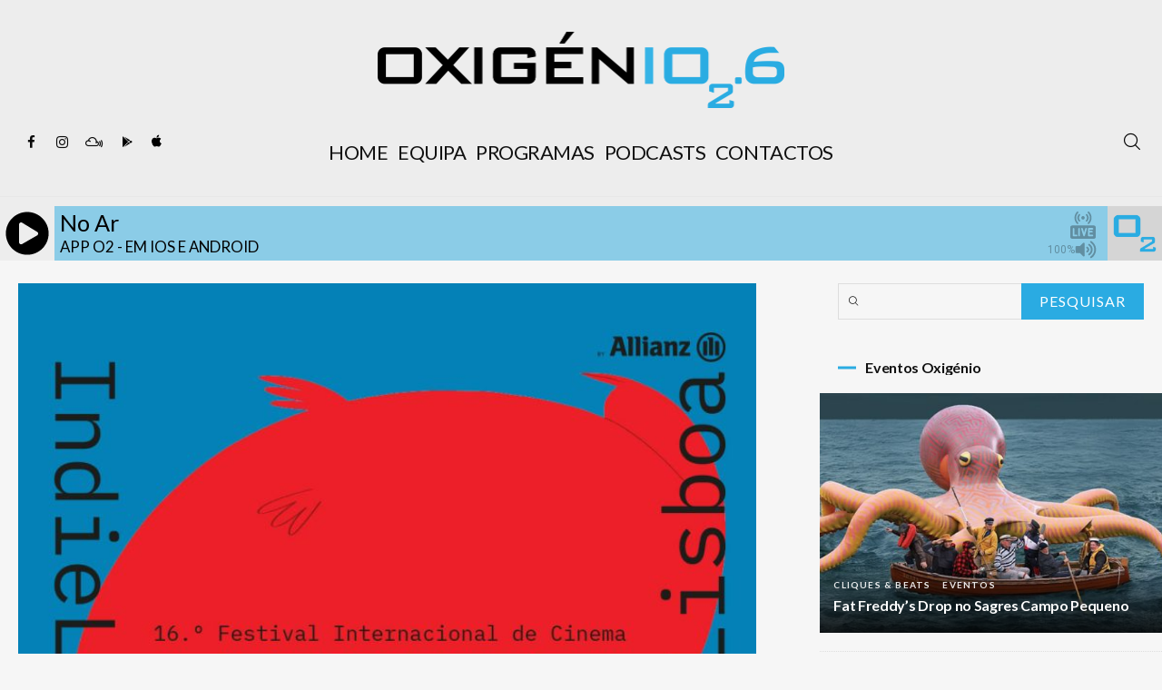

--- FILE ---
content_type: text/html; charset=UTF-8
request_url: https://www.oxigenio.fm/indielisboa-2019/
body_size: 26466
content:
<!DOCTYPE html>
<html lang="pt-PT" itemscope itemtype="http://schema.org/WebPage">
<head>
	<meta charset="UTF-8" />
	<!-- Viewports for mobile -->
	<meta name="viewport" content="width=device-width,minimum-scale=1">
	<!--[if IE]>
		<meta http-equiv="X-UA-Compatible" content="IE=9" />
	<![endif]-->
	<link rel="profile" href="https://gmpg.org/xfn/11" />
  	<link rel="pingback" href="https://www.oxigenio.fm/xmlrpc.php" />

	<meta property="og:image" content="https://www.oxigenio.fm/wp-content/uploads/2019/04/IndieLisboa.jpg"/><meta property="og:title" content="IndieLisboa 2019" /><meta property="og:description" content="A 16ª edição vai decorre de 2 a 12 de maio na Culturgest, no Cinema São Jorge, na Cinemateca Portuguesa, no Cinema Ideal e ainda nas Carpintarias de São Lázaro, onde terá lugar a programação paralela de concertos e festas. Uma mostra de cinema do Brasil e uma reflexão sobre a produção cinematográfica portuguesa são [&hellip;]" /><meta property="og:url" content="https://www.oxigenio.fm/indielisboa-2019/" /><meta name='robots' content='index, follow, max-image-preview:large, max-snippet:-1, max-video-preview:-1' />
	<style>img:is([sizes="auto" i], [sizes^="auto," i]) { contain-intrinsic-size: 3000px 1500px }</style>
	
	<!-- This site is optimized with the Yoast SEO plugin v24.2 - https://yoast.com/wordpress/plugins/seo/ -->
	<title>IndieLisboa 2019 - Rádio Oxigénio</title>
	<link rel="canonical" href="https://www.oxigenio.fm/indielisboa-2019/" />
	<meta property="og:locale" content="pt_PT" />
	<meta property="og:type" content="article" />
	<meta property="og:title" content="IndieLisboa 2019 - Rádio Oxigénio" />
	<meta property="og:description" content="A 16ª edição vai decorre de 2 a 12 de maio na Culturgest, no Cinema São Jorge, na Cinemateca Portuguesa, no Cinema Ideal e ainda nas Carpintarias de São Lázaro, onde terá lugar a programação paralela de concertos e festas. Uma mostra de cinema do Brasil e uma reflexão sobre a produção cinematográfica portuguesa são [&hellip;]" />
	<meta property="og:url" content="https://www.oxigenio.fm/indielisboa-2019/" />
	<meta property="og:site_name" content="Rádio Oxigénio" />
	<meta property="article:published_time" content="2019-04-05T08:32:51+00:00" />
	<meta property="article:modified_time" content="2019-04-05T08:32:52+00:00" />
	<meta property="og:image" content="https://www.oxigenio.fm/wp-content/uploads/2019/04/IndieLisboa.jpg" />
	<meta property="og:image:width" content="1080" />
	<meta property="og:image:height" content="1080" />
	<meta property="og:image:type" content="image/jpeg" />
	<meta name="author" content="Rádio Oxigénio" />
	<meta name="twitter:card" content="summary_large_image" />
	<meta name="twitter:label1" content="Escrito por" />
	<meta name="twitter:data1" content="Rádio Oxigénio" />
	<meta name="twitter:label2" content="Tempo estimado de leitura" />
	<meta name="twitter:data2" content="2 minutos" />
	<script type="application/ld+json" class="yoast-schema-graph">{"@context":"https://schema.org","@graph":[{"@type":"Article","@id":"https://www.oxigenio.fm/indielisboa-2019/#article","isPartOf":{"@id":"https://www.oxigenio.fm/indielisboa-2019/"},"author":{"name":"Rádio Oxigénio","@id":"https://www.oxigenio.fm/#/schema/person/92a6a5c2d7738e013171e5fab533a3a7"},"headline":"IndieLisboa 2019","datePublished":"2019-04-05T08:32:51+00:00","dateModified":"2019-04-05T08:32:52+00:00","mainEntityOfPage":{"@id":"https://www.oxigenio.fm/indielisboa-2019/"},"wordCount":391,"publisher":{"@id":"https://www.oxigenio.fm/#organization"},"image":{"@id":"https://www.oxigenio.fm/indielisboa-2019/#primaryimage"},"thumbnailUrl":"https://www.oxigenio.fm/wp-content/uploads/2019/04/IndieLisboa.jpg","keywords":["Cinema","Festival","Lisboa"],"articleSection":["Pipoca Time"],"inLanguage":"pt-PT"},{"@type":"WebPage","@id":"https://www.oxigenio.fm/indielisboa-2019/","url":"https://www.oxigenio.fm/indielisboa-2019/","name":"IndieLisboa 2019 - Rádio Oxigénio","isPartOf":{"@id":"https://www.oxigenio.fm/#website"},"primaryImageOfPage":{"@id":"https://www.oxigenio.fm/indielisboa-2019/#primaryimage"},"image":{"@id":"https://www.oxigenio.fm/indielisboa-2019/#primaryimage"},"thumbnailUrl":"https://www.oxigenio.fm/wp-content/uploads/2019/04/IndieLisboa.jpg","datePublished":"2019-04-05T08:32:51+00:00","dateModified":"2019-04-05T08:32:52+00:00","breadcrumb":{"@id":"https://www.oxigenio.fm/indielisboa-2019/#breadcrumb"},"inLanguage":"pt-PT","potentialAction":[{"@type":"ReadAction","target":["https://www.oxigenio.fm/indielisboa-2019/"]}]},{"@type":"ImageObject","inLanguage":"pt-PT","@id":"https://www.oxigenio.fm/indielisboa-2019/#primaryimage","url":"https://www.oxigenio.fm/wp-content/uploads/2019/04/IndieLisboa.jpg","contentUrl":"https://www.oxigenio.fm/wp-content/uploads/2019/04/IndieLisboa.jpg","width":1080,"height":1080},{"@type":"BreadcrumbList","@id":"https://www.oxigenio.fm/indielisboa-2019/#breadcrumb","itemListElement":[{"@type":"ListItem","position":1,"name":"Início","item":"https://www.oxigenio.fm/"},{"@type":"ListItem","position":2,"name":"Arquivo","item":"https://www.oxigenio.fm/noticias/"},{"@type":"ListItem","position":3,"name":"IndieLisboa 2019"}]},{"@type":"WebSite","@id":"https://www.oxigenio.fm/#website","url":"https://www.oxigenio.fm/","name":"Rádio Oxigénio","description":"Música para Respirar","publisher":{"@id":"https://www.oxigenio.fm/#organization"},"potentialAction":[{"@type":"SearchAction","target":{"@type":"EntryPoint","urlTemplate":"https://www.oxigenio.fm/?s={search_term_string}"},"query-input":{"@type":"PropertyValueSpecification","valueRequired":true,"valueName":"search_term_string"}}],"inLanguage":"pt-PT"},{"@type":"Organization","@id":"https://www.oxigenio.fm/#organization","name":"Rádio Oxigénio","url":"https://www.oxigenio.fm/","logo":{"@type":"ImageObject","inLanguage":"pt-PT","@id":"https://www.oxigenio.fm/#/schema/logo/image/","url":"https://www.oxigenio.fm/wp-content/uploads/2018/11/radio_oxigenio-1.png","contentUrl":"https://www.oxigenio.fm/wp-content/uploads/2018/11/radio_oxigenio-1.png","width":897,"height":168,"caption":"Rádio Oxigénio"},"image":{"@id":"https://www.oxigenio.fm/#/schema/logo/image/"}},{"@type":"Person","@id":"https://www.oxigenio.fm/#/schema/person/92a6a5c2d7738e013171e5fab533a3a7","name":"Rádio Oxigénio","url":"https://www.oxigenio.fm/author/radiooxigenio/"}]}</script>
	<!-- / Yoast SEO plugin. -->


<link rel='dns-prefetch' href='//static.addtoany.com' />
<link rel='dns-prefetch' href='//fonts.googleapis.com' />
<link rel="alternate" type="application/rss+xml" title="Rádio Oxigénio &raquo; Feed" href="https://www.oxigenio.fm/feed/" />
		<!-- This site uses the Google Analytics by ExactMetrics plugin v8.11.1 - Using Analytics tracking - https://www.exactmetrics.com/ -->
							<script src="//www.googletagmanager.com/gtag/js?id=G-N82KKNL67W"  data-cfasync="false" data-wpfc-render="false" type="text/javascript" async></script>
			<script data-cfasync="false" data-wpfc-render="false" type="text/javascript">
				var em_version = '8.11.1';
				var em_track_user = true;
				var em_no_track_reason = '';
								var ExactMetricsDefaultLocations = {"page_location":"https:\/\/www.oxigenio.fm\/indielisboa-2019\/"};
								if ( typeof ExactMetricsPrivacyGuardFilter === 'function' ) {
					var ExactMetricsLocations = (typeof ExactMetricsExcludeQuery === 'object') ? ExactMetricsPrivacyGuardFilter( ExactMetricsExcludeQuery ) : ExactMetricsPrivacyGuardFilter( ExactMetricsDefaultLocations );
				} else {
					var ExactMetricsLocations = (typeof ExactMetricsExcludeQuery === 'object') ? ExactMetricsExcludeQuery : ExactMetricsDefaultLocations;
				}

								var disableStrs = [
										'ga-disable-G-N82KKNL67W',
									];

				/* Function to detect opted out users */
				function __gtagTrackerIsOptedOut() {
					for (var index = 0; index < disableStrs.length; index++) {
						if (document.cookie.indexOf(disableStrs[index] + '=true') > -1) {
							return true;
						}
					}

					return false;
				}

				/* Disable tracking if the opt-out cookie exists. */
				if (__gtagTrackerIsOptedOut()) {
					for (var index = 0; index < disableStrs.length; index++) {
						window[disableStrs[index]] = true;
					}
				}

				/* Opt-out function */
				function __gtagTrackerOptout() {
					for (var index = 0; index < disableStrs.length; index++) {
						document.cookie = disableStrs[index] + '=true; expires=Thu, 31 Dec 2099 23:59:59 UTC; path=/';
						window[disableStrs[index]] = true;
					}
				}

				if ('undefined' === typeof gaOptout) {
					function gaOptout() {
						__gtagTrackerOptout();
					}
				}
								window.dataLayer = window.dataLayer || [];

				window.ExactMetricsDualTracker = {
					helpers: {},
					trackers: {},
				};
				if (em_track_user) {
					function __gtagDataLayer() {
						dataLayer.push(arguments);
					}

					function __gtagTracker(type, name, parameters) {
						if (!parameters) {
							parameters = {};
						}

						if (parameters.send_to) {
							__gtagDataLayer.apply(null, arguments);
							return;
						}

						if (type === 'event') {
														parameters.send_to = exactmetrics_frontend.v4_id;
							var hookName = name;
							if (typeof parameters['event_category'] !== 'undefined') {
								hookName = parameters['event_category'] + ':' + name;
							}

							if (typeof ExactMetricsDualTracker.trackers[hookName] !== 'undefined') {
								ExactMetricsDualTracker.trackers[hookName](parameters);
							} else {
								__gtagDataLayer('event', name, parameters);
							}
							
						} else {
							__gtagDataLayer.apply(null, arguments);
						}
					}

					__gtagTracker('js', new Date());
					__gtagTracker('set', {
						'developer_id.dNDMyYj': true,
											});
					if ( ExactMetricsLocations.page_location ) {
						__gtagTracker('set', ExactMetricsLocations);
					}
										__gtagTracker('config', 'G-N82KKNL67W', {"forceSSL":"true","link_attribution":"true"} );
										window.gtag = __gtagTracker;										(function () {
						/* https://developers.google.com/analytics/devguides/collection/analyticsjs/ */
						/* ga and __gaTracker compatibility shim. */
						var noopfn = function () {
							return null;
						};
						var newtracker = function () {
							return new Tracker();
						};
						var Tracker = function () {
							return null;
						};
						var p = Tracker.prototype;
						p.get = noopfn;
						p.set = noopfn;
						p.send = function () {
							var args = Array.prototype.slice.call(arguments);
							args.unshift('send');
							__gaTracker.apply(null, args);
						};
						var __gaTracker = function () {
							var len = arguments.length;
							if (len === 0) {
								return;
							}
							var f = arguments[len - 1];
							if (typeof f !== 'object' || f === null || typeof f.hitCallback !== 'function') {
								if ('send' === arguments[0]) {
									var hitConverted, hitObject = false, action;
									if ('event' === arguments[1]) {
										if ('undefined' !== typeof arguments[3]) {
											hitObject = {
												'eventAction': arguments[3],
												'eventCategory': arguments[2],
												'eventLabel': arguments[4],
												'value': arguments[5] ? arguments[5] : 1,
											}
										}
									}
									if ('pageview' === arguments[1]) {
										if ('undefined' !== typeof arguments[2]) {
											hitObject = {
												'eventAction': 'page_view',
												'page_path': arguments[2],
											}
										}
									}
									if (typeof arguments[2] === 'object') {
										hitObject = arguments[2];
									}
									if (typeof arguments[5] === 'object') {
										Object.assign(hitObject, arguments[5]);
									}
									if ('undefined' !== typeof arguments[1].hitType) {
										hitObject = arguments[1];
										if ('pageview' === hitObject.hitType) {
											hitObject.eventAction = 'page_view';
										}
									}
									if (hitObject) {
										action = 'timing' === arguments[1].hitType ? 'timing_complete' : hitObject.eventAction;
										hitConverted = mapArgs(hitObject);
										__gtagTracker('event', action, hitConverted);
									}
								}
								return;
							}

							function mapArgs(args) {
								var arg, hit = {};
								var gaMap = {
									'eventCategory': 'event_category',
									'eventAction': 'event_action',
									'eventLabel': 'event_label',
									'eventValue': 'event_value',
									'nonInteraction': 'non_interaction',
									'timingCategory': 'event_category',
									'timingVar': 'name',
									'timingValue': 'value',
									'timingLabel': 'event_label',
									'page': 'page_path',
									'location': 'page_location',
									'title': 'page_title',
									'referrer' : 'page_referrer',
								};
								for (arg in args) {
																		if (!(!args.hasOwnProperty(arg) || !gaMap.hasOwnProperty(arg))) {
										hit[gaMap[arg]] = args[arg];
									} else {
										hit[arg] = args[arg];
									}
								}
								return hit;
							}

							try {
								f.hitCallback();
							} catch (ex) {
							}
						};
						__gaTracker.create = newtracker;
						__gaTracker.getByName = newtracker;
						__gaTracker.getAll = function () {
							return [];
						};
						__gaTracker.remove = noopfn;
						__gaTracker.loaded = true;
						window['__gaTracker'] = __gaTracker;
					})();
									} else {
										console.log("");
					(function () {
						function __gtagTracker() {
							return null;
						}

						window['__gtagTracker'] = __gtagTracker;
						window['gtag'] = __gtagTracker;
					})();
									}
			</script>
							<!-- / Google Analytics by ExactMetrics -->
		<link rel='stylesheet' id='wp-block-library-css' href='https://www.oxigenio.fm/wp-includes/css/dist/block-library/style.min.css' type='text/css' media='all' />
<link rel='stylesheet' id='jet-engine-frontend-css' href='https://www.oxigenio.fm/wp-content/plugins/jet-engine/assets/css/frontend.css' type='text/css' media='all' />
<style id='classic-theme-styles-inline-css' type='text/css'>
/*! This file is auto-generated */
.wp-block-button__link{color:#fff;background-color:#32373c;border-radius:9999px;box-shadow:none;text-decoration:none;padding:calc(.667em + 2px) calc(1.333em + 2px);font-size:1.125em}.wp-block-file__button{background:#32373c;color:#fff;text-decoration:none}
</style>
<style id='global-styles-inline-css' type='text/css'>
:root{--wp--preset--aspect-ratio--square: 1;--wp--preset--aspect-ratio--4-3: 4/3;--wp--preset--aspect-ratio--3-4: 3/4;--wp--preset--aspect-ratio--3-2: 3/2;--wp--preset--aspect-ratio--2-3: 2/3;--wp--preset--aspect-ratio--16-9: 16/9;--wp--preset--aspect-ratio--9-16: 9/16;--wp--preset--color--black: #000000;--wp--preset--color--cyan-bluish-gray: #abb8c3;--wp--preset--color--white: #ffffff;--wp--preset--color--pale-pink: #f78da7;--wp--preset--color--vivid-red: #cf2e2e;--wp--preset--color--luminous-vivid-orange: #ff6900;--wp--preset--color--luminous-vivid-amber: #fcb900;--wp--preset--color--light-green-cyan: #7bdcb5;--wp--preset--color--vivid-green-cyan: #00d084;--wp--preset--color--pale-cyan-blue: #8ed1fc;--wp--preset--color--vivid-cyan-blue: #0693e3;--wp--preset--color--vivid-purple: #9b51e0;--wp--preset--gradient--vivid-cyan-blue-to-vivid-purple: linear-gradient(135deg,rgba(6,147,227,1) 0%,rgb(155,81,224) 100%);--wp--preset--gradient--light-green-cyan-to-vivid-green-cyan: linear-gradient(135deg,rgb(122,220,180) 0%,rgb(0,208,130) 100%);--wp--preset--gradient--luminous-vivid-amber-to-luminous-vivid-orange: linear-gradient(135deg,rgba(252,185,0,1) 0%,rgba(255,105,0,1) 100%);--wp--preset--gradient--luminous-vivid-orange-to-vivid-red: linear-gradient(135deg,rgba(255,105,0,1) 0%,rgb(207,46,46) 100%);--wp--preset--gradient--very-light-gray-to-cyan-bluish-gray: linear-gradient(135deg,rgb(238,238,238) 0%,rgb(169,184,195) 100%);--wp--preset--gradient--cool-to-warm-spectrum: linear-gradient(135deg,rgb(74,234,220) 0%,rgb(151,120,209) 20%,rgb(207,42,186) 40%,rgb(238,44,130) 60%,rgb(251,105,98) 80%,rgb(254,248,76) 100%);--wp--preset--gradient--blush-light-purple: linear-gradient(135deg,rgb(255,206,236) 0%,rgb(152,150,240) 100%);--wp--preset--gradient--blush-bordeaux: linear-gradient(135deg,rgb(254,205,165) 0%,rgb(254,45,45) 50%,rgb(107,0,62) 100%);--wp--preset--gradient--luminous-dusk: linear-gradient(135deg,rgb(255,203,112) 0%,rgb(199,81,192) 50%,rgb(65,88,208) 100%);--wp--preset--gradient--pale-ocean: linear-gradient(135deg,rgb(255,245,203) 0%,rgb(182,227,212) 50%,rgb(51,167,181) 100%);--wp--preset--gradient--electric-grass: linear-gradient(135deg,rgb(202,248,128) 0%,rgb(113,206,126) 100%);--wp--preset--gradient--midnight: linear-gradient(135deg,rgb(2,3,129) 0%,rgb(40,116,252) 100%);--wp--preset--font-size--small: 13px;--wp--preset--font-size--medium: 20px;--wp--preset--font-size--large: 36px;--wp--preset--font-size--x-large: 42px;--wp--preset--spacing--20: 0.44rem;--wp--preset--spacing--30: 0.67rem;--wp--preset--spacing--40: 1rem;--wp--preset--spacing--50: 1.5rem;--wp--preset--spacing--60: 2.25rem;--wp--preset--spacing--70: 3.38rem;--wp--preset--spacing--80: 5.06rem;--wp--preset--shadow--natural: 6px 6px 9px rgba(0, 0, 0, 0.2);--wp--preset--shadow--deep: 12px 12px 50px rgba(0, 0, 0, 0.4);--wp--preset--shadow--sharp: 6px 6px 0px rgba(0, 0, 0, 0.2);--wp--preset--shadow--outlined: 6px 6px 0px -3px rgba(255, 255, 255, 1), 6px 6px rgba(0, 0, 0, 1);--wp--preset--shadow--crisp: 6px 6px 0px rgba(0, 0, 0, 1);}:where(.is-layout-flex){gap: 0.5em;}:where(.is-layout-grid){gap: 0.5em;}body .is-layout-flex{display: flex;}.is-layout-flex{flex-wrap: wrap;align-items: center;}.is-layout-flex > :is(*, div){margin: 0;}body .is-layout-grid{display: grid;}.is-layout-grid > :is(*, div){margin: 0;}:where(.wp-block-columns.is-layout-flex){gap: 2em;}:where(.wp-block-columns.is-layout-grid){gap: 2em;}:where(.wp-block-post-template.is-layout-flex){gap: 1.25em;}:where(.wp-block-post-template.is-layout-grid){gap: 1.25em;}.has-black-color{color: var(--wp--preset--color--black) !important;}.has-cyan-bluish-gray-color{color: var(--wp--preset--color--cyan-bluish-gray) !important;}.has-white-color{color: var(--wp--preset--color--white) !important;}.has-pale-pink-color{color: var(--wp--preset--color--pale-pink) !important;}.has-vivid-red-color{color: var(--wp--preset--color--vivid-red) !important;}.has-luminous-vivid-orange-color{color: var(--wp--preset--color--luminous-vivid-orange) !important;}.has-luminous-vivid-amber-color{color: var(--wp--preset--color--luminous-vivid-amber) !important;}.has-light-green-cyan-color{color: var(--wp--preset--color--light-green-cyan) !important;}.has-vivid-green-cyan-color{color: var(--wp--preset--color--vivid-green-cyan) !important;}.has-pale-cyan-blue-color{color: var(--wp--preset--color--pale-cyan-blue) !important;}.has-vivid-cyan-blue-color{color: var(--wp--preset--color--vivid-cyan-blue) !important;}.has-vivid-purple-color{color: var(--wp--preset--color--vivid-purple) !important;}.has-black-background-color{background-color: var(--wp--preset--color--black) !important;}.has-cyan-bluish-gray-background-color{background-color: var(--wp--preset--color--cyan-bluish-gray) !important;}.has-white-background-color{background-color: var(--wp--preset--color--white) !important;}.has-pale-pink-background-color{background-color: var(--wp--preset--color--pale-pink) !important;}.has-vivid-red-background-color{background-color: var(--wp--preset--color--vivid-red) !important;}.has-luminous-vivid-orange-background-color{background-color: var(--wp--preset--color--luminous-vivid-orange) !important;}.has-luminous-vivid-amber-background-color{background-color: var(--wp--preset--color--luminous-vivid-amber) !important;}.has-light-green-cyan-background-color{background-color: var(--wp--preset--color--light-green-cyan) !important;}.has-vivid-green-cyan-background-color{background-color: var(--wp--preset--color--vivid-green-cyan) !important;}.has-pale-cyan-blue-background-color{background-color: var(--wp--preset--color--pale-cyan-blue) !important;}.has-vivid-cyan-blue-background-color{background-color: var(--wp--preset--color--vivid-cyan-blue) !important;}.has-vivid-purple-background-color{background-color: var(--wp--preset--color--vivid-purple) !important;}.has-black-border-color{border-color: var(--wp--preset--color--black) !important;}.has-cyan-bluish-gray-border-color{border-color: var(--wp--preset--color--cyan-bluish-gray) !important;}.has-white-border-color{border-color: var(--wp--preset--color--white) !important;}.has-pale-pink-border-color{border-color: var(--wp--preset--color--pale-pink) !important;}.has-vivid-red-border-color{border-color: var(--wp--preset--color--vivid-red) !important;}.has-luminous-vivid-orange-border-color{border-color: var(--wp--preset--color--luminous-vivid-orange) !important;}.has-luminous-vivid-amber-border-color{border-color: var(--wp--preset--color--luminous-vivid-amber) !important;}.has-light-green-cyan-border-color{border-color: var(--wp--preset--color--light-green-cyan) !important;}.has-vivid-green-cyan-border-color{border-color: var(--wp--preset--color--vivid-green-cyan) !important;}.has-pale-cyan-blue-border-color{border-color: var(--wp--preset--color--pale-cyan-blue) !important;}.has-vivid-cyan-blue-border-color{border-color: var(--wp--preset--color--vivid-cyan-blue) !important;}.has-vivid-purple-border-color{border-color: var(--wp--preset--color--vivid-purple) !important;}.has-vivid-cyan-blue-to-vivid-purple-gradient-background{background: var(--wp--preset--gradient--vivid-cyan-blue-to-vivid-purple) !important;}.has-light-green-cyan-to-vivid-green-cyan-gradient-background{background: var(--wp--preset--gradient--light-green-cyan-to-vivid-green-cyan) !important;}.has-luminous-vivid-amber-to-luminous-vivid-orange-gradient-background{background: var(--wp--preset--gradient--luminous-vivid-amber-to-luminous-vivid-orange) !important;}.has-luminous-vivid-orange-to-vivid-red-gradient-background{background: var(--wp--preset--gradient--luminous-vivid-orange-to-vivid-red) !important;}.has-very-light-gray-to-cyan-bluish-gray-gradient-background{background: var(--wp--preset--gradient--very-light-gray-to-cyan-bluish-gray) !important;}.has-cool-to-warm-spectrum-gradient-background{background: var(--wp--preset--gradient--cool-to-warm-spectrum) !important;}.has-blush-light-purple-gradient-background{background: var(--wp--preset--gradient--blush-light-purple) !important;}.has-blush-bordeaux-gradient-background{background: var(--wp--preset--gradient--blush-bordeaux) !important;}.has-luminous-dusk-gradient-background{background: var(--wp--preset--gradient--luminous-dusk) !important;}.has-pale-ocean-gradient-background{background: var(--wp--preset--gradient--pale-ocean) !important;}.has-electric-grass-gradient-background{background: var(--wp--preset--gradient--electric-grass) !important;}.has-midnight-gradient-background{background: var(--wp--preset--gradient--midnight) !important;}.has-small-font-size{font-size: var(--wp--preset--font-size--small) !important;}.has-medium-font-size{font-size: var(--wp--preset--font-size--medium) !important;}.has-large-font-size{font-size: var(--wp--preset--font-size--large) !important;}.has-x-large-font-size{font-size: var(--wp--preset--font-size--x-large) !important;}
:where(.wp-block-post-template.is-layout-flex){gap: 1.25em;}:where(.wp-block-post-template.is-layout-grid){gap: 1.25em;}
:where(.wp-block-columns.is-layout-flex){gap: 2em;}:where(.wp-block-columns.is-layout-grid){gap: 2em;}
:root :where(.wp-block-pullquote){font-size: 1.5em;line-height: 1.6;}
</style>
<link rel='stylesheet' id='msab-lib-css-css' href='https://www.oxigenio.fm/wp-content/plugins/mobiloud-smart-app-banner/public/libs/smart-banner-js/smartbanner.min.css' type='text/css' media='all' />
<link rel='stylesheet' id='msab-custom-css-css' href='https://www.oxigenio.fm/wp-content/plugins/mobiloud-smart-app-banner/public/css/frontend.css' type='text/css' media='all' />
<link rel='stylesheet' id='louvre-webfont-css' href='https://www.oxigenio.fm/wp-content/themes/louvre/css/redfont.css' type='text/css' media='all' />
<link rel='stylesheet' id='louvre-widgets-css' href='https://www.oxigenio.fm/wp-content/themes/louvre/css/widgets.css' type='text/css' media='all' />
<link rel='stylesheet' id='louvre-bootstrap-css' href='https://www.oxigenio.fm/wp-content/themes/louvre/css/bootstrap.css' type='text/css' media='all' />
<link rel='stylesheet' id='louvre-style-css' href='https://www.oxigenio.fm/wp-content/themes/louvre/css/style.css' type='text/css' media='all' />
<style id='louvre-style-inline-css' type='text/css'>
            /*************** Theme:  Louvre *************/
            /*************** Theme Version:  1.0.8 ************/
            /*
            --------------------------------------------------------------------------------
                1. GENERAL COLOR
            --------------------------------------------------------------------------------
            */

            @media (min-width: 1200px) {
                .container, .ts-mega-menu .ts_is_mega_div{
                    max-width: 1380px;
                }  
            }          
            
            body{
                color: rgba(17,17,17,1);
            }
            .airkit_search-filter-form {
                color: rgba(17,17,17,1);
            }
            .event-list-cal-excerpt{
                color: rgba(17,17,17,1);
            }
            #event-list-cal a{
                color: rgba(17,17,17,1);
            }
            .gbtr_minicart_wrapper,
            .airkit_list-categories .item .entry-title {
                color: rgba(17,17,17,1);
            }
            .woocommerce #content div.product form.cart .variations label,
            .woocommerce div.product form.cart .variations label,
            .woocommerce-page #content div.product form.cart .variations label,
            .woocommerce-page div.product form.cart .variations label{
                color: rgba(17,17,17,1);
            }
            .airkit_search-filter-form input[type="submit"] {
                background-color: rgba(42,172,226,1);
                color: rgba(255,255,255,1);
            }

            .airkit_search-filter-form input[type="submit"]:hover,
            #searchform input[type="submit"]:hover {
                background-color: rgba(42,172,226,1);
                color: rgba(245,246,247,1);
            }
            .airkit_comment-rating .whole{
                color: rgba(42,172,226,1);
            }

            .airkit_comment-rating .rover{
                color: rgba(42,172,226,1);
            }

            article .airkit_sharing.views-sharing-button li a:hover,
            article:hover .airkit_sharing.views-sharing-button li:first-child a{
                border-color: rgba(42,172,226,1);
                background-color: rgba(42,172,226,1);
                color: rgba(255,255,255,1);
            }

            /*
            --------------------------------------------------------------------------------
                2. LINK COLOR
            --------------------------------------------------------------------------------
            */
            a{
                color: rgba(17,17,17,1);
            }
            a:hover, a:focus{
                color: rgba(42,172,226,1);
            }
            .post-navigator ul li a:hover div{
                color: rgba(42,172,226,1);
            }
            .post-navigator ul li a div{
                color: rgba(17,17,17,1);
            }
            .post-navigator ul li a:hover div{
                color: rgba(42,172,226,1);
            }
            .woocommerce .woocommerce-breadcrumb a {
                color: rgba(17,17,17,1);   
            }
            .woocommerce .woocommerce-breadcrumb a:hover {
                color: rgba(42,172,226,1);   
            }
            /*
            --------------------------------------------------------------------------------
                3. PRIMARY COLOR
            --------------------------------------------------------------------------------
            */
            ::-moz-selection {
                color: rgba(255,255,255,1);
                background: rgba(42,172,226,1);
            }

            ::selection {
                color: rgba(255,255,255,1);
                background: rgba(42,172,226,1);
            }
            .joyslider .entry-category a,
            .ts-vertical-gallery .inner-gallery-container .bx-wrapper .bx-controls-direction a::before{
                background: rgba(42,172,226,1);
                color: rgba(255,255,255,1);
            }
            .airkit_page-header:not(.has-background) .archive-title span {
                color: rgba(42,172,226,1);
            }
            .airkit_page-loading .airkit_ball .airkit_inner-ball {
                background-color: rgba(42,172,226,1);
            }

            .primary_color{
                color: rgba(42,172,226,1);
            }

            .airkit_page-header.has-background .archive-title span {
                border-bottom: 3px solid rgba(42,172,226,1);
            }
            .ts-big-countdown .time-remaining > li > span,
            article .entry-meta-category,
            article .entry-category > li > a {
                color: rgba(42,172,226,1);
            }
            article .entry-category > li > a:hover{
                color: rgba(42,172,226,1);
            }
            .trigger-caption .button-trigger-cap{
                background-color: rgba(42,172,226,1);
                color: rgba(255,255,255,1);
            }
            .widget-title span::before{
                background-color: rgba(42,172,226,1);
            }
            .tweet-author,
            .tweet-entry .icon-twitter,
            .tweet-entry .tweet-data a{
                color: rgba(42,172,226,1);
            }

            .block-title-border-square-center .block-title-container::before,
            .block-title-border-square-left .block-title-container::before{
                border-color: rgba(42,172,226,1);
            }

            .gbtr_dynamic_shopping_bag .ts-cart-close:hover {
                color: rgba(42,172,226,1);
                border-color: rgba(42, 172, 226, 0.3);
            } 

            .post-content blockquote::before,
            .post-content blockquote::after,
            .comment-content blockquote::before,
            .comment-content blockquote::after            {
                color: rgba(70, 70, 70, 0.5);
            }

            .inline-featured{
                border-top: 4px solid rgba(42,172,226,1);
            }
            .inline-featured h5 i{
                color: rgba(42,172,226,1);
            }


            .joyslider .entry-category a:hover{
                background: rgba(42,172,226,1);
                color: rgba(245,246,247,1);
            }

            .menu-open .trigger-menu.close-menu{
                background-color: rgba(42,172,226,1);
                color: rgba(255,255,255,1);
            }
            .menu-open .trigger-menu.close-menu:hover{
                background-color: rgba(42,172,226,1);
                color: rgba(245,246,247,1);
            }
            .joyslider .slide-preview:hover{
                border-bottom-color: rgba(42,172,226,1);;
            }
            .nav-container ul.carousel-nav > li,
            .carousel-wrapper ul.carousel-nav > li:hover,
            .image-carousel ul.carousel-nav > li,
            .airkit_post-gallery.format-gallery-carousel.carousel-post-gallery .carousel-nav > li {
                background-color: rgba(42,172,226,1);
                color: rgba(255,255,255,1);
            }

            .nav-container ul.carousel-nav > li:hover,
            .image-carousel ul.carousel-nav > li:hover,
            .airkit_post-gallery.format-gallery-carousel.carousel-post-gallery .carousel-nav > li:hover {
                background-color: rgba(42,172,226,1);
                color: rgba(245,246,247,1);
            }
            .carousel-wrapper .slick-dots .nav-dot:hover,
            .carousel-wrapper .slick-dots .slick-active .nav-dot{
                background-color: rgba(42,172,226,1);
            }

            .carousel-wrapper .slick-dots .nav-dot{
                border-color: rgba(42,172,226,1);   
            }

            .gallery-pagination-dot-selected{
                background: rgba(42,172,226,1);
            }
            .airkit_post-gallery.carousel-post-gallery .carousel-nav .carousel-nav-show-thumbnails.active {
                background-color: rgba(42,172,226,1);
                color: rgba(255,255,255,1);
            }
            .ts-video-fancybox span{
                background-color: rgba(42,172,226,1);
                color: rgba(255,255,255,1);
            }
            .ts-video-fancybox:hover span{
                color: rgba(245,246,247,1);
                background-color: rgba(42,172,226,1);
            }
            .single-video .video-figure-content .airkit_video-open:hover,
            .single .format-video .featured-image .airkit_video-open:hover {
                color: rgba(42,172,226,1);
                border-color: rgba(42,172,226,1);
            }

            .ts-pricing-view article.featured{
                border-color: rgba(42,172,226,1);
            }

            .entry-categories li a,
            .airkit_menu[class*="menu-element-"] .navbar-default .dropdown-menu .entry-categories li a {
                color: rgba(124,124,124,1);
            }
            .woocommerce .product-view article .add_to_cart_button,
            .woocommerce .product-view article .product_type_variable {
                color: rgba(124,124,124,1);
            }
            .entry-categories li a:hover,
            .airkit_menu[class*="menu-element-"] .navbar-default .dropdown-menu .entry-categories li a:hover {
                color: rgba(42,172,226,1);
                background-color: transparent;
            }
            .airkit_footer-style4 .widget_nav_menu li.menu-item a:hover {
                color: rgba(42,172,226,1);
            }

            .airkit_header-style4 .airkit_horizontal-menu .navbar-nav > li > a:hover::before,
            .airkit_header-style4 .airkit_horizontal-menu .navbar-nav > li.current-menu-ancestor > a::before {
                background-color: rgba(42,172,226,1);
            }

            .mosaic-rectangles .entry-categories > li a,
            .mosaic-square .entry-categories > li a,
            .mosaic-style-3 .entry-categories > li a,
            .thumbnail-view .over-image .entry-categories > li a,
            .airkit_slider.vertical-slider .entry-categories li a,
            .airkit_slider.stream .slider-item .entry-categories li a,
            .airkit_nona-slider .nona-article .entry-categories li a,
            .airkit_grease-slider article .entry-categories a,
            .airkit_tilter-slider header .entry-content .entry-categories > li a,
            .ts-featured-area.style-3 .feat-area-thumbs .entry-categories > li a,
            .ts-featured-area.style-3 .feat-area-slider .entry-categories > li a,
            .single .post-layout-single2 figure.has-background-img .entry-categories li a {
                color: rgba(255,255,255,1);
                background-color: rgba(42,172,226,1);
            }

            .ts-featured-area.style-3 .feat-area-thumbs .thumb-item.slick-current .thumb-progress-bar {
                background-color: rgba(42,172,226,1);
            }

            .mosaic-rectangles .entry-categories > li a:hover,
            .mosaic-square .entry-categories > li a:hover,
            .mosaic-style-3 .entry-categories > li a:hover,
            .thumbnail-view .over-image .entry-categories > li a:hover,
            .airkit_tilter-slider header .entry-content .entry-categories > li a:hover,
            .ts-featured-area.style-2 .feat-area-main article .entry-categories a:hover {
                color: rgba(255,255,255,1);
                background-color: rgba(42,172,226,1);
            }
            
            .ts-pricing-view article .read-more,
            .ts-pricing-view .featured .read-more:hover {
                border-color: rgba(42,172,226,1);
                color: rgba(42,172,226,1);
            }

            article .read-more {
                background-color: rgba(42,172,226,1);
                color: rgba(255,255,255,1);
            }

            .ts-pricing-view .featured .read-more,
            .ts-pricing-view article .read-more:hover{
                background-color: rgba(42,172,226,1);
                color: rgba(255,255,255,1);
            }

            .airkit_powerlink .entry-content:hover .button {
                background-color: rgba(42,172,226,1);
                color: rgba(255,255,255,1);
            }
            .airkit_powerlink .entry-content:hover {
                border-color: rgba(42,172,226,1);
            }

            .woocommerce span.onsale-after,
            .woocommerce-page span.onsale-after{
                border-bottom: 10px solid rgba(42,172,226,1);
            }
            .single-post-navigation .navigation > li > a:hover,
            .single-ts-gallery .entry-meta .entry-category > li > a:hover{
                color: rgba(42,172,226,1);
            }
            .ts-big-countdown li i {
                color: rgba(42,172,226,1);
            }
            .single-event .event-meta > li.delimiter,
            .single-event .event-meta > li.repeat{
                color: rgba(42,172,226,1);
            }
            .event-list-cal-single{
                background-color: rgba(42,172,226,1);
                color: rgba(255,255,255,1);
            }
            .flickr_badge_image:hover a img{
                border-color: rgba(42,172,226,1);
            }

            body.louvre .wp-playlist-light .wp-playlist-playing,
            body.louvre .mejs-controls .mejs-time-rail .mejs-time-current{
                background-color: rgba(42,172,226,1);
                color: rgba(255,255,255,1);
            }
            
            .timeline-view article::after {
                background-color: rgba(42,172,226,1);   
            }

            .timeline-view article header .neighborhood .entry-meta-date {
                color: rgba(42,172,226,1);
            }

            .bxslider .controls-direction span a{
                background-color: rgba(42,172,226,1);
                color: rgba(255,255,255,1);
            }
            .bx-wrapper .bx-pager.bx-default-pager a.active{
                background-color: rgba(42,172,226,1);
            }
            
            .ts-team-single .view-profile {
                background-color: rgba(42,172,226,1);   
                color: rgba(255,255,255,1);
            }
            .instagram_widget_list .slick-dots .slick-active .nav-dot {
                background-color: rgba(42, 172, 226, 0.5);   
            }

            /* WooCommerce */
            .woocommerce .woocommerce-message,
            .woocommerce-page .woocommerce-message {
                color: rgba(42,172,226,1);
            }

            .woocommerce-nav .nav li.is-active a {
                background-color: rgba(42,172,226,1);   
                color: rgba(255,255,255,1);
            }

            .woocommerce span.onsale,
            .woocommerce-page span.onsale,
            .woocommerce #content div.product .woocommerce-tabs ul.tabs li{
                background: rgba(42,172,226,1);
                color: rgba(255,255,255,1);
            }
            .woocommerce #content div.product .woocommerce-tabs ul.tabs li.active a::after,
            .woocommerce div.product .woocommerce-tabs ul.tabs li.active a::after,
            .woocommerce-page #content div.product .woocommerce-tabs ul.tabs li.active a::after,
            .woocommerce-page div.product .woocommerce-tabs ul.tabs li.active a::after{
                border-color: rgba(42,172,226,1);
            }
            .woocommerce #content .woocommerce-result-count{
                color: rgba(42,172,226,1);
                border-color: rgba(42,172,226,1);
            }
            .woocommerce .widget_price_filter .ui-slider .ui-slider-range,
            .woocommerce-page .widget_price_filter .ui-slider .ui-slider-range,
            .woocommerce .widget_price_filter .ui-slider .ui-slider-handle,
            .woocommerce-page .widget_price_filter .ui-slider .ui-slider-handle{
                background-color: rgba(42,172,226,1);
            }
            .woocommerce .widget_layered_nav_filters ul li a,
            .woocommerce-page .widget_layered_nav_filters ul li a{
                background-color: rgba(42,172,226,1);
                border-color: rgba(42,172,226,1);
            }
            .woocommerce #content .quantity .minus:hover,
            .woocommerce .quantity .minus:hover,
            .woocommerce-page #content .quantity .minus:hover,
            .woocommerce-page .quantity .minus:hover,
            .woocommerce #content .quantity .plus:hover,
            .woocommerce .quantity .plus:hover,
            .woocommerce-page #content .quantity .plus:hover,
            .woocommerce-page .quantity .plus:hover{
                background-color: rgba(42,172,226,1);
                color: rgba(245,246,247,1);
            }
            .woocommerce #content input.button.alt,
            .woocommerce #respond input#submit.alt,
            .woocommerce a.button.alt,
            .woocommerce button.button.alt,
            .woocommerce input.button.alt,
            .woocommerce-page #content input.button.alt,
            .woocommerce-page #respond input#submit.alt,
            .woocommerce-page button.button.alt
            .woocommerce-page a.button.alt,
            .woocommerce-page input.button.alt{
                background-color: rgba(42,172,226,1);
                color: rgba(255,255,255,1);
            }
            .woocommerce #content input.button,
            .woocommerce #respond input#submit,
            .woocommerce a.button,
            .woocommerce button.button,
            .woocommerce input.button,
            .woocommerce-page #content input.button,
            .woocommerce-page #respond input#submit,
            .woocommerce-page a.button,
            .woocommerce-page button.button,
            .woocommerce-page input.button,
            .woocommerce .woocommerce-error .button,
            .woocommerce .woocommerce-info .button,
            .woocommerce .woocommerce-message .button,
            .woocommerce-page .woocommerce-error .button,
            .woocommerce-page .woocommerce-info .button,
            .woocommerce-page .woocommerce-message .button{
                background: rgba(42,172,226,1);
                color: rgba(255,255,255,1);
            }
            .woocommerce #content input.button:hover,
            .woocommerce #respond input#submit:hover,
            .woocommerce a.button:hover,
            .woocommerce button.button:hover,
            .woocommerce input.button:hover,
            .woocommerce-page #content input.button:hover,
            .woocommerce-page #respond input#submit:hover,
            .woocommerce-page a.button:hover,
            .woocommerce-page button.button:hover,
            .woocommerce-page input.button:hover{
                background: rgba(42,172,226,1);
                color: rgba(245,246,247,1);
            }
            .woocommerce #content input.button.alt:hover,
            .woocommerce #respond input#submit.alt:hover,
            .woocommerce a.button.alt:hover,
            .woocommerce button.button.alt:hover,
            .woocommerce input.button.alt:hover,
            .woocommerce-page #content input.button.alt:hover,
            .woocommerce-page #respond input#submit.alt:hover,
            .woocommerce-page a.button.alt:hover,
            .woocommerce-page button.button.alt:hover,
            .woocommerce-page input.button.alt:hover{
                color: rgba(245,246,247,1) !important;
                background-color: rgba(42,172,226,1);
            }
            .woocommerce .woocommerce-info,
            .woocommerce-page .woocommerce-info,
            .woocommerce .woocommerce-message,
            .woocommerce-page .woocommerce-message{
                border-color: rgba(42,172,226,1);
            }
            .woocommerce .woocommerce-error,
            .woocommerce-page .woocommerce-error{
                border-color: #a80023;
            }
            .woocommerce .widget_price_filter .price_slider_amount .button{
                background-color: rgba(42,172,226,1);
                color: rgba(255,255,255,1);
            }
            .woocommerce .widget_price_filter .price_slider_amount .button:hover{
                background-color: rgba(42,172,226,1);
                color: rgba(255,255,255,1);
            }
            .woocommerce .woocommerce-error::before,
            .woocommerce-page .woocommerce-error::before{
                color: #a80023;
            }
            .woocommerce .woocommerce-info::before,
            .woocommerce-page .woocommerce-info::before,
            .woocommerce .woocommerce-message::before,
            .woocommerce-page .woocommerce-message::before{
                color: rgba(42,172,226,1);
            }

            .woocommerce .product-view article .added_to_cart
                border-color: rgba(42,172,226,1);
            }
            .woocommerce .product-view article .add_to_cart_button:hover,
            .woocommerce .product-view article .added_to_cart:hover,
            .woocommerce .product-view article .ajax_add_to_cart:hover,
            .woocommerce .product-view article .product_type_variable:hover {
                color: rgba(42,172,226,1);
            }

            .single-product .product-slider.slider-thumbs .slick-current {
                border-color: rgba(42,172,226,1);
            }
            .single-product .product-images .slider-nav .slick-arrow:hover {
                color: rgba(42,172,226,1);
            }

            .woocommerce .share-options li[data-social="show-more"] a::before{
                background-color: rgba(42,172,226,1);                
            }

            .block-title-lineariconcenter .block-title-container i[class^="icon"]{
                color: rgba(42,172,226,1);
            }
            .ts-clients-view div[data-tooltip]:hover::before {
                background-color: rgba(42,172,226,1);
                color: rgba(255,255,255,1);
            }
            .ts-clients-view div[data-tooltip]:hover::after {
                border-top-color: rgba(42,172,226,1);
            }

            .airkit_search-filter-form input[type="text"]:focus,
            .searchbox input[type="text"]:focus {
                border-bottom-color: rgba(42,172,226,1);
            }
            .searchbox input.searchbutton:hover + i.icon-search,
            .airkit_search-filter-form .search-filter-form .form-group-selector > span i[class^="icon"] {
                color: rgba(42,172,226,1);
            }
            .airkit_search-filter-form .input-group-btn button.dropdown-toggle {
                background-color: rgba(42,172,226,1);
                color: rgba(255,255,255,1);
            }
            .airkit_search-filter-form .input-group-btn button.dropdown-toggle:hover {
                background-color: rgba(42,172,226,1);
                color: rgba(245,246,247,1);
            }
            .airkit_search-filter-form .input-group-btn.open button.dropdown-toggle {
                background-color: rgba(42,172,226,1);
                color: rgba(255,255,255,1);
            }
            .airkit_search-filter-form .input-group-btn.open button.dropdown-toggle:hover {
                background-color: rgba(42,172,226,1);
                color: rgba(255,255,255,1);
            }
            .airkit_search-filter-form p.ajax-results strong,
            .archive-title strong {
                color: rgba(42,172,226,1);
            }
            .search-no-results .searchpage,
            .search .attention{
                color: rgba(42,172,226,1);
            }
            #commentform .form-submit input[type="submit"]{
                color: rgba(255,255,255,1);
            }
            .ts-pagination-more {
                background: rgba(42,172,226,1);
                color: rgba(255,255,255,1);
            }
            .ts-pagination-more:not(.loading):hover{
                background: rgba(42,172,226,1);
                border-color: rgba(42,172,226,1);
                color: rgba(245,246,247,1);
            }
            .ts-pagination-more .spinner {
                border-left: 3px solid rgba(42,172,226,1);
                border-right: 3px solid rgba(42,172,226,1);
            }
            .ts-ball-scale-pulse {
                color: rgba(42,172,226,1);
            }

            .ts-callaction a.continue,
            .commentlist > li .comment .comment-reply-link{
                background-color: rgba(42,172,226,1);
                color: rgba(255,255,255,1);
            }
            .block-title-lineafter .block-title-container .the-title::after,
            .block-title-smallcenter .block-title-container .the-title::after {
                background-color: rgba(42,172,226,1);
            }

            .ts-testimonials .carousel-wrapper .carousel-nav > li:hover {
                border-color:  rgba(42,172,226,1);
            }

            .ts-testimonials article .entry-author:hover a {
                color: rgba(42,172,226,1);
            }
            .ts-testimonials .image-below header,
            .ts-testimonials .image-below header::after{
                border-color: rgba(42,172,226,1);   
            }
            .post-navigator ul li a{
                border-top-color: rgba(42,172,226,1);
            }
            .post-navigator ul li a:hover{
                border-top-color: rgba(42,172,226,1);
            }
            #commentform .form-submit input[type="submit"]{
                background-color: rgba(42,172,226,1);
            }
            #commentform .form-submit input[type="submit"]:hover {
                background-color: rgba(42,172,226,1);
                color: rgba(245,246,247,1);
            }
            .block-title-linerect .block-title-container::before{
                background-color: rgba(42,172,226,1);
            }
            .delimiter.iconed::before{
                color: rgba(42,172,226,1);
            }
            .block-title-leftrect .block-title-container::before{
                background-color: rgba(42,172,226,1);
            }
            a.tag:hover, a[rel="tag"]:hover{
                color: rgba(42,172,226,1);
            }

            .airkit_article-accordion article .bs-toggle,
            .airkit_article-accordion article .entry-meta-categories li,
            .ts-toggle-box .toggle-heading i{
                color: rgba(42,172,226,1);   
            }

            #instagram_widget li header{
                background-color: rgba(42, 172, 226, 0.8);   
            }

            button.contact-form-submit,
            #nprogress .bar,
            .article-progress-bar {
                background: rgba(42,172,226,1);
                color: rgba(255,255,255,1);
            }
            button.contact-form-submit:hover,
            button.contact-form-submit:focus{
                background: rgba(42,172,226,1);
                color: rgba(245,246,247,1);
            }
            .comment-form input:focus,
            .comment-form textarea:focus,
            .contact-form input:focus,
            .contact-form textarea:focus {
                border-bottom-color: rgba(42,172,226,1);
            }
            #nprogress .spinner-icon {
                border-top-color: rgba(42,172,226,1);
                border-left-color: rgba(42,172,226,1);
            }

            .ts-pagination ul .page-numbers {
                background-color: rgba(246,246,246,1);
                color: rgba(17,17,17,1);
            }
            .ts-pagination ul .page-numbers.current,
            .ts-pagination ul .page-numbers.current:hover,
            .ts-pagination ul .page-numbers.current:focus {
                background-color: rgba(70, 70, 70, 0.08);
                color: rgba(17,17,17,1);
            }

            .btn.active{
                background-color: rgba(42,172,226,1);
                color: rgba(255,255,255,1);
            }
            .mCS-dark.mCSB_scrollTools .mCSB_dragger .mCSB_dragger_bar{
                background: rgba(42,172,226,1);
            }
            .mCS-dark.mCSB_scrollTools .mCSB_dragger .mCSB_dragger_bar:hover,
            .mCS-dark.mCSB_scrollTools .mCSB_dragger:hover .mCSB_dragger_bar{
                background: rgba(42,172,226,1);
            }

            .ts-tab-container .nav-tabs > li.active a,
            .ts-tab-container .nav-tabs > li.active a:hover,
            .ts-tab-container .nav-tabs > li.active a:focus {
                box-shadow: inset 0 2px 0 rgba(42,172,226,1);
            }

            .ts-tab-container .nav-tabs > li.active a, 
            .ts-tab-container .nav-tabs > li.active a:hover, 
            .ts-tab-container .nav-tabs > li.active a:focus,
            .woocommerce div.product .woocommerce-tabs ul.tabs li.active a {
                color: rgba(42,172,226,1);
            }

            .ts-tab-container .nav-tabs > li a:hover {
                box-shadow: inset 0 2px 0 rgba(42,172,226,1);
            }

            .ts-tab-container.display-vertical .nav-tabs > li.active a,
            .ts-tab-container.display-vertical .nav-tabs > li.active a:hover,
            .ts-tab-container.display-vertical .nav-tabs > li.active a:focus {
                box-shadow: inset 2px 0 0 rgba(42,172,226,1);
            }

            .ts-tab-container.display-vertical .nav-tabs > li a:hover {
                box-shadow: inset 2px 0 0 rgba(42,172,226,1);
            }

            .widget .ts-tab-container .nav-tabs > li a:hover,
            .widget .ts-tab-container .nav-tabs > li.active a {
                background-color: rgba(42,172,226,1);
                color: rgba(255,255,255,1);
                box-shadow: none;
            }

            .ts-tags-container > a::after,
            .ts-tags-container a.tag:hover{
                background: rgba(42,172,226,1);
            }

            article .is-sticky-div {
                color: rgba(255,255,255,1);
                background-color: rgba(42,172,226,1);
            }

            .post-content .event-meta-details li i{
                color: rgba(42,172,226,1);
            }

            .post-author-box .author-articles .author-posts a {
                color: rgba(42,172,226,1);
            }

            .post-author-box .author-articles .author-posts a:hover {
                color: rgba(42,172,226,1);
            }

            .ts-get-calendar.ts-next:hover, .ts-get-calendar.ts-prev:hover {
                background-color: rgba(42,172,226,1);
                color: rgba(255,255,255,1);
            }

            .ts-event-title a{
                background: rgba(42,172,226,1);
                color: rgba(255,255,255,1);
            }
            .ts-small-countdown .time-remaining li > span{
                background-color: rgba(42,172,226,1);
                color: rgba(255,255,255,1);
            }

            .timeline-view header .entry-meta::before{
                background-color: rgba(42,172,226,1);
                border-color: #fff;
            }

            .ts-iconbox-bordered figure figcaption .btn,
            .ts-iconbox-background figure figcaption .btn{
                background-color: rgba(42,172,226,1);
                color: rgba(255,255,255,1);
            }
            .ts-iconbox-bordered figure figcaption .btn:hover,
            .ts-iconbox-background figure figcaption .btn:hover{
                background-color: rgba(42,172,226,1);
                color: rgba(245,246,247,1);
            }
            .airkit_article-accordion .panel-heading .entry-icon{
                color: rgba(42,172,226,1);
            }

            .single .post-rating .rating-items li .rating-title::before{
                background-color: rgba(42,172,226,1);
            }

            .ts-pagination-more{
                border-color: rgba(42,172,226,1);
            }
            .ts-pagination-more::before, .ts-pagination-more::after, .ts-pagination-more span::before, .ts-pagination-more span::after{
                background: rgba(42,172,226,1);
            }

            .nav-fillslide a.prev .wrap-icon, .nav-fillslide a.next .wrap-icon {
                border-color: rgba(42,172,226,1);
                color: #555;
            }
            .nav-fillslide h3 {
                color: rgba(42,172,226,1);
            }
            .searchbox.style-icon .search-trigger i.icon-search:hover,
            .searchbox.style-icon .search-close:hover{
                color: rgba(42,172,226,1);
            }
            .searchbox .searchbutton {
                background-color: transparent;
                color: inherit;
            }
            .searchbox .searchbutton:hover {
                background-color: rgba(42,172,226,1);
                color: rgba(255,255,255,1);
            }
            .searchbox .hidden-form-search .search-close{
                color: rgba(42,172,226,1);
            }
            
            .ts-select-by-category li.active a,
            .ts-select-by-category li.active a {
                color: rgba(42,172,226,1);
            }

            .archive-title:after {
                background-color: rgba(42,172,226,1);
            }

            #mc4wp_email:active,
            #mc4wp_email:focus{
                border-color: rgba(42,172,226,1);
            }
            .mc4wp-form input[type="submit"]{
                background-color: rgba(42,172,226,1);
                color: rgba(255,255,255,1);
            }
            .mc4wp-form input[type="submit"]:hover{
                color: rgba(255,255,255,1);
                background-color: rgba(42,172,226,1);
            }
            .post-tags .tags-container a[rel="tag"]{
                color: rgba(42,172,226,1);
            }
            .post-tags .tags-container a[rel="tag"]:hover{
                color: rgba(42,172,226,1);
            }
            .flickity-page-dots .dot.is-selected{
                background-color: rgba(42,172,226,1);
            }
            .fotorama__thumb-border{
                border-color: rgba(42,172,226,1);
            }
            .ts-post-nav .post-nav-content  >  span{
                color: rgba(42,172,226,1);
            }
            .mosaic-view article:hover .ts-hover{
                background-color: rgba(42,172,226,1);
            }
            .title-author-box i,
            #comments-title i:first-child{
                color: rgba(42,172,226,1);
            }   

            .is-sticky-div{
                background: rgba(42,172,226,1);
                color: rgba(255,255,255,1);
            }

            .teams article:hover{
                color: rgba(255,255,255,1);   
                background: rgba(42,172,226,1);                
            }

            .teams article:hover .entry-title{
                color: rgba(255,255,255,1);   
            }

            .widget_nav_menu .nav-pills > li.active > a, 
            .widget_nav_menu .nav-pills > li.active > a:hover, 
            .widget_nav_menu .nav-pills > li.active > a:focus{
                color: rgba(42,172,226,1);    
            }

            .gbtr_dynamic_shopping_bag .count{
                background-color: rgba(42,172,226,1);   
                color: rgba(255,255,255,1);
            }   
                     
            .gbtr_dynamic_shopping_bag .gbtr_minicart_wrapper a.button {
                background-color: rgba(42,172,226,1);   
                color: rgba(255,255,255,1);                
            }   
            .gbtr_dynamic_shopping_bag .gbtr_minicart_wrapper a.button:hover {
                background-color: rgba(42,172,226,1);
                color: rgba(245,246,247,1);
            }
            
            .airkit_tilter-slider ul li.tilter-slider--progress span.progress {
                background-color: #fff;
            }

            .airkit_pricelist .pricelist-item .price,
            .fancybox-slide .pricelist-details .content-wrap-extended .price {
                color: rgba(42,172,226,1);
            }
            
            /*
            --------------------------------------------------------------------------------
                4. SECONDARY COLOR
            --------------------------------------------------------------------------------
            */
            .post-edit-link{
                color: rgba(42,172,226,1);
            }
            .post-edit-link:hover{
                color: rgba(42,172,226,1);
                border-color: rgba(42,172,226,1);
            }
            .ts-big-countdown .time-remaining > li > div{
                color: rgba(42,172,226,1);
            }
            .single-event .event-time{
                color: rgba(42,172,226,1);
            }
            article .image-holder .is-featured,
            .airkit_tilter-slider article .is-featured,
            .post-rating-circular .circular-content {
                background-color: rgba(42,172,226,1);
                color: rgba(255,255,255,1);
            }
            article .image-holder .is-featured::before,
            .post-rating-circular::before {
                border-right-color: rgba(42,172,226,1);
            }
            .big-view .image-right .image-holder .is-featured::before,
            .big-view > .image-mosaic:nth-child(2n) .image-holder .is-featured::before {
                border-left-color: rgba(42,172,226,1);
            }
            .event-list-cal th {
                background-color: rgba(42,172,226,1);
                color: rgba(255,255,255,1);
                border-color: rgba(42,172,226,1);
                text-shadow: 1px 1px 0 rgba(42,172,226,1);
            }
            .event-list-cal td.today .event-list-cal-day{
                background-color: rgba(42,172,226,1);
                color: rgba(255,255,255,1);
                text-shadow: 1px 1px 0px rgba(42,172,226,1);
            }
            .widget_list_events .widget-meta .date-event .day{
                color: rgba(42,172,226,1);
            }


            .ts-team-single  .team-categories > li {
                background-color: rgba(42,172,226,1);
                color: rgba(255,255,255,1);
            }
            
            .woocommerce #content .quantity .minus,
            .woocommerce .quantity .minus,
            .woocommerce-page #content .quantity .minus,
            .woocommerce-page .quantity .minus,
            .woocommerce #content .quantity .plus,
            .woocommerce .quantity .plus,
            .woocommerce-page #content .quantity .plus,
            .woocommerce-page .quantity .plus{
                background-color: rgba(42,172,226,1);
                color: rgba(255,255,255,1);
            }

            .woocommerce #content div.product p.price,
            .woocommerce #content div.product span.price,
            .woocommerce div.product p.price,
            .woocommerce div.product span.price,
            .woocommerce-page #content div.product p.price,
            .woocommerce-page #content div.product span.price,
            .woocommerce-page div.product p.price,
            .woocommerce-page div.product span.price {
                color: rgba(42,172,226,1);
            }

            .product-view .product span.price ins,
            .product-view .product span.price > span.amount {
                color: rgba(42,172,226,1);
            }

            .ts-callaction a.continue:hover{
                background-color: rgba(42,172,226,1);
                color: rgba(255,255,255,1);
            }

            .ts-pagination ul .page-numbers:hover{
                background: rgba(42,172,226,1);
                color: rgba(255,255,255,1);
            }
            .purchase-btn{
                color: rgba(42,172,226,1);
            }
            .purchase-btn:hover{
                background: rgba(42,172,226,1);
            }
            .ts-small-countdown .time-remaining li > i{
                color: rgba(42,172,226,1);
            }
            .ts-events-calendar tr td.calendar-day-head{
                background: rgba(42,172,226,1);
                color: rgba(255,255,255,1);
            }
            .mosaic-images article.button-link header::after,
            .mosaic-images article.button-link .entry-title{
                background: rgba(42,172,226,1);
                color: rgba(255,255,255,1);                
            }

            .mosaic-images article.button-link .entry-title:hover{
                background: rgba(42,172,226,1);
                color: rgba(255,255,255,1);                
            }

            .ts-featured-area.style-3 .feat-area-thumbs .thumb-item.slick-current header .image-holder::before {
                background-color: rgba(42, 172, 226, 0.5);
            }

            /*
            --------------------------------------------------------------------------------
                5. META COLOR
            --------------------------------------------------------------------------------
            */
            .ts-gallery .post-meta .entry-meta-description,
            .single-ts-gallery .post-date .entry-meta-date > li.meta-month,
            .airkit_post-gallery.list-post-gallery .gallery-item .gallery-caption .caption {
                color: rgba(124,124,124,1);
            }
            .archive-desc p,
            footer .related .related-list .related-content .ts-view-entry-meta-date,
            .airkit_list-users article header span {
                color: rgba(124,124,124,1);
            }
            .single-event .event-meta > li span.meta{
                color: rgba(124,124,124,1);
                font-size: 13px;
            }
            .widget_list_events .widget-meta .date-event .month{
                color: rgba(124,124,124,1);
            }
            .ts-team-single .member-content .position{
                color: rgba(124,124,124,1);
            }

            .airkit_profile-tabs .nav-tabs li.active a,
            .airkit_profile-tabs .nav-tabs li a:hover{
                background: rgba(42,172,226,1);
                color: rgba(255,255,255,1);                                
            }              

            .single-post-navigation .navigation i[class*="icon"],
            .single-post-navigation .navigation > li > a > span {
                color: rgba(124,124,124,1);
            }
            .post-author-box .author-articles h6 {
                color: rgba(124,124,124,1);
            }

            .airkit_sharing .entry-meta-description,
            .airkit_add-to-favorite .btn-add-to-favorite .entry-meta-description {
                color: rgba(124,124,124,1);
            }
            .airkit_sharing .btn-share span.btn-icon-wrap {
                color: rgba(124,124,124,1);
            }

            .single .page-subtitle{
                color: rgba(124,124,124,1);
            }
            .single .single-meta-sidebar .inner-aside .entry-post-comments a{
                color: rgba(124,124,124,1);
            }
            .search-results .searchcount{
                color: rgba(124,124,124,1);
            }

            .time-remaining li span{
                color: rgba(124,124,124,1);
            }

            .airkit_single-post [class*="term-"] .widegt .touchsize-likes .touchsize-likes-count{
                color: rgba(124,124,124,1);   
            }

            .entry-meta{
                color: rgba(124,124,124,1);
            }
            .airkit_article-accordion .entry-meta-date{
                color: rgba(124,124,124,1);
            }
            .teams article .article-excerpt{
                color: rgba(124,124,124,1);
            }
            .post-meta li,
            .post-meta li a,
            .entry-meta a,
            .mosaic-view.mosaic-style-4 article header .entry-meta a,
            .single .post-layout-single1 .post-meta .entry-meta-author {
                color: rgba(124,124,124,1);   
            }
            .post-meta li a:hover,
            .entry-meta li a:hover,
            .mosaic-view.mosaic-style-4 article header .entry-meta a:hover,
            .airkit_menu .navbar-default .dropdown-menu article .entry-meta li a:hover {
                color: rgba(42,172,226,1);   
            }

            .ts-single-page .page-meta .entry-meta-date,
            .airkit_single-post .post-meta .entry-meta-author > span, 
            .airkit_single-post [class*="term-"] .post-meta .entry-meta-date{
                color: rgba(124,124,124,1);      
            }
            
            .nav-fillslide div span {
                color: rgba(124,124,124,1);
                border-color: rgba(124,124,124,1);
            }
            .nav-fillslide p {
                color: rgba(124,124,124,1);
            }
            .widget .count-item,
            .widget-meta li a {
                color: rgba(124,124,124,1);
            }
            .single-ts-gallery .inner-gallery-container .overlay-effect .entry-overlay .entry-controls > li > a,
            .ts-gallery-element .overlay-effect .entry-overlay .entry-controls > li > a{
                color: rgba(124,124,124,1);
            }
            .single-ts-gallery .single_gallery1 .entry-controls > li > a,
            .ts-gallery-element .entry-controls > li > a {
                border-color: rgba(124,124,124,1);
            }
            .single-ts-gallery .entry-category > li > a {
                color: rgba(124,124,124,1);
            }
            .single-ts-gallery .inner-gallery-container .overlay-effect .entry-overlay .social-sharing > li > a,
            .ts-gallery-element .overlay-effect .entry-overlay .social-sharing > li > a {
                color: rgba(124,124,124,1);
            }

            .timeline-view article .entry-meta {
                color: rgba(124,124,124,1);
            }
            .timeline-view article .entry-meta .entry-month {
                color: rgba(42,172,226,1);
            }
            .airkit_menu .navbar-default .dropdown-menu article .entry-meta li a:hover {
                color: rgba(124,124,124,1);
                background-color: transparent;
            }

            .airkit_single-post [class*="term-"] .widget .touchsize-likes .touchsize-likes-count::before {
                color: rgba(124,124,124,1);   
            }

            .airkit_pricelist .pricelist-item.has-icon .img-wrap i[class*="icon"] {
                color: rgba(124,124,124,1);
            }
            .product_meta > span,
            .product_meta > span a {
                color: rgba(124,124,124,1);
            }
            .single-sharing .share-options li > a:hover {
                color: rgba(255,255,255,1);
                background-color: rgba(42,172,226,1);
            }
            .tags-container a.tag:hover, .tags-container a[rel="tag"]:hover, .woocommerce .tagcloud a:hover {
                color: rgba(42,172,226,1);
                border-color: rgba(42,172,226,1);
            }

            /*
            --------------------------------------------------------------------------------
                6. VIEWS COLOR
            --------------------------------------------------------------------------------
            */
            .widget,
            .grid-view article > header,
            .list-view article > header,
            .thumbnail-view article > header,
            .big-view .big-posts-entry article > header,
            .mosaic-view article > header,
            .product-view article > header,
            .airkit_article-accordion .panel,
            .grid-view article.above-image .is-above-image,
            .ts-featured-area.style-1 .main-article header,
            .airkit_post-gallery.carousel-post-gallery .gallery-item,
            .single article section.post-comments {
                background-color: rgba(255,255,255,1);
            }
            .single-post-navigation .navigation > li [class^="page-"],
            .single-sharing .share-options li > a,
            .tags-container a.tag, .tags-container a[rel="tag"], .woocommerce .tagcloud a,
            .tooltip-sharing .airkit_sharing .btn-share span.btn-icon-wrap {
                background-color: rgba(255,255,255,1);
            }
            .post-author-box .author-box-content {
                background-color: rgba(255,255,255,1);
            }

            @media (min-width: 1024px) {
                .mosaic-style-4 .is-big article header::after,
                .mosaic-style-4 .is-small article header::after {
                    border-color: transparent transparent transparent rgba(255,255,255,1);
                }    
            }
            .mosaic-style-4 .is-big article header::after {
                border-color: transparent transparent rgba(255,255,255,1) transparent;
            }

            .post-tags .tags-container a[rel="tag"]:hover{
                background-color: transparent;
            }

            .entry-excerpt,
            .airkit_pricelist .pricelist-item .description {
                color: rgba(71,71,71,1);
            }
        
            article .entry-title,
            .airkit_pricelist .pricelist-item .content-wrap .title {
                color: rgba(17,17,17,1);
            }
                
            article .entry-title a:hover,
            .airkit_listed-features .icon-box-card .title a:hover,
            .airkit_menu .navbar-default .dropdown-menu li article .entry-title a:hover,
            .airkit_pricelist .pricelist-item .content-wrap a:hover .title {
                color: rgba(42,172,226,1);
            }


            /*
            --------------------------------------------------------------------------------
                7. MENU COLOR
            --------------------------------------------------------------------------------
            */

            /* Sticky menu colors  */
            .airkit_menu.affix,
            .airkit_menu[class*="menu-element-"].affix .navbar-default .navbar-collapse {
                background-color: rgba(255,255,255,1) !important;
            }

            .airkit_menu.affix .navbar-default .navbar-nav > li > a{
                color: rgba(17,17,17,1) !important;
            }

            .airkit_menu.affix .navbar-default .navbar-nav > li > a:hover{
                color: rgba(68,68,68,1) !important;
                background-color: rgba(252,252,252,1)!important;
            }

            .airkit_menu.affix[class*="menu-element-"] .navbar-default .navbar-collapse,
            .airkit_menu.affix[class*="menu-element-"] .navbar-default .navbar-collapse > ul > li,
            .airkit_sidebar-menu.affix[class*="menu-element-"] .navbar-default{
                background-color: rgba(255,255,255,1) !important;
            }

        
            .airkit_menu.affix[class*="menu-element-"] .navbar-default .navbar-nav > li,
            .airkit_menu.affix[class*="menu-element-"] .navbar-default .navbar-nav > li > a{
                background-color: rgba(255,255,255,1) !important;
                color: rgba(17,17,17,1) !important;
            }
            .airkit_menu.affix[class*="menu-element-"] .navbar-default .navbar-nav > li:hover,
            .airkit_menu.affix[class*="menu-element-"] .navbar-default .navbar-nav > li > a:hover{
                background-color: rgba(252,252,252,1)!important;
                color: rgba(68,68,68,1) !important;
            }

            /* Font sizes options */
            @media screen and (min-width: 960px) {
                /* Single post title sizes */
                .entry-title.post-title{
                    font-size: 52px;
                    line-height: 60px;
                }
                .single .post-layout-single2 .featured-image.has-background-img figcaption .entry-title.post-title{
                    font-size: 42px;
                    line-height: 46px;
                }
                .entry-title.page-title{
                    font-size: 52px;
                    line-height: 60px;
                }
                .single-gallery-title{
                    font-size: 52px;
                    line-height: 60px;
                }
                .single-video-title{
                    font-size: 52px;
                    line-height: 60px;
                }
                .grid-view article .entry-title,
                .airkit_post-gallery.grid-post-gallery .gallery-caption .title {
                    font-size: 24px;
                    line-height: 30px;
                }
                .list-view article .entry-title{
                    font-size: 36px;
                    line-height: 42px;
                }
                .thumbnail-view article .entry-title,
                .airkit_menu-articles article .entry-title {
                    font-size: 22px;
                    line-height: 28px;
                }
                .thumbnail-view.cols-by-6 article .entry-title{
                    font-size: 17px;
                    line-height: 23px;
                }
                .thumbnail-view.cols-by-4 article .entry-title{
                    font-size: 18px;
                    line-height: 24px;
                }
                .col-lg-12 .thumbnail-view.cols-by-2 article .entry-title{
                    font-size: 25px;
                    line-height: 30px;
                }
                .col-lg-10 .thumbnail-view article .entry-title,
                .col-lg-9 .thumbnail-view article .entry-title,
                .col-lg-8 .thumbnail-view article .entry-title,
                .col-lg-7 .thumbnail-view article .entry-title {
                    font-size: 18px;
                    line-height: 24px;
                }
                .site-section.airkit_expanded-row .thumbnail-view article .entry-title{
                    font-size: 30px;
                    line-height: 34px;
                }
                .ts-featured-area.style-2 .feat-area-column article .entry-title {
                    font-size: 19px;
                    line-height: 24px;
                }
                .mosaic-view article .entry-title{
                    font-size: 22px;
                    line-height: 28px;
                }
                .mosaic-view .is-big article .entry-title{
                    font-size: 30px;
                    line-height: 36px;
                }
                .mosaic-view.mosaic-style-3 .is-big article .entry-title{
                    font-size: 34px;
                    line-height: 40px;
                }

                .timeline-view article .entry-title,
                .timeline-view article header .neighborhood .entry-post-date time {
                    font-size: 36px;
                    line-height: 42px;
                }
                /* Big posts view */
                .big-view .big-posts-entry article .entry-title,
                .airkit_post-gallery.list-post-gallery .gallery-caption .title {
                    font-size: 36px;
                    line-height: 42px;
                }
                .col-lg-9 .big-view .big-posts-entry article .entry-title,
                .col-lg-8 .big-view .big-posts-entry article .entry-title{
                    font-size: 28px;
                    line-height: 34px;
                }
                .col-lg-6 .big-view .big-posts-entry article .entry-title{
                    font-size: 24px;
                    line-height: 24px;
                }
                .big-view .article-split-1-3 article .entry-title{
                    font-size: 24px;
                    line-height: 28px;
                }
                .col-lg-9 .big-view .article-split-1-3 article .entry-title,
                .col-lg-8 .big-view .article-split-1-3 article .entry-title{
                    font-size: 22px;
                    line-height: 28px;
                }

                .super-view article > header .entry-title{
                    font-size: 36px;
                    line-height: 42px;
                }

                .airkit_expanded-row .mosaic-view article .entry-title{
                    font-size: 26px;
                    line-height: 28px;
                }
            }
            body{font-size:17px;font-family: "Lato";font-weight: normal;font-style: normal;letter-spacing: 0em;text-decoration: None;text-transform: None;line-height: inherit;
                        }h1{font-size:52px;font-family: "Lato";font-weight: bold;font-style: normal;letter-spacing: -0.02em;text-decoration: None;text-transform: None;line-height: inherit;
                        }h2{font-size:44px;font-family: "Lato";font-weight: bold;font-style: normal;letter-spacing: -0.02em;text-decoration: None;text-transform: None;line-height: inherit;
                        }h3{font-size:34px;font-family: "Lato";font-weight: bold;font-style: normal;letter-spacing: -0.02em;text-decoration: None;text-transform: None;line-height: inherit;
                        }h4{font-size:24px;font-family: "Lato";font-weight: bold;font-style: normal;letter-spacing: -0.04em;text-decoration: None;text-transform: None;line-height: inherit;
                        }h5{font-size:22px;font-family: "Lato";font-weight: normal;font-style: normal;letter-spacing: -0.02em;text-decoration: None;text-transform: None;line-height: inherit;
                        }h6{font-size:16px;font-family: "Lato";font-weight: bold;font-style: normal;letter-spacing: -0.02em;text-decoration: None;text-transform: None;line-height: inherit;
                        }.airkit_menu .navbar-nav > li, .airkit_menu li[class*=menu-item-]{font-size:16px;font-family: "Lato";font-weight: bold;font-style: normal;letter-spacing: -0.01em;text-decoration: None;text-transform: Uppercase;line-height: inherit;
                        }@media (max-width: 768px) {
            h1 {
                font-size: 40px;
                line-height: 1.35em;
            }
            h2 {
                font-size: 32px;
                line-height: 1.25em;
            }
            h3 {
                font-size: 24px;
                line-height: 1.25em;
            }
            h4 {
                font-size: 22px;
                line-height: 1.22em;
            }
        }body {
background-color: rgba(246,246,246,1);

}
            /* --- Custom CSS Below ----  */
            																																																																																																																																																	.the_wrapper {
overflow: visible !important;
display: inline-block;
float: left;
}
.iframe{
max-height:50px;
}
.box{
float:left;
display:inline-block;
width:70%!important;
}
.clear{
    clear:both;
}																																																																																																																																																																																																																																																																																																																																																																																																						.metatitle{
font-size:15px!important;
font-weight:light;}																																																																.metaplayer{
  position: absolute;
font-size:15px;
top:25px;
left:80px;
color:#fff;
line-break: loose;
}
																																													.metaplayer2{
  position: absolute;
font-size:15px;
top:45px;
left:88px;
color:#000;
line-break: loose;
}
.audio8_html5.lightHover .AudioPlay{
    top: 0px!important;
    width: 50px!important;
    height: 50px!important;
    background-size: 50px 50px!important;
    left: 10px!important;
}
.audio8_html5.lightHover{
width:60px!important;
float:left;
display:inline-block; }

@media only screen and (max-width: 768px){
  																																																																											.metatitle{
font-size:12px!important;
font-weight:light;
      display: block;
}																																																																.metaplayer{
  position: absolute;
font-size:12px;
top:15px;
left:72px;
color:#fff;
line-break: loose;
    max-width:300px;
    line-height:1;
  
}

}

.airkit_single-post .featured-image, .page .featured-image {
    position: relative;
  margin-bottom: 0px;}

article .entry-meta li:not(:last-child) {
    margin-right: 0px;
  margin-left: 10px;
}
.single .post-meta ul.entry-meta, .page .post-meta ul.entry-meta {
    margin-bottom: 0px;
}	
.single .post-meta .entry-meta {
    font-size: 10px;
}

.player-sticky{
  position: fixed;
    width: 100%;
    z-index: 99999;
  bottom: 0px;
}

.widget-content{
text-align: justify;}

.airkit_header-style1{
margin-bottom: 0px!important;}
								
.site-section.affix{
top:0px!important;}

#header{
background-color: #ededed!important;}

.share-item{
visibility:hidden!important;}

.widget{
padding: 0px 0px;!important;
background: transparent!important;}

.lsi-social-icons li a {
    padding: 4px!important;}	

.lsi-social-icons3, .icon-set-lsi_widget-31 a{
    background: transparent !important;
    color: #fff !important;}
									
.icon-page{
visibility:hidden!important;}						
									
.single article header.post-header .post-format, .single article header.post-header .post-type{
margin: 0px auto 0px auto;!important;}		

input[type="submit"]{
 	background-color:#2aabe2!important;
	-moz-border-radius:0px!important;
	-webkit-border-radius:0px!important;
	border-radius:0px!important;
	display:inline-block!important;
	cursor:pointer!important;
	color:#ffffff!important;
	font-size:16px!important;

	text-decoration:none!important;
  border:0px!important;

}

input[type="submit"]:hover {
	background-color:#9fd3e8!important;
}
	
.wpcf7 {width:100% !important;}
.wpcf7-form {width:100% !important;}
.wpcf7-form input[type="date"], input[type="time"], input[type="datetime-local"], input[type="week"], input[type="month"], input[type="text"], input[type="email"], input[type="url"], input[type="password"], input[type="search"], input[type="tel"], input[type="number"], textarea {width:100% !important;}				
									
.iframe-loading { 
    background:url(https://www.oxigenio.fm/wp-content/themes/louvre/images/ajax-loader.gif) center center no-repeat; 
}									
								
									
   #link_bar a { font-weight:bold; float:left; }
    #link_bar a:link { color:#fff; }
    #link_bar a:visited { color:#fff;  }
    #link_bar a:hover { color:#ffffff; }
    #link_bar a:active { color:#fff;  }									
									

.single .post-header .post-title::after, .page .post-header .post-title::after {
visibility:hidden!important;}	
									
.iheu-info p{
font-family: "Lato" !important;
}

.iheu-info h3{
font-family: "Lato" !important;
}									

article figure.has-background-img {
  background-position: center center !important; }
				
.searchbox.style-icon .hidden-form-search {

  background-color: rgba(237, 237, 237, 0.90)!important;
}									
									
							
.big-view .big-posts-entry article figure.has-background-img {
    height: 330px!important;
    padding-bottom: 330px!important;
  width: 330px!important;
}									
									

@media only screen and (min-width: 768px){
.big-view .article-split-1-2 figure, .big-view .article-split-1-2 header {
    width: 67%!important;
}										
									
.big-view .big-posts-entry article {

    margin-bottom: 10px!important;	}								
									
ul {
    list-style-type: none!important;
}									
									
.tags-container a.tag, .tags-container a[rel="tag"], .woocommerce .tagcloud a {
    padding: 15px!important;
    border: 2px solid rgba(20, 20, 20, 0.05)!important;
    color: rgba(30, 30, 30, 0.8)!important;

}									
.post-content ul li, .post-content ol li {
    margin-bottom: 0em;
}																		
ul {
    list-style-type: none;
}									
.entry-meta-author {
    margin-bottom: 0px!important;
    margin-right: 0!important;
    font-size: 0em!important;
    visibility: hidden!important;
}									
									
.entry-meta-reading_time {
    margin-bottom: 0px!important;
    margin-right: 0!important;
    font-size: 0em!important;
    visibility: hidden!important;
}									
article .entry-meta > li:not(:last-child)::after, article .entry-categories > li:not(:last-child)::after {
    content: '';
    width: 0px;
    height: 0px;
    background-color: transparent;
    border-radius: 0px;
    margin-left: 0px;
    display: inline-block;
    vertical-align: middle;
    visibility:hidden;
}									
  .entry-meta-date {
  font-weight: bold;}	
}
  @media only screen and (max-width: 768px){
 .post-content ul li, .post-content ol li {
    margin-bottom: 0em;
}																		
ul {
    list-style-type: none;
}									
.entry-meta-author {
    margin-bottom: 0px!important;
    margin-right: 0!important;
    font-size: 0em!important;
    visibility: hidden!important;
}									
									
.entry-meta-reading_time {
    margin-bottom: 0px!important;
    margin-right: 0!important;
    font-size: 0em!important;
    visibility: hidden!important;
}									
article .entry-meta > li:not(:last-child)::after, article .entry-categories > li:not(:last-child)::after {
    content: '';
    width: 0px;
    height: 0px;
    background-color: transparent;
    border-radius: 0px;
    margin-left: 0px;
    display: inline-block;
    vertical-align: middle;
    visibility:hidden;
}									
  .entry-meta-date {
  font-weight: bold;}} 
 		
.rss{    visibility:hidden;}									
									
.audio8_html5.lightHover .radioStation {
    position: absolute;
    margin-left: 0;
    /* float: left; */
    display: block;
    overflow: hidden;
    height: 20px;
    margin: 0;
    padding: 0;
    line-height: 1;
    font-weight: normal;
    text-align: left;
    font-size: 20px !important;
    font-family: Lato !important;
    text-transform: capitalize;
    /* border: 1px solid #CC6; */
  top: 35%!important;
    font-size: 18px!important;
    color: #ffffff!important;
}									
.metaradio{
padding-left: 100px;}									
					
article .entry-meta-views li{display: none;}										
									

.smartbanner.smartbanner--android .smartbanner__icon {border: solid 1px #000;border-radius: 10px;}																
									
.lsicon-gplus {background: url(https://www.oxigenio.fm/wp-content/uploads/2023/10/playstoreO-1.png);background-size:contain;}
.lsicon-gplus:before {content: ''!important;}	
.lsicon-github {background: url(https://www.oxigenio.fm/wp-content/uploads/2023/10/appleO-1.png);background-size:contain;}
.lsicon-github:before {content: ''!important;}	
									
.podtitle {background-color:#2aace2;color:#fff;font-size:25px;font-weight:600;width:100%;padding:20px 15px;margin-top:40px;border-radius: 0px 20px 0px 0px}	

.anteriores {font-size:12px;}
.anteriores {align-items:middle;display: block;background-color:white;width:15%;border-radius:20px;text-align:center;padding-right:10px;}
.anteriores img{padding-top:10px;}
									
									
.podcastsbut {background-color:#fff;border-radius:20px; width:30%; padding: 5px 10px;font-weight:600;font-size:14px;}									
				            
        
</style>
<link rel='stylesheet' id='theme-style-css' href='https://www.oxigenio.fm/wp-content/themes/louvre/style.css' type='text/css' media='all' />
<link rel='stylesheet' id='addtoany-css' href='https://www.oxigenio.fm/wp-content/plugins/add-to-any/addtoany.min.css' type='text/css' media='all' />
<link rel='stylesheet' id='airkit_google_fonts-css' href='https://fonts.googleapis.com/css?family=Lato%3A100%2C100italic%2C300%2C300italic%2Cregular%2Citalic%2C700%2C700italic%2C900%2C900italic&#038;subset=latin' type='text/css' media='all' />
<script type="text/javascript" src="https://www.oxigenio.fm/wp-content/plugins/google-analytics-dashboard-for-wp/assets/js/frontend-gtag.min.js" id="exactmetrics-frontend-script-js" async="async" data-wp-strategy="async"></script>
<script data-cfasync="false" data-wpfc-render="false" type="text/javascript" id='exactmetrics-frontend-script-js-extra'>/* <![CDATA[ */
var exactmetrics_frontend = {"js_events_tracking":"true","download_extensions":"doc,pdf,ppt,zip,xls,docx,pptx,xlsx","inbound_paths":"[{\"path\":\"\\\/go\\\/\",\"label\":\"affiliate\"},{\"path\":\"\\\/recommend\\\/\",\"label\":\"affiliate\"}]","home_url":"https:\/\/www.oxigenio.fm","hash_tracking":"false","v4_id":"G-N82KKNL67W"};/* ]]> */
</script>
<script type="text/javascript" id="addtoany-core-js-before">
/* <![CDATA[ */
window.a2a_config=window.a2a_config||{};a2a_config.callbacks=[];a2a_config.overlays=[];a2a_config.templates={};a2a_localize = {
	Share: "Partilhar",
	Save: "Guardar",
	Subscribe: "Subscrever",
	Email: "Email",
	Bookmark: "Marcador",
	ShowAll: "Mostrar tudo",
	ShowLess: "Mostrar menos",
	FindServices: "Procurar serviço(s)",
	FindAnyServiceToAddTo: "Encontrar rapidamente qualquer serviço para",
	PoweredBy: "Serviço fornecido por",
	ShareViaEmail: "Share via email",
	SubscribeViaEmail: "Subscribe via email",
	BookmarkInYourBrowser: "Adicionar marcador",
	BookmarkInstructions: "Press Ctrl+D or \u2318+D to bookmark this page",
	AddToYourFavorites: "Adicionar aos favoritos",
	SendFromWebOrProgram: "Send from any email address or email program",
	EmailProgram: "Email program",
	More: "More&#8230;",
	ThanksForSharing: "Thanks for sharing!",
	ThanksForFollowing: "Thanks for following!"
};

a2a_config.icon_color="#2aace2";
/* ]]> */
</script>
<script type="text/javascript" defer src="https://static.addtoany.com/menu/page.js" id="addtoany-core-js"></script>
<script type="text/javascript" src="https://www.oxigenio.fm/wp-content/plugins/advanced-ajax-page-loader/jquery.js" id="jquery-js"></script>
<script type="text/javascript" defer src="https://www.oxigenio.fm/wp-content/plugins/add-to-any/addtoany.min.js" id="addtoany-jquery-js"></script>
<link rel="https://api.w.org/" href="https://www.oxigenio.fm/wp-json/" /><link rel="alternate" title="JSON" type="application/json" href="https://www.oxigenio.fm/wp-json/wp/v2/posts/3642" /><link rel="EditURI" type="application/rsd+xml" title="RSD" href="https://www.oxigenio.fm/xmlrpc.php?rsd" />
<meta name="generator" content="WordPress 6.7.4" />
<link rel='shortlink' href='https://www.oxigenio.fm/?p=3642' />
<link rel="alternate" title="oEmbed (JSON)" type="application/json+oembed" href="https://www.oxigenio.fm/wp-json/oembed/1.0/embed?url=https%3A%2F%2Fwww.oxigenio.fm%2Findielisboa-2019%2F" />
<link rel="alternate" title="oEmbed (XML)" type="text/xml+oembed" href="https://www.oxigenio.fm/wp-json/oembed/1.0/embed?url=https%3A%2F%2Fwww.oxigenio.fm%2Findielisboa-2019%2F&#038;format=xml" />
	<script type="text/javascript">
		checkjQuery = false;
		jQueryScriptOutputted = false;
		
		//Content ID
		var AAPL_content = 'ajaxoverlay';
		
		//Search Class
		var AAPL_search_class = 'searchform';
		
		//Ignore List - this is for travisavery who likes my comments... hello
		var AAPL_ignore_string = new String('#, /wp-, .pdf, .zip, .rar'); 
		var AAPL_ignore = AAPL_ignore_string.split(', ');
		
		//Shall we take care of analytics?
		var AAPL_track_analytics = true		
		//Various options and settings
		var AAPL_scroll_top = false		
		//Maybe the script is being a tw**? With this you can find out why...
		var AAPL_warnings = false;
		
		//This is probably not even needed anymore, but lets keep for a fallback
		function initJQuery() {
			if (checkjQuery == true) {
				//if the jQuery object isn't available
				if (typeof(jQuery) == 'undefined') {
				
					if (! jQueryScriptOutputted) {
						//only output the script once..
						jQueryScriptOutputted = true;
						
						//output the jquery script
						//one day I will complain :/ double quotes inside singles.
						document.write('<scr' + 'ipt type="text/javascript" src="https://www.oxigenio.fm/wp-content/plugins/advanced-ajax-page-loader/jquery.js"></scr' + 'ipt>');
					}
					setTimeout('initJQuery()', 50);
				}
			}
		}

		initJQuery();

	</script>

	<script type="text/javascript" src="https://www.oxigenio.fm/wp-content/plugins/advanced-ajax-page-loader/ajax-page-loader.js"></script>
	<script type="text/javascript" src="https://www.oxigenio.fm/wp-content/plugins/advanced-ajax-page-loader/reload_code.js"></script>
	
	<script type="text/javascript">
		//urls
		var AAPLsiteurl = "https://www.oxigenio.fm";
		var AAPLhome = "https://www.oxigenio.fm";
		
		//The old code here was RETARDED - Much like the rest of the code... Now I have replaced this with something better ;)
		//PRELOADING YEEEYYYYY!!
		var AAPLloadingIMG = jQuery('<img/>').attr('src', 'https://www.oxigenio.fm/wp-content/uploads/AAPL/loaders/SMALL - Squares.gif');
		var AAPLloadingDIV = jQuery('<div/>').attr('style', 'display:none;').attr('id', 'ajaxLoadDivElement');
		AAPLloadingDIV.appendTo('body');
		AAPLloadingIMG.appendTo('#ajaxLoadDivElement');
		//My code can either be seen as sexy? Or just a terribly orchestrated hack? Really it's up to you...
		
		//Loading/Error Code
		//now using json_encode - two birds one bullet.
		var str = "<center>\r\n\t<p style=\"text-align: center !important;\">\r\n\t\t<img src=\"{loader}\" border=\"0\" alt=\"Loading Image\" title=\"Please Wait...\" \/>\r\n\t<\/p>\r\n<\/center>";
		var AAPL_loading_code = str.replace('{loader}', AAPLloadingIMG.attr('src'));
		str = "<center>\r\n\t<p style=\"text-align: center !important;\">Error!<\/p>\r\n\t<p style=\"text-align: center !important;\">\r\n\t\t<font color=\"red\">There was a problem and the page didnt load.<\/font>\r\n\t<\/p>\r\n<\/center>";
		var AAPL_loading_error_code = str.replace('{loader}', AAPLloadingIMG.attr('src'));
	</script>
	
		<!-- GA Google Analytics @ https://m0n.co/ga -->
		<script async src="https://www.googletagmanager.com/gtag/js?id=UA-101367116-1"></script>
		<script>
			window.dataLayer = window.dataLayer || [];
			function gtag(){dataLayer.push(arguments);}
			gtag('js', new Date());
			gtag('config', 'UA-101367116-1');
		</script>

	<script type="text/javascript">

var auto_refresh = setInterval(

function ()

{

$('#load_songs').load('https://www.oxigenio.fm/loadiframe.php');

}, 1000); // refresh every 10000 milliseconds (10 seconds)

</script>
<script type="text/javascript">

        function Ajax()
        {
            var
                $http,
                $self = arguments.callee;

            if (window.XMLHttpRequest) {
                $http = new XMLHttpRequest();
            } else if (window.ActiveXObject) {
                try {
                    $http = new ActiveXObject('Msxml2.XMLHTTP');
                } catch(e) {
                    $http = new ActiveXObject('Microsoft.XMLHTTP');
                }
            }

            if ($http) {
                $http.onreadystatechange = function()
                {
                    if (/4|^complete$/.test($http.readyState)) {
                        document.getElementById('ReloadThis').innerHTML = $http.responseText;
                        setTimeout(function(){$self();}, 3000);
                    }
                };
                $http.open('GET', 'https://www.oxigenio.fm/loadiframe.php' + '?' + new Date().getTime(), true);
                $http.send(null);
            }

        }

    </script>
<meta name="apple-itunes-app" content="app-id=6451000930"><!-- Start Mobiloud Smart App Banner configuration --><meta name="smartbanner:title" content="Oxigénio"><meta name="smartbanner:author" content="App Grátis na Google Play"><meta name="smartbanner:icon-apple" content="https://www.oxigenio.fm/wp-content/uploads/2023/10/unnamed.png"><meta name="smartbanner:icon-google" content="https://www.oxigenio.fm/wp-content/uploads/2023/10/unnamed.png"><meta name="smartbanner:button" content="VIEW"><meta name="smartbanner:button-url-apple" content="https://apps.apple.com/pt/app/oxignio/id6451000930"><meta name="smartbanner:button-url-google" content="https://play.google.com/store/apps/details?id=fm.oxigenio.app"><meta name="smartbanner:enabled-platforms" content="android,ios"><meta name="smartbanner:close-label" content="Close"><meta name="smartbanner:api" content="true"><!-- End Mobiloud Smart App Banner configuration --><!-- Start Smart banner app for Safari on iOS configuration --><meta name="apple-itunes-app" content="app-id=6451000930"><!-- End Smart banner app for Safari on iOS configuration -->      <meta name="onesignal" content="wordpress-plugin"/>
            <script>

      window.OneSignalDeferred = window.OneSignalDeferred || [];

      OneSignalDeferred.push(function(OneSignal) {
        var oneSignal_options = {};
        window._oneSignalInitOptions = oneSignal_options;

        oneSignal_options['serviceWorkerParam'] = { scope: '/wp-content/plugins/onesignal-free-web-push-notifications/sdk_files/push/onesignal/' };
oneSignal_options['serviceWorkerPath'] = 'OneSignalSDKWorker.js';

        OneSignal.Notifications.setDefaultUrl("https://www.oxigenio.fm");

        oneSignal_options['wordpress'] = true;
oneSignal_options['appId'] = 'f79914aa-e2fd-40c0-be0a-5592b8c5aead';
oneSignal_options['allowLocalhostAsSecureOrigin'] = true;
oneSignal_options['welcomeNotification'] = { };
oneSignal_options['welcomeNotification']['disable'] = true;
oneSignal_options['path'] = "https://www.oxigenio.fm/wp-content/plugins/onesignal-free-web-push-notifications/sdk_files/";
oneSignal_options['safari_web_id'] = "web.onesignal.auto.1150f274-be67-4412-813c-e6f1ba6adf3e";
oneSignal_options['persistNotification'] = false;
oneSignal_options['promptOptions'] = { };
              OneSignal.init(window._oneSignalInitOptions);
                    });

      function documentInitOneSignal() {
        var oneSignal_elements = document.getElementsByClassName("OneSignal-prompt");

        var oneSignalLinkClickHandler = function(event) { OneSignal.Notifications.requestPermission(); event.preventDefault(); };        for(var i = 0; i < oneSignal_elements.length; i++)
          oneSignal_elements[i].addEventListener('click', oneSignalLinkClickHandler, false);
      }

      if (document.readyState === 'complete') {
           documentInitOneSignal();
      }
      else {
           window.addEventListener("load", function(event){
               documentInitOneSignal();
          });
      }
    </script>
<link rel="icon" href="https://www.oxigenio.fm/wp-content/uploads/2018/11/cropped-favicon-32x32.png" sizes="32x32" />
<link rel="icon" href="https://www.oxigenio.fm/wp-content/uploads/2018/11/cropped-favicon-192x192.png" sizes="192x192" />
<link rel="apple-touch-icon" href="https://www.oxigenio.fm/wp-content/uploads/2018/11/cropped-favicon-180x180.png" />
<meta name="msapplication-TileImage" content="https://www.oxigenio.fm/wp-content/uploads/2018/11/cropped-favicon-270x270.png" />
		<style type="text/css" id="wp-custom-css">
			.ads{padding-top:40px!important;}
.ads::before {content:"PATROCINADO POR:";font-weight:600;text-align:left!important;font-size:10px!important;}		</style>
		
</head>
<body data-rsssl=1 class="post-template-default single single-post postid-3642 single-format-standard wp-custom-logo louvre">

	
		<div id="airkit_loading-preload">
		<div class="preloader-center"></div>
		<span>Loading...</span>
	</div>
		<div id="wrapper" data-header-align="top">
				<header id="header">
			<div class="site-section airkit_vertical-top" style="background-color: rgba(237,237,237,1);text-align: left;border-bottom: 1px solid rgba(221,221,221,0.29);margin-top: 0px;margin-bottom: 0px;padding-top: 35px;padding-bottom: 25px;"><div class="container"><div class="row "><div style=" padding-right:20px; padding-left: 20px; position: relative;" class="col-lg-12 col-md-12 col-sm-12 col-xs-12">
				<div style="background-color: rgba(255,255,255,0); text-align: left;color: rgba(0,0,0,1); margin-top: 0px;margin-bottom: 25px;padding-top: 0px;padding-bottom: 0px;padding-left: 0px;padding-right: 0px;" >
					
					
					<div class="row content-block"><div class="col-lg-12 text-center">
				<div itemscope itemtype="http://schema.org/Organization"><a href="https://www.oxigenio.fm/" class="custom-logo-link logo " rel="home"><img width="448.5" height="168" src="https://www.oxigenio.fm/wp-content/uploads/2018/11/radio_oxigenio-1.png" class="custom-logo" alt="Rádio Oxigénio - Música para respirar - FM 102.6" decoding="async" srcset="https://www.oxigenio.fm/wp-content/uploads/2018/11/radio_oxigenio-1.png 897w, https://www.oxigenio.fm/wp-content/uploads/2018/11/radio_oxigenio-1-300x56.png 300w, https://www.oxigenio.fm/wp-content/uploads/2018/11/radio_oxigenio-1-768x144.png 768w, https://www.oxigenio.fm/wp-content/uploads/2018/11/radio_oxigenio-1-450x84.png 450w" sizes="(max-width: 897px) 100vw, 897px" /></a></div>
			</div></div>
				</div>
			</div>
<div style=" padding-right:20px; padding-left: 20px; position: relative;" class="col-lg-2 col-md-12 col-sm-12 col-xs-12 hidden-md hidden-xs hidden-sm">
				<div style="background-color: rgba(255,255,255,0); text-align: left;color: rgba(0,0,0,1); margin-top: 0px;margin-bottom: 0px;padding-top: 0px;padding-bottom: 0px;padding-left: 0px;padding-right: 0px;" >
					
					
					<div class="row content-block"><div class="col-lg-12 col-md-12 col-sm-12"><div class="ts-sidebar-element "><div id="lsi_widget-3" class="widget ts_widget  widget_lsi_widget"><div class="widget-content"><ul class="lsi-social-icons icon-set-lsi_widget-3" style="text-align: center"><li class="lsi-social-facebook"><a class="" rel="nofollow noopener noreferrer" title="Facebook" aria-label="Facebook" href="https://www.facebook.com/radiooxigenio/" target="_blank"><i class="lsicon lsicon-facebook"></i></a></li><li class="lsi-social-instagram"><a class="" rel="nofollow noopener noreferrer" title="Instagram" aria-label="Instagram" href="https://www.instagram.com/oxigenio.fm/" target="_blank"><i class="lsicon lsicon-instagram"></i></a></li><li class="lsi-social-mixcloud"><a class="" rel="nofollow noopener noreferrer" title="Mixcloud" aria-label="Mixcloud" href="https://www.mixcloud.com/radiooxigenio/" target="_blank"><i class="lsicon lsicon-mixcloud"></i></a></li><li class="lsi-social-gplus"><a class="" rel="nofollow noopener noreferrer" title="Google Play" aria-label="Google Play" href="https://play.google.com/store/apps/details?id=fm.oxigenio.app" target="_blank"><i class="lsicon lsicon-gplus"></i></a></li><li class="lsi-social-github"><a class="" rel="nofollow noopener noreferrer" title="Apple Store" aria-label="Apple Store" href="https://apps.apple.com/pt/app/oxig%C3%A9nio/id6451000930" target="_blank"><i class="lsicon lsicon-github"></i></a></li></ul></div></div></div></div></div>
				</div>
			</div>
<div style=" padding-right:20px; padding-left: 20px; position: relative;" class="col-lg-8 col-md-12 col-sm-12 col-xs-12 hidden-md hidden-xs hidden-sm">
				<div style="background-color: rgba(255,255,255,0); text-align: left;color: rgba(0,0,0,1); margin-top: 0px;margin-bottom: 0px;padding-top: 0px;padding-bottom: 0px;padding-left: 0px;padding-right: 0px;" >
					
					
					<div class="row content-block"><div class="col-lg-12 col-md-12 col-sm-12 text-element"><h5 style="text-align: center;"><a href="https://www.oxigenio.fm/">HOME</a>   <a href="https://www.oxigenio.fm/equipa-radio-oxigenio/">EQUIPA</a>   <a href="https://www.oxigenio.fm/programas/">PROGRAMAS</a>   <a href="https://www.oxigenio.fm/podcasts/">PODCASTS</a>   <a href="https://www.oxigenio.fm/contactos/">CONTACTOS</a></h5>
			</div></div>
				</div>
			</div>
<div style=" padding-right:20px; padding-left: 20px; position: relative;" class="col-lg-2 col-md-12 col-sm-12 col-xs-12 hidden-md hidden-xs hidden-sm">
				<div style="background-color: rgba(255,255,255,0); text-align: left;color: rgba(0,0,0,1); margin-top: 0px;margin-bottom: 0px;padding-top: 0px;padding-bottom: 0px;padding-left: 0px;padding-right: 0px;" >
					
					
					<div class="row content-block hidden-md hidden-xs hidden-sm"><div class="col-lg-12 col-md-12 col-sm-12">
			<div class="searchbox text-right style-icon ">
				<a href="#" class="search-trigger" data-target="#header-form-search-0ovAyqFOSX"><i class="icon-search"></i></a>
				<div id="header-form-search-0ovAyqFOSX" class="hidden-form-search">
					<form method="get" id="0ovAyqFOSX" class="searchbox-live-results-form" role="search" action="https://www.oxigenio.fm/">
						<input type="hidden" name="wpnonce" value="25084c7e22">
						<div class="input-group">
							<input  class="input" 
									name="s" 
									type="text" 
									id="keywords0ovAyqFOSX" 
									value="Pesquisar" 
									onfocus="if (this.value == 'Pesquisar') {this.value = '';}" 
									onblur="if (this.value == '') {this.value = 'Pesquisar';}" />
							<div class="input-group-btn">
								<span class="ajax-loader"><img src="https://www.oxigenio.fm/wp-content/themes/louvre/images/ajax-loader.gif" alt="Loader"></span>
								<button type="submit" class="searchbutton" name="search"><i class="icon-search"></i></button>
							</div>
						</div>
					</form>
					<a href="#" data-target="#header-form-search-0ovAyqFOSX" class="search-close"><i class="icon-close"></i></a>
					<div class="ajax-live-results"></div>
				</div>
			</div>
		</div></div>
				</div>
			</div>
<div style=" padding-right:20px; padding-left: 20px; position: relative;" class="col-lg-6 col-md-12 col-sm-12 col-xs-12 hidden-lg">
				<div style="background-color: rgba(255,255,255,0); text-align: left;color: rgba(0,0,0,1); margin-top: 0px;margin-bottom: 0px;padding-top: 0px;padding-bottom: 0px;padding-left: 0px;padding-right: 0px;" >
					
					
					<div class="row content-block"><div class="col-lg-12 col-md-12 col-sm-12 text-element"><h5 style="text-align: center;"><small><a href="https://www.oxigenio.fm/">HOME</a>   <a href="https://www.oxigenio.fm/equipa-radio-oxigenio/">EQUIPA</a>   <a href="https://www.oxigenio.fm/programas/">PROGRAMAS</a>   <a href="https://www.oxigenio.fm/podcasts/">PODCASTS</a>   <a href="https://www.oxigenio.fm/contactos/">CONTACTOS</a></small></h5>
			</div></div>
				</div>
			</div>
<div style=" padding-right:20px; padding-left: 20px; position: relative;" class="col-lg-6 col-md-12 col-sm-12 col-xs-12 hidden-lg">
				<div style="background-color: rgba(255,255,255,0); text-align: left;color: rgba(0,0,0,1); margin-top: 0px;margin-bottom: 0px;padding-top: 0px;padding-bottom: 0px;padding-left: 0px;padding-right: 0px;" >
					
					
					<div class="row content-block"><div class="col-lg-12 col-md-12 col-sm-12"><div class="ts-sidebar-element "><div id="lsi_widget-3" class="widget ts_widget  widget_lsi_widget"><div class="widget-content"><ul class="lsi-social-icons icon-set-lsi_widget-3" style="text-align: center"><li class="lsi-social-facebook"><a class="" rel="nofollow noopener noreferrer" title="Facebook" aria-label="Facebook" href="https://www.facebook.com/radiooxigenio/" target="_blank"><i class="lsicon lsicon-facebook"></i></a></li><li class="lsi-social-instagram"><a class="" rel="nofollow noopener noreferrer" title="Instagram" aria-label="Instagram" href="https://www.instagram.com/oxigenio.fm/" target="_blank"><i class="lsicon lsicon-instagram"></i></a></li><li class="lsi-social-mixcloud"><a class="" rel="nofollow noopener noreferrer" title="Mixcloud" aria-label="Mixcloud" href="https://www.mixcloud.com/radiooxigenio/" target="_blank"><i class="lsicon lsicon-mixcloud"></i></a></li><li class="lsi-social-gplus"><a class="" rel="nofollow noopener noreferrer" title="Google Play" aria-label="Google Play" href="https://play.google.com/store/apps/details?id=fm.oxigenio.app" target="_blank"><i class="lsicon lsicon-gplus"></i></a></li><li class="lsi-social-github"><a class="" rel="nofollow noopener noreferrer" title="Apple Store" aria-label="Apple Store" href="https://apps.apple.com/pt/app/oxig%C3%A9nio/id6451000930" target="_blank"><i class="lsicon lsicon-github"></i></a></li></ul></div></div></div></div></div>
				</div>
			</div></div></div></div>
<div class="site-section airkit_row-sticky airkit_vertical-top" style="background-color: rgba(237,237,237,1);text-align: left;margin-top: 0px;margin-bottom: 0px;padding-top: 0px;padding-bottom: 0px;"><div class="container"><div class="row "><div style=" padding-right:0px; padding-left: 0px; position: relative;" class="col-lg-12 col-md-12 col-sm-12 col-xs-12">
				<div style="background-color: rgba(0,0,0,0); text-align: left;color: rgba(0,0,0,1); margin-top: 0px;margin-bottom: 0px;padding-top: 0px;padding-bottom: 0px;padding-left: 20px;padding-right: 20px;" >
					
					
					<div class="row content-block"><div class="ts-shortcode-element">
		<p>
	<div class='wp-lunaradio' id='wp919184031' style='width:100%; height:60px; 
  -webkit-border-top-left-radius: 0px;
  -webkit-border-top-right-radius: 0px;
  -webkit-border-bottom-right-radius: 0px;
  -webkit-border-bottom-left-radius: 0px;
  -moz-border-radius-topleft: 0px;
  -moz-border-radius-topright: 0px;
  -moz-border-radius-bottomright: 0px;
  -moz-border-radius-bottomleft: 0px;
  border-top-left-radius: 0px;
  border-top-right-radius: 0px;
  border-bottom-right-radius: 0px;
  border-bottom-left-radius: 0px;
  border: none;' 
  data-token='aWlpIGFqW1lXYFthIFhf' 
  data-userinterface='small'   
  data-backgroundcolor='rgba(255,255,255,0)' 
  data-fontcolor='#000000' 
  data-hightlightcolor='#2aace2' 
  data-fontname='Lato' 
  data-googlefont='' 
  data-fontratio='0.6' 
  data-radioname='No Ar' 
  data-scroll='true' 
  data-coverimage='https://www.oxigenio.fm/wp-content/uploads/2020/06/radio_oxigenio-1.png' 
  data-onlycoverimage='true' 
  data-coverstyle='square' 
  data-usevisualizer='fake' 
  data-visualizertype='7' 
  data-itunestoken='1000lIPN' 
  data-metadatatechnic='ownmetadataurl' 
  data-ownmetadataurl='/avaplayer/radiotext.txt' 
  data-corsproxy='' 
  data-usestreamcorsproxy='false' 
  data-streamurl='https://proic1.evspt.com/oxigenio_aac' 
  data-streamtype='icecast2' 
  data-icecastmountpoint='' 
  data-radionomyid='' 
  data-radionomyapikey='' 
  data-radiojarid='' 
  data-radiocoid='sdef46f462' 
  data-shoutcastpath='' 
  data-shoutcastid='1' 
  data-streamsuffix='' 
  data-metadatainterval='3000' 
  data-volume='100' 
  data-debug='false'>
  <div style='height: 0px; width:0px; overflow: hidden;'>  
  <a href='https://radioplayer.luna-universe.com' title='html Radio Player with real audio visualizer'>HTML5 RADIO PLAYER PLUGIN WITH REAL VISUALIZER</a> powered by <a href='https://www.sodah.de' title='wordpress webdesign Dexheim'>Sodah Webdesign Dexheim</a>
  </div>
  </div>
	<!--nosharesave--></p>

	</div></div>
				</div>
			</div></div></div></div>
<div class="site-section airkit_vertical-top" style="background-color: rgba(246,246,246,1);text-align: left;margin-top: 0px;margin-bottom: 0px;padding-top: 0px;padding-bottom: 0px;"><div class="container"><div class="row "><div style=" padding-right:20px; padding-left: 20px; position: relative;" class="col-lg-12 col-md-12 col-sm-12 col-xs-12">
				<div style="background-color: rgba(255, 255, 255, 0); text-align: left;color: #000000; margin-top: 0px;margin-bottom: 0px;padding-top: 0px;padding-bottom: 0px;padding-left: 0px;padding-right: 0px;" >
					
					
					<div class="row content-block"><div style="height: 25px;"></div></div>
				</div>
			</div></div></div></div>			
		</header>
				<div id="ajaxoverlay">
<!-- Ad area 1 -->

<div class="single-content airkit_single-post airkit_single-main ">
	
<div class="post-details-row">

	<div class="container">
	
	
	<div class="row"><div class="sidebar-right col-lg-8 col-md-8">
	<article class="content-w-800 post-layout-single1 post-3642 post type-post status-publish format-standard has-post-thumbnail hentry category-pipoca-time tag-cinema tag-festival tag-lisboa no-lazy-placeholder text- below-image effect-always has-image single-article has-featured-img" data-post-id="3642" itemscope itemtype="http://schema.org/Article">

		
		<figure class="featured-image"><img width="768" height="768" src="https://www.oxigenio.fm/wp-content/uploads/2019/04/IndieLisboa-768x768.jpg" class="attachment-louvre_single size-louvre_single wp-post-image" alt="" decoding="async" srcset="https://www.oxigenio.fm/wp-content/uploads/2019/04/IndieLisboa-768x768.jpg 768w, https://www.oxigenio.fm/wp-content/uploads/2019/04/IndieLisboa-150x150.jpg 150w, https://www.oxigenio.fm/wp-content/uploads/2019/04/IndieLisboa-300x300.jpg 300w, https://www.oxigenio.fm/wp-content/uploads/2019/04/IndieLisboa-1024x1024.jpg 1024w, https://www.oxigenio.fm/wp-content/uploads/2019/04/IndieLisboa-400x400.jpg 400w, https://www.oxigenio.fm/wp-content/uploads/2019/04/IndieLisboa-160x160.jpg 160w, https://www.oxigenio.fm/wp-content/uploads/2019/04/IndieLisboa-500x500.jpg 500w, https://www.oxigenio.fm/wp-content/uploads/2019/04/IndieLisboa-450x450.jpg 450w, https://www.oxigenio.fm/wp-content/uploads/2019/04/IndieLisboa-700x700.jpg 700w, https://www.oxigenio.fm/wp-content/uploads/2019/04/IndieLisboa.jpg 1080w" sizes="(max-width: 768px) 100vw, 768px" /></figure>
		<header class="text-center post-header">
			<span class="post-format"><i class="icon-page"></i></span><h1 class="entry-title post-title" itemprop="name headline">IndieLisboa 2019</h1>		</header>

		<aside class="text-center post-meta">
			<div class="entry-meta-author"><em>by</em><a href="https://www.oxigenio.fm/author/radiooxigenio/" rel="author">
						<span class="author-name vcard author"><span class="fn">Rádio Oxigénio</span></span>
					</a></div><ul class="entry-categories"><li class="term-pipoca-time">
								<a href="https://www.oxigenio.fm/programas/pipoca-time/">Pipoca Time</a>
							 </li></ul><ul class="entry-meta"><li class="entry-meta-date"><a href="https://www.oxigenio.fm/indielisboa-2019/"><time datetime="2019-04-05T08:32:51+00:00">Abril 5, 2019</time></a></li><li class="entry-meta-views">1438 views</li><li class="entry-meta-likes"></li><li class="entry-meta-reading_time">2 min read</li></ul><span class="hidden"><span class="author-name vcard" itemprop="author"><span class="fn">Rádio Oxigénio</span></span><span itemscope itemprop="mainEntityOfPage" itemtype="https://schema.org/WebPage" itemid="https://www.oxigenio.fm/indielisboa-2019/"></span><span itemprop="publisher" itemscope itemtype="https://schema.org/Organization">
					<span itemprop="name">Rádio Oxigénio</span>
				
					<span itemprop="logo" itemscope itemtype="https://schema.org/ImageObject">
						<img src="https://www.oxigenio.fm/wp-content/uploads/2018/11/radio_oxigenio-1.png" alt="IndieLisboa 2019" />
						<span itemprop="url">https://www.oxigenio.fm/wp-content/uploads/2018/11/radio_oxigenio-1.png</span>
						<span itemprop="width">897</span>
						<span itemprop="height">168</span>
					</span></span><time class="date published" datetime="2019-04-05T08:32:51+00:00" itemprop="datePublished">Abril 5, 2019</time><time class="date updated" datetime="2019-04-05T08:32:52+00:00" itemprop="dateModified">Abril 5, 2019</time><span itemscope itemprop="image" itemtype="http://schema.org/ImageObject">
				  	<span itemprop="url">https://www.oxigenio.fm/wp-content/uploads/2019/04/IndieLisboa-1024x1024.jpg</span>
				  	<span itemprop="width">800</span>
				  	<span itemprop="height">800</span>
				</span></span>		</aside>

		<div class="post-content">
				<p class="post-subtitle" itemprop="description">
								 O festival apresentou esta semana a sua programação
							</p><div class="the-content">
<p><em>Liliana Teixeira Lopes</em></p>



<p>A 16ª edição
vai decorre de 2 a 12 de maio na Culturgest, no Cinema São Jorge, na Cinemateca
Portuguesa, no Cinema Ideal e ainda nas Carpintarias de São Lázaro, onde terá
lugar a programação paralela de concertos e festas. Uma mostra de cinema do
Brasil e uma reflexão sobre a produção cinematográfica portuguesa são duas das
propostas do Festival Internacional de Cinema – IndieLisboa. </p>



<p>Este ano, o
Indie conta com mais de 50 filmes portugueses, presentes em toda a programação,
entre estreias mundiais, estreias nacionais e primeiras obras. Há 17 filmes na
competição de curtas-metragens.</p>



<p>Destaque, por exemplo para as seis longas da competição portuguesa, entre ficção e documentário: “Alva”, de Ico Costa, “Campo”, de Tiago Hespanha, “Mar”, de Margarida Gil, “A minha avó trelototó”, de Catarina Ruivo, “Tragam-me a cabeça de Carmen M.”, de Felipe Bragança e Catarina Wallenstein, e “Tristeza e alegria na vida das girafas”, de Tiago Guedes.</p>



<figure class="wp-block-embed-youtube wp-block-embed is-type-video is-provider-youtube wp-embed-aspect-16-9 wp-has-aspect-ratio"><div class="wp-block-embed__wrapper">
<iframe width="800" height="450" src="https://www.youtube.com/embed/jjDNYoC_gas?feature=oembed" frameborder="0" allow="accelerometer; autoplay; encrypted-media; gyroscope; picture-in-picture" allowfullscreen></iframe>
</div></figure>



<p>“Past
Perfect”, de Jorge Jácome, está integrado na competição internacional de
curtas-metragens.</p>



<p>Há ainda uma
antestreia de “Hotel Império”, de Ivo Ferreira, no âmbito de um programa
dedicado aos 20 anos da transferência administrativa de Macau para a China, a
exibição de três episódios de uma nova série daquele realizador, intitulada “Sul”,
e a estreia do documentário “Sou autor do meu nome Mia Couto”, de Solveig
Nordlund.</p>



<p>O
IndieLisboa conta com cerca de 250 filmes distribuídos pelas várias secções,
algumas já anunciadas nas últimas semanas, como a retrospetiva dedicada à atriz
Anna Karina, em parceria com a Cinemateca.</p>



<p>A secção sob
o título “Brasil em transe” conta com mais de trinta filmes do recente cinema
brasileiro e o objetivo é refletir sobre o presente e o futuro do cinema
brasileiro.</p>



<p>É neste
programa que serão mostrados filmes de Petra Costa, Helvécio Marins Jr.,
Gustavo Vinagre e Rodrigo Carneiro e André Novais Oliveira. Alguns deles vão
estar presentes numa mesa-redonda, no dia 11 de maio.</p>



<p>No IndieMusic, entre outros, será mostrado o documentário “Ela é uma música”, de Francisca Marvão, que conta com um concerto, a 10 de maio, nas Carpintarias de São Lázaro, com mulheres que fizeram e fazem o rock nacional. </p>



<figure class="wp-block-embed-youtube wp-block-embed is-type-video is-provider-youtube wp-embed-aspect-16-9 wp-has-aspect-ratio"><div class="wp-block-embed__wrapper">
<iframe width="800" height="450" src="https://www.youtube.com/embed/TsjLcbGINcY?feature=oembed" frameborder="0" allow="accelerometer; autoplay; encrypted-media; gyroscope; picture-in-picture" allowfullscreen></iframe>
</div></figure>



<h4 class="wp-block-heading"><a href="https://indielisboa.com/" target="_blank" rel="noreferrer noopener" aria-label=" (abre num novo separador)">https://indielisboa.com/</a></h4>



<p></p>
<div class="addtoany_share_save_container addtoany_content addtoany_content_bottom"><div class="a2a_kit a2a_kit_size_24 addtoany_list" data-a2a-url="https://www.oxigenio.fm/indielisboa-2019/" data-a2a-title="IndieLisboa 2019"><a class="a2a_button_facebook" href="https://www.addtoany.com/add_to/facebook?linkurl=https%3A%2F%2Fwww.oxigenio.fm%2Findielisboa-2019%2F&amp;linkname=IndieLisboa%202019" title="Facebook" rel="nofollow noopener" target="_blank"></a><a class="a2a_button_whatsapp" href="https://www.addtoany.com/add_to/whatsapp?linkurl=https%3A%2F%2Fwww.oxigenio.fm%2Findielisboa-2019%2F&amp;linkname=IndieLisboa%202019" title="WhatsApp" rel="nofollow noopener" target="_blank"></a><a class="a2a_button_facebook_messenger" href="https://www.addtoany.com/add_to/facebook_messenger?linkurl=https%3A%2F%2Fwww.oxigenio.fm%2Findielisboa-2019%2F&amp;linkname=IndieLisboa%202019" title="Messenger" rel="nofollow noopener" target="_blank"></a><a class="a2a_button_copy_link" href="https://www.addtoany.com/add_to/copy_link?linkurl=https%3A%2F%2Fwww.oxigenio.fm%2Findielisboa-2019%2F&amp;linkname=IndieLisboa%202019" title="Copy Link" rel="nofollow noopener" target="_blank"></a></div></div></div><div class="text-center below-single-content">	<div class="single-post-tags">
						<h5>Tagged in:</h5><ul itemprop="keywords" class="tags-container"><li><a href="https://www.oxigenio.fm/tags/cinema/" rel="tag">Cinema</a></li><li><a href="https://www.oxigenio.fm/tags/festival/" rel="tag">Festival</a></li><li><a href="https://www.oxigenio.fm/tags/lisboa/" rel="tag">Lisboa</a></li></ul></div></div>		</div>
		<div class="text-center post-footer">
				</div>

	</article>

	</div><aside id="secondary" class="secondary text-left col-lg-4 col-md-4 sidebar-is-right"><div id="search-3" class="widget ts_widget  widget_search"><div class="widget-content"><form role="search" method="get" id="searchform" class="searchform" action="https://www.oxigenio.fm/">
				<div>
					<label class="screen-reader-text" for="s">Pesquisar por:</label>
					<input type="text" value="" name="s" id="s" />
					<input type="submit" id="searchsubmit" value="Pesquisar" />
				</div>
			</form></div></div><div id="widget_touchsize_latest_posts-4" class="widget ts_widget  airkit_widget_latest_posts"><div class="widget-content"><h6 class="widget-title airkit_sidebar_title"><span>Eventos Oxigénio</span></h6><div class="widget-delimiter"></div>					<ul class="widget-items row  widget-columns-1">
	        	                <li class="">

					<article class="thumb-over text-center below-image effect-always has-image" data-post-id="33692" itemscope itemtype="http://schema.org/Article">

						<figure class="image-holder has-background-img"background-image: url(https://www.oxigenio.fm/wp-content/uploads/2025/10/unnamed-1-500x336.jpg) style="background-image: url(https://www.oxigenio.fm/wp-content/uploads/2025/10/unnamed-1-500x336.jpg);"><a href="https://www.oxigenio.fm/fat-freddys-drop-no-sagres-campo-pequeno/"></a></figure>
                        <header>

                        	
                        	<div class="entry-content">
								<ul class="entry-categories"><li class="term-cliques-e-beats">
								<a href="https://www.oxigenio.fm/programas/cliques-e-beats/">Cliques &amp; Beats</a>
							 </li><li class="term-eventos">
								<a href="https://www.oxigenio.fm/programas/eventos/">Eventos</a>
							 </li></ul><h3 class="title" itemprop="name headline"><a href="https://www.oxigenio.fm/fat-freddys-drop-no-sagres-campo-pequeno/" title="Fat Freddy&#8217;s Drop no Sagres Campo Pequeno">Fat Freddy&#8217;s Drop no Sagres Campo Pequeno</a></h3>				<div class="widget-meta">
					<ul class="list-inline">

						
					</ul>
				</div>	
			                        	</div>
                        	<span class="hidden"><span class="author-name vcard" itemprop="author"><span class="fn">Rádio Oxigénio</span></span><span itemscope itemprop="mainEntityOfPage" itemtype="https://schema.org/WebPage" itemid="https://www.oxigenio.fm/indielisboa-2019/"></span><span itemprop="publisher" itemscope itemtype="https://schema.org/Organization">
					<span itemprop="name">Rádio Oxigénio</span>
				
					<span itemprop="logo" itemscope itemtype="https://schema.org/ImageObject">
						<img src="https://www.oxigenio.fm/wp-content/uploads/2018/11/radio_oxigenio-1.png" alt="IndieLisboa 2019" />
						<span itemprop="url">https://www.oxigenio.fm/wp-content/uploads/2018/11/radio_oxigenio-1.png</span>
						<span itemprop="width">897</span>
						<span itemprop="height">168</span>
					</span></span><time class="date published" datetime="2019-04-05T08:32:51+00:00" itemprop="datePublished">Abril 5, 2019</time><time class="date updated" datetime="2019-04-05T08:32:52+00:00" itemprop="dateModified">Abril 5, 2019</time><span itemscope itemprop="image" itemtype="http://schema.org/ImageObject">
				  	<span itemprop="url">https://www.oxigenio.fm/wp-content/uploads/2019/04/IndieLisboa-1024x1024.jpg</span>
				  	<span itemprop="width">800</span>
				  	<span itemprop="height">800</span>
				</span></span>                        </header>
                        					</article>

                </li>
			                <li class="">

					<article class="thumb-over text-center below-image effect-always has-image" data-post-id="33488" itemscope itemtype="http://schema.org/Article">

						<figure class="image-holder has-background-img"background-image: url(https://www.oxigenio.fm/wp-content/uploads/2025/09/0-500x281.jpeg) style="background-image: url(https://www.oxigenio.fm/wp-content/uploads/2025/09/0-500x281.jpeg);"><a href="https://www.oxigenio.fm/a-dupla-austriaca-kruder-dorfmeister-esta-de-volta-a-lisboa-em-dezembro/"></a></figure>
                        <header>

                        	
                        	<div class="entry-content">
								<ul class="entry-categories"><li class="term-agenda">
								<a href="https://www.oxigenio.fm/programas/agenda/">Agenda</a>
							 </li><li class="term-cliques-e-beats">
								<a href="https://www.oxigenio.fm/programas/cliques-e-beats/">Cliques &amp; Beats</a>
							 </li><li class="term-eventos">
								<a href="https://www.oxigenio.fm/programas/eventos/">Eventos</a>
							 </li></ul><h3 class="title" itemprop="name headline"><a href="https://www.oxigenio.fm/a-dupla-austriaca-kruder-dorfmeister-esta-de-volta-a-lisboa-em-dezembro/" title="A Dupla austríaca Kruder &amp; Dorfmeister está de volta a Lisboa em Dezembro">A Dupla austríaca Kruder &amp; Dorfmeister está de volta a Lisboa em Dezembro</a></h3>				<div class="widget-meta">
					<ul class="list-inline">

						
					</ul>
				</div>	
			                        	</div>
                        	<span class="hidden"><span class="author-name vcard" itemprop="author"><span class="fn">Rádio Oxigénio</span></span><span itemscope itemprop="mainEntityOfPage" itemtype="https://schema.org/WebPage" itemid="https://www.oxigenio.fm/indielisboa-2019/"></span><span itemprop="publisher" itemscope itemtype="https://schema.org/Organization">
					<span itemprop="name">Rádio Oxigénio</span>
				
					<span itemprop="logo" itemscope itemtype="https://schema.org/ImageObject">
						<img src="https://www.oxigenio.fm/wp-content/uploads/2018/11/radio_oxigenio-1.png" alt="IndieLisboa 2019" />
						<span itemprop="url">https://www.oxigenio.fm/wp-content/uploads/2018/11/radio_oxigenio-1.png</span>
						<span itemprop="width">897</span>
						<span itemprop="height">168</span>
					</span></span><time class="date published" datetime="2019-04-05T08:32:51+00:00" itemprop="datePublished">Abril 5, 2019</time><time class="date updated" datetime="2019-04-05T08:32:52+00:00" itemprop="dateModified">Abril 5, 2019</time><span itemscope itemprop="image" itemtype="http://schema.org/ImageObject">
				  	<span itemprop="url">https://www.oxigenio.fm/wp-content/uploads/2019/04/IndieLisboa-1024x1024.jpg</span>
				  	<span itemprop="width">800</span>
				  	<span itemprop="height">800</span>
				</span></span>                        </header>
                        					</article>

                </li>
				        </ul>
            	</div></div><div id="airkit_widget_list_categories-3" class="widget ts_widget  airkit_widget_list_categories"><div class="widget-content"><ul class="list-categories">
		        				<li class="item ">
	        						<a href="https://www.oxigenio.fm/programas/agenda/" class="entry-title">
		        						
		        						Agenda
		        						<span class="count">288</span>
	        						</a>
		        				</li>
		        				<li class="item ">
	        						<a href="https://www.oxigenio.fm/programas/cliques-e-beats/" class="entry-title">
		        						
		        						Cliques &amp; Beats
		        						<span class="count">5342</span>
	        						</a>
		        				</li>
		        				<li class="item ">
	        						<a href="https://www.oxigenio.fm/programas/entrevistas/" class="entry-title">
		        						
		        						Entrevistas
		        						<span class="count">3</span>
	        						</a>
		        				</li>
		        				<li class="item ">
	        						<a href="https://www.oxigenio.fm/programas/essenciais/" class="entry-title">
		        						
		        						Essenciais
		        						<span class="count">655</span>
	        						</a>
		        				</li>
		        				<li class="item ">
	        						<a href="https://www.oxigenio.fm/programas/herois-no-ar/" class="entry-title">
		        						
		        						Heróis no Ar
		        						<span class="count">636</span>
	        						</a>
		        				</li>
		        				<li class="item ">
	        						<a href="https://www.oxigenio.fm/programas/melhores-do-ano/" class="entry-title">
		        						
		        						Melhores do Ano
		        						<span class="count">34</span>
	        						</a>
		        				</li>
		        				<li class="item ">
	        						<a href="https://www.oxigenio.fm/programas/pipoca-time/" class="entry-title">
		        						
		        						Pipoca Time
		        						<span class="count">1410</span>
	        						</a>
		        				</li></ul></div></div></aside></div><!-- end .row -->
	</div>
</div>
</div>



	  
<footer id="footer" data-role="footer" data-fullscreen="true">
				<div class="airkit_footer-style1">
	<div class="container">
		<div class="row">
			<div class="col-md-4 col-sm-4">
				<div id="media_image-2" class="widget ts_widget widget_media_image"><div class="widget-content"><img width="300" height="56" src="https://www.oxigenio.fm/wp-content/uploads/2018/11/radio_oxigenio-1-300x56.png" class="image wp-image-801  attachment-medium size-medium" alt="Rádio Oxigénio - Música para respirar - FM 102.6" style="max-width: 100%; height: auto;" decoding="async" loading="lazy" srcset="https://www.oxigenio.fm/wp-content/uploads/2018/11/radio_oxigenio-1-300x56.png 300w, https://www.oxigenio.fm/wp-content/uploads/2018/11/radio_oxigenio-1-768x144.png 768w, https://www.oxigenio.fm/wp-content/uploads/2018/11/radio_oxigenio-1-450x84.png 450w, https://www.oxigenio.fm/wp-content/uploads/2018/11/radio_oxigenio-1.png 897w" sizes="auto, (max-width: 300px) 100vw, 300px" /></div></div>			</div>
			<div class="col-md-4 col-sm-4">
				<div id="text-2" class="widget ts_widget widget_text"><div class="widget-content">			<div class="textwidget"><p><small style="color: #aeaeae;">A Oxigénio é música para respirar.</small></p>
<p><small style="color: #aeaeae;">É uma Rádio que aposta nas novas produções musicais em diferentes estéticas, com espaço também para alguns clássicos incontornáveis, do house ao hip-hop, passando pelas bases do jazz, funk e soul.</small></p>
<p><small style="color: #aeaeae;">Emite em 102.6FM na região de Lisboa e online em todo o mundo.</small></p>
</div>
		</div></div>			</div>
			<div class="col-md-4 col-sm-4">
				<div id="text-3" class="widget ts_widget widget_text"><div class="widget-content">			<div class="textwidget"><p><small style="color: #aeaeae;"><a href="https://www.oxigenio.fm/politica-de-privacidade/">Política de Privacidade</a><br />
<a href="https://www.oxigenio.fm/politica-de-cookies/">Política de Cookies</a><br />
<a href="https://www.oxigenio.fm/lei-da-transparencia/">Lei da Transparência</a></small><br />
<small style="color: #aeaeae;"><a href="https://www.oxigenio.fm/estatuto-editorial/">Estatuto Editorial</a></small></p>
</div>
		</div></div>			</div>
		</div>
	</div>
	<div class="footer-copyright">
		<div class="container">
			<div class="row">
				<div class="airkit_table-content">
					<div class="col-md-8 col-sm-8 cell-item">© 2026 Oxigénio. Todos os direitos reservados. <a href="https://www.temper.pt" target="_blank">Design by TEMPER.</a></div>					<div class="row content-block"><div class="col-lg-12 col-md-12 col-sm-12"><div class="ts-sidebar-element "><div id="lsi_widget-3" class="widget ts_widget  widget_lsi_widget"><div class="widget-content"><ul class="lsi-social-icons icon-set-lsi_widget-31" style="text-align: center"><li class="lsi-social-facebook"><a class="" rel="nofollow" title="Facebook" aria-label="Facebook" href="https://www.facebook.com/radiooxigenio/" target="_blank"><i class="lsicon lsicon-facebook"></i></a></li><li class="lsi-social-instagram"><a class="" rel="nofollow" title="Instagram" aria-label="Instagram" href="https://www.instagram.com/oxigenio.fm/" target="_blank"><i class="lsicon lsicon-instagram"></i></a></li><li class="lsi-social-mixcloud"><a class="" rel="nofollow" title="Mixcloud" aria-label="Mixcloud" href="https://www.mixcloud.com/radiooxigenio/" target="_blank"><i class="lsicon lsicon-mixcloud"></i></a></li></ul></div></div></div></div></div>
				</div>
			</div>
		</div>
	</div>
</div>
			</footer>
		</div>

	    
					<button id="airkit_back-to-top">
				<i class="icon-up"></i>
				<span>
					Back to top				</span>
			</button>
		
		
		<script>var msabStickyElement="appbanner"</script><link rel='stylesheet' id='lsi-style-css' href='https://www.oxigenio.fm/wp-content/plugins/lightweight-social-icons/css/style-min.css' type='text/css' media='all' />
<style id='lsi-style-inline-css' type='text/css'>
.icon-set-lsi_widget-3 a,
			.icon-set-lsi_widget-3 a:visited,
			.icon-set-lsi_widget-3 a:focus {
				border-radius: 0px;
				background: #ededed !important;
				color: #0a0a0a !important;
				font-size: 15px !important;
			}

			.icon-set-lsi_widget-3 a:hover {
				background: #ededed !important;
				color: #2aace2 !important;
			}
.icon-set-lsi_widget-3 a,
			.icon-set-lsi_widget-3 a:visited,
			.icon-set-lsi_widget-3 a:focus {
				border-radius: 0px;
				background: #ededed !important;
				color: #0a0a0a !important;
				font-size: 15px !important;
			}

			.icon-set-lsi_widget-3 a:hover {
				background: #ededed !important;
				color: #2aace2 !important;
			}
</style>
<script type="text/javascript" src="https://www.oxigenio.fm/wp-content/plugins/mobiloud-smart-app-banner/public/libs/smart-banner-js/smartbanner.js" id="msab-lib-js-js"></script>
<script type="text/javascript" id="msab-custom-js-js-extra">
/* <![CDATA[ */
var localizedVars = {"imageFolderURL":"https:\/\/www.oxigenio.fm\/wp-content\/plugins\/mobiloud-smart-app-banner\/"};
/* ]]> */
</script>
<script type="text/javascript" src="https://www.oxigenio.fm/wp-content/plugins/mobiloud-smart-app-banner/public/js/frontend.js" id="msab-custom-js-js"></script>
<script type="text/javascript" src="https://www.oxigenio.fm/wp-content/themes/louvre/js/bootstrap.js" id="louvre-bootstrap-js"></script>
<script type="text/javascript" src="https://www.oxigenio.fm/wp-content/themes/louvre/js/html5.js" id="louvre-html5-js"></script>
<script type="text/javascript" src="https://www.oxigenio.fm/wp-content/themes/louvre/js/jquery.cookie.js" id="louvre-cookie-js"></script>
<script type="text/javascript" src="https://www.oxigenio.fm/wp-content/themes/louvre/js/slick.js" id="louvre-slick-js"></script>
<script type="text/javascript" src="https://www.oxigenio.fm/wp-includes/js/underscore.min.js" id="underscore-js"></script>
<script type="text/javascript" id="louvre-scripting-js-extra">
/* <![CDATA[ */
var louvre = {"contact_form_token":"e81a536723","contact_form_success":"Sent successfully","contact_form_error":"Error!","ajaxurl":"https:\/\/www.oxigenio.fm\/wp-admin\/admin-ajax.php","main_color":"","ts_enable_imagesloaded":"n","airkit_site_width":"1380","airkit_logo_content":"<div itemscope itemtype=\"http:\/\/schema.org\/Organization\"><a href=\"https:\/\/www.oxigenio.fm\/\" class=\"custom-logo-link logo \" rel=\"home\"><img width=\"448.5\" height=\"168\" src=\"https:\/\/www.oxigenio.fm\/wp-content\/uploads\/2018\/11\/radio_oxigenio-1.png\" class=\"custom-logo\" alt=\"R\u00e1dio Oxig\u00e9nio - M\u00fasica para respirar - FM 102.6\" decoding=\"async\" fetchpriority=\"high\" srcset=\"https:\/\/www.oxigenio.fm\/wp-content\/uploads\/2018\/11\/radio_oxigenio-1.png 897w, https:\/\/www.oxigenio.fm\/wp-content\/uploads\/2018\/11\/radio_oxigenio-1-300x56.png 300w, https:\/\/www.oxigenio.fm\/wp-content\/uploads\/2018\/11\/radio_oxigenio-1-768x144.png 768w, https:\/\/www.oxigenio.fm\/wp-content\/uploads\/2018\/11\/radio_oxigenio-1-450x84.png 450w\" sizes=\"(max-width: 897px) 100vw, 897px\" \/><\/a><\/div>","video_nonce":"48b92883c4","ts_security":"3a838fa7b0","rightClick":"n","airkit_facebook_id":"","prevent_adblock":"n","airkit_blocker_html":"","nothing_msg":"Hmmm, we have nothing to show!","back_text":"Back","close_results_text":"Close results","analytics_id":"UA-101367116-1"};
/* ]]> */
</script>
<script type="text/javascript" src="https://www.oxigenio.fm/wp-content/themes/louvre/js/scripting.js" id="louvre-scripting-js"></script>
<script type="text/javascript" src="https://www.oxigenio.fm/wp-includes/js/hoverIntent.min.js" id="hoverIntent-js"></script>
<script type="text/javascript" src="https://www.oxigenio.fm/wp-content/themes/louvre/js/megamenu.js" id="louvre-megamenu-js"></script>
<script type="text/javascript" src="https://www.oxigenio.fm/wp-content/themes/louvre/js/jquery.fancybox.min.js" id="louvre-jquery.fancybox.min-js"></script>
<script type="text/javascript" src="https://www.oxigenio.fm/wp-content/themes/louvre/js/affix.js" id="louvre-affix-js"></script>
<script type="text/javascript" src="https://www.oxigenio.fm/wp-content/themes/louvre/js/parallax-img.js" id="louvre-parallax-img-js"></script>
<script type="text/javascript" src="https://cdn.onesignal.com/sdks/web/v16/OneSignalSDK.page.js" id="remote_sdk-js" defer="defer" data-wp-strategy="defer"></script>
<script type="text/javascript" src="https://www.oxigenio.fm/wp-content/plugins/wp-lunaradio/js/lunaradio.min.js" id="lunaradio-js"></script>
<script type="text/javascript" src="https://www.oxigenio.fm/wp-content/plugins/wp-lunaradio/js/initlunaradio.js" id="initlunaradio-js"></script>
	</body> </div> 	
</html>


--- FILE ---
content_type: text/css
request_url: https://www.oxigenio.fm/wp-content/themes/louvre/css/widgets.css
body_size: 6030
content:
/* General widget styles */
.widget{
	font-size: 13px;
	margin-bottom: 50px;
	line-height: 1.8;	
	margin-bottom: 50px;
	background: #FFF;
	padding: 35px 30px;
	/* box-shadow: 0 2px 5px rgba(60, 60, 60, 0.1); */
}
.widget a{
	color: inherit;
}
.widget a:hover{
	color: inherit;
}
.widget select{
    max-width: 100%;
    border: 1px solid #f1f1f1;
    height: 30px;
    line-height: 30px;
    width: 100%;
    padding: 0 5px;
    margin-bottom: 10px;
    outline: none
}
.widget-title{
	line-height: 1;
	position: relative;
	margin-top: 0;
	font-size: 16px;
	margin-bottom: 20px;
	font-weight: bold;
	font-style: normal;
	overflow: hidden;
}
.widget-title span{
	display: inline-block;
	position: relative;
	padding-left: 30px;
}
.widget-title span::before{
	content: '';
	width: 20px;
	height: 3px;
	position: absolute;
	left: 0;
	background-color: #000;
	top: 50%;

	-webkit-transform: translateY(-50%);
	-moz-transform: translateY(-50%);
	-o-transform: translateY(-50%);
	-ms-transform: translateY(-50%);
	transform: translateY(-50%);
}
@media screen and (max-width: 768px){
	.widget-title{
		font-size: 20px;
	}
}

.widget_nav_menu .widget-title::after {
  content: none;
}

.widget-items li{
	margin-bottom: 20px;
	list-style-type: none;
	position: relative;
}
.widget-items > li::after{
	content: "";
	border-bottom: 1px dotted rgba(0,0,0,0.1);
	padding-left: 20px;
	padding-right: 20px;
	margin-top: 20px;
	width: 100%;
	display: block;
	position: relative;
}

@media only screen and (min-width: 960px){

	.widget-items.row > li.col-lg-6:nth-last-of-type(-n+2){
		margin: 0;
	}
	.widget-items.row > li.col-lg-6:nth-last-of-type(-n+2)::after{
		display: none;
	}
	.widget-items:not(.widget-columns-2) > li:last-child::after{
		display: none;
	}
	.widget-items.row > li.col-lg-6{
		border-bottom: none;
		padding-left: 10px;
		padding-right: 10px;
	}
	/*.widget-items.row.widget-columns-1 > li.col-lg-12{
		padding-left: 0;
		padding-right: 0;
	}*/

}

@media only screen and (max-width: 768px){
    .widget-items > li::after	{
    	margin-top: 10px;
    	margin-bottom: 10px;
    }

    .widget-items[class*="widget-columns-"] > li:last-child{
    	margin-bottom: 20px;
    }
}

.widget-content-box{
	position: relative;
}
.widget-columns-2 > li:nth-of-type(2n+1){
	clear: left;
}
.widget .ts-tab-container{
	margin-bottom: 0;
}
.content-block .widget .widget-items article{
	margin-bottom: 0;
}

.widget-items li:last-child{
	margin-bottom: 0px;
	padding-bottom: 0px;
	border-bottom: 0 none;
}
.widget-items li .title {
	font-size: 16px;
    margin: 0 0 5px;
    line-height: 1.3;
}
.widget .widget-meta li{
	display: inline-block;
	font-size: 12px;
	font-style: italic;
	padding: 0;
}
.widget .widget-meta li .touchsize-likes .touchsize-likes-count::before{
	padding-left: 0.2px;
}
/* Article with number */
.widget article.number .count-item{
	display: inline-block;
	margin-right: 5px;
	font-size: 54px;
	float: left;
	position: relative;
	line-height: 1;
}
.widget .widget-columns-2 article.number .count-item{
	font-size: 32px;
}
.widget article.number .count-item::after{
    content: ' ';
    display: block;
    width: 1px;
    height: 45px;
    background-color: #ccc;    
    position: absolute;
    position: absolute;
    top: 50%;
    left: 100%;
    margin-left: 5px;
    margin-right: 5px;
    opacity: .5;
    -webkit-transform: rotate(20deg) translatey(-50%);
    	 -o-transform: rotate(20deg) translatey(-50%);
    		transform: rotate(20deg) translatey(-50%);
}
.widget article.number .entry-content{
	padding-left: 65px;
}
.widget-bottom{
	height: 5px;
	clear: both;
	background: #EB593C;
	margin-top: 15px;
}
.widget table{
	width: 100%;
}
.widget-content::after{
	content: '';
	clear: both;
	display: block;
}
.widget article{
	position: relative;
}

@media (max-width: 1140px) and (orientation: landscape){
	.widget-items.row {
		margin: 0 -5px;
	}
	.widget-items.row > li[class*="col-"] {
		padding: 0 5px;
	}
	.widget article.row {
		margin: 0 -5px;
	}
	.widget article > [class*="col-"] {
		padding: 0 5px;
	}
}

.widget li.cat-item{
	margin-bottom: 7px;
}
.widget_archive ul li,
.widget_categories ul li{
	border-bottom: 1px dotted rgba(60,60,60,0.1);
	margin-bottom: 10px;
	padding-bottom: 10px;
	font-size: 1.15em;
	padding-left: 10px;
}
.widget_categories ul ul,
.widget_pages ul ul,
.widget_nav_menu ul ul{
	padding-left: 20px;
}
.widget_nav_menu .main-menu	{
	width: 100%;
	text-align: center;
}
.widget_nav_menu ul ul {
	padding-left: 0;
}
.widget_nav_menu ul ul li {
	padding-left: 20px;
}
.widget article figure > a {
    position: absolute;
    top: 0;
    left: 0;
    width: 100%;
    height: 100%;
}
.widget article figure.has-background-img {
	position: relative;
	padding-bottom: 70%;
	background-size: cover;
}
.widget article figure img {
	width: 100%;
}
.widget article header {
	padding: 0;
	background-color: transparent;
	text-align: left;
}
.widget article header .title {
	margin-top: 0;
	margin-bottom: 15px;
	line-height: 1.36;
}
.widget article header .entry-excerpt {
	margin-bottom: 10px;
	margin-top: 10px;
}
.widget .entry-categories {
	position: relative;
	top: 0;
	left: 0;
	margin-bottom: 5px;
}

.widget .entry-categories > li {
	margin-bottom: 0;
}

.widget article .entry-categories > li > a {
	font-size: 10px;
}

.widget article .widget-meta ul{
	margin-bottom: 10px;
}
.widget article .widget-meta ul.list-inline{
	line-height: 1;
	margin-bottom: 5px;
}

/* Articles title below */
.widget article.thumb-below figure {
	margin-bottom: 10px;
}
.widget article.thumb-below .widget-meta ul li:not(:first-child){
	float: right;
}

.widget-columns-2 article.thumb-below .widget-meta ul li:not(:first-child) {
	float: left;
	
}
.widget article.thumb-below h4{
	clear: both;
}

/* Articles title over */
.widget article.thumb-over header {
    position: absolute;
    bottom: 0;
    left: 0;
    right: 0;
    bottom: 0;
    padding: 15px;
    width: auto;
    color: #fff;

    white-space: normal;
    background: -moz-linear-gradient(top, rgba(0,0,0,0) 0%, rgba(0,0,0,0.85) 100%);
    background: -webkit-gradient(linear, left top, left bottom, color-stop(0%,rgba(0,0,0,0)), color-stop(100%,rgba(0,0,0,0.85)));
    background: -webkit-linear-gradient(top, rgba(0,0,0,0) 0%,rgba(0,0,0,0.85) 100%);
    background: -o-linear-gradient(top, rgba(0,0,0,0) 0%,rgba(0,0,0,0.85) 100%);
    background: -ms-linear-gradient(top, rgba(0,0,0,0) 0%,rgba(0,0,0,0.85) 100%);
    background: linear-gradient(to bottom, rgba(0,0,0,0) 0%,rgba(0,0,0,0.85) 100%);
    -webkit-transition: padding .2s ease-in-out;
    -o-transition: padding .2s ease-in-out;
    transition: padding .2s ease-in-out;    
}

.widget article.thumb-over .entry-categories li a{
	color: rgba(255, 255, 255, .9);
}
.widget article.thumb-over .widget-meta li * {
	color: rgba(255, 255, 255, .7);
}

.widget article.thumb-over .entry-categories > li:not(:last-child)::after{
	content: none;
}

.widget-columns-2 article.thumb-over .widget-meta,
.widget-columns-2 article.thumb-over .entry-categories {
	display: none;
	
}
.widget-columns-2 article.thumb-over .title{
	font-size: 14px;
}
.widget article.thumb-over .title{
	margin-top: 0;
	margin-bottom: 5px;
}

/* Articles title right */

.widget article.title-right {
	margin-bottom: 20px;
}
.widget article.title-right > figure,
.widget article.title-right > header {
    display: inline-block;
    vertical-align: middle;
    padding-left: 10px;
    padding-right: 10px;
}
.widget article.title-right > figure {
    padding-left: 0;
    width: 38%;
    padding-bottom: 34%;
}
.widget article.title-right > header {
    width: 60%;
    padding-right: 0;
}

.widget-columns-2 article .widget-meta{
	text-align: left;
}

.widget article.title-right > div:first-child{
	margin-bottom: 15px;
}

.widget article.title-above .title {
	font-size: 18px;
	margin-bottom: 10px;
}
.widget article.title-above .widget-meta {
	display: block;
	clear: both;
}

/* Tabs widget */

.tabs-control{
	margin-bottom: 25px;
}
.tabs-control li{
	display: inline-block;
}
.tabs-control li a{
	padding: 5px 10px;
	display: block;
	background: #EB593C;
	color: #FFF;
	position: relative;
	line-height: 24px;
}
.tabs-control li a::after{
	content: "";
	width: 0;
	height: 0;
	border-left: 5px solid transparent;
	border-right: 5px solid transparent;
	border-top: 5px solid #EB593C;
	bottom: -5px;
	left: 40%;
	position: absolute;
}
.tabs-control li a.active::after{
	content: "";
	width: 0;
	height: 0;
	border-left: 5px solid transparent;
	border-right: 5px solid transparent;
	border-top: 5px solid #3DB3CC;
	bottom: -5px;
	left: 40%;
	position: absolute;
}

.tabs-control li a.active{
	background-color: #3DB3CC;
}
.tabs-container > div{
	display: none;
}
.tabs-container > div:first-child{
	display: block;
}

.widget .widget-items .col-lg-6 article .title{
	font-size: 15px;
	line-height: 1.36;
	margin-bottom: 10px;
}

/* Comments */
.widget_comments .widget-items li h4{
	font-size: 13px;
}

.widget_comments article ul {
	padding: 0;
	margin: 0;
}

/* Twitter widget */
.airkit_widget_tweets .twitter-follow {
	background: #00b6f1;
	border-bottom: 5px solid rgba(0,0,0,0.10);
}
.airkit_widget_tweets .twitter-follow i {
	color: #FFF;
	font-size: 24px;
	margin: 0 10px 0 20px;
	text-shadow: -1px -2px rgba(0,0,0,0.15);
}
.airkit_widget_tweets .twitter-follow a {
	display: inline-block;
	line-height: 15px;
	height: 45px;
	padding-top: 8px;
	color: #FFF;
}
.airkit_widget_tweets .twitter-follow a:hover {
	color: #FFF;
	-ms-filter:"progid:DXImageTransform.Microsoft.Alpha(Opacity=60)";
	filter: alpha(opacity=60);
	opacity: 0.6;
}
.airkit_widget_tweets .twitter-follow a b {
	display: block;
}
.airkit_widget_tweets .widget-items > li::after {
	display: none;
}
.airkit_widget_tweets .widget-items .tweet-entry {
	position: relative;
	border-bottom: 1px dashed rgba(60,60,60,0.1);
	margin-bottom: 15px;
	padding-bottom: 15px;
}
.airkit_widget_tweets .widget-items .tweet-entry .icon-twitter::before {
	position: absolute;
	right: 10px;
	bottom: 5px;
	font-size: 7em;
	color: rgba(0, 0, 0, 0.04);
	z-index: 0;
	margin: 0;
}
.airkit_widget_tweets .widget-items .tweet-author {
	font-style: italic;
	opacity: 0.8;
	margin-bottom: 10px;
	display: inline-block;
}
.airkit_widget_tweets .widget-items .tweet-content {
	position: relative;
	z-index: 1;
}
.airkit_widget_tweets .widget-items .tweet-content a {
	text-decoration: underline;
	font-weight: bold;
}
.airkit_widget_tweets .widget-items .tweet-date {
	font-size: 11px;
	opacity: 0.8;
}
.airkit_widget_tweets .airkit_twitter-container.dynamic .widget-items > li:not(:first-child) {
	display: none;
}

/* Blockquotes animated */
.blockquotes-widget cite{
	background: #00A0D1;
	color: #FFF;
	padding: 4px 10px;
	display: inline-block;
}

/* Testimonial widget */

.testimonials-widget .testimonial-item img.author-img{
	background: #FFF;
	padding: 5px;
	border: 1px solid rgba(0,0,0,0.1);
	width: 80px;
	height: auto;
	border-radius: 50%;
	float: right;
}

.testimonials-widget .testimonial-item span.author-text{
	display: block;
	line-height: 1.7;
}
.testimonials-widget .testimonial-item b.author-name{
	background: #00A0D1;
	color: #FFF;
	padding: 2px 10px;
	display: inline-block;
	margin-top: 15px;
	float: right;
	clear: both;
	font-weight: normal;
}

.testimonials-widget .testimonial-item i.author-position{
	color: rgba(0,0,0,0.7);
	font-size: 11px;
	display: block;
	margin-top: 3px;
	float: right;
	clear: both;
}
.testimonials-widget .testimonial-item .text-container{
	background: rgba(0,0,0,0.03) url("../images/shortcodes/quotes/quote-small.png") no-repeat 15px 90%;
	float: left;
	padding: 15px;
	position: relative;
}
.testimonials-widget .testimonial-item .text-container::after{
	content: "";
	width: 0;
	height: 0;
	border-top: 10px solid transparent;
	border-left: 10px solid rgba(0,0,0,0.03);
	border-bottom: 10px solid transparent;
	top: 30px;
	right: -10px;
	position: absolute;
}
.testimonials-widget .testimonial-item .testimonial-big{
	width: 70%;
	float: left;
}
.testimonials-widget .testimonial-item .testimonial-small{
	width: 30%;
	float: left;
}


/* Flickr widget */
.flickr.clearfix{
	margin: 0 -5px;
}

.flickr_badge_image{
	width: 25%;
	display: block;
	list-style-type: none;
	float: left;
	margin: 0 0 10px 0;
	padding: 0 5px;
	line-height: 0;
}
.flickr_badge_image a img{
	width: 100%;
	display: block;
}


/* Testimonials widget */
.widget.testimonials .widget-content{
	background: #fffcec;
	padding: 20px 20px 10px 20px;
	color: #666;
	font-style: italic;
	border-bottom: 5px solid #e0dfd5;
}
.widget.testimonials .widget-content span.author-info{
	display: block;
	text-align: right;
	color: #eb593c;
	font-weight: bold;
}

.widget.testimonials .widget-content ul.testimonials-list li{
	display: none;
}
.widget.testimonials .widget-content ul.testimonials-list li:first-child{
	display: block;
}
.widget.testimonials .widget-content ul.testimonials-controls{
	text-align: center;
	margin-top: 10px;
}
.widget.testimonials .widget-content ul.testimonials-controls li{
	display: inline-block;
	width: 7px;
	height: 7px;
	background: #666;
	cursor: pointer;
	margin-right: 3px;
}
.widget.testimonials .widget-content ul.testimonials-controls li:hover, .widget.testimonials .widget-content ul.testimonials-controls li.active{
	background: #e5e5e5;
}

.instagram_widget_list {
	margin: 0 -5px;
}
.instagram_widget_list  li{
	display: inline-block;
	vertical-align: top;
	padding: 5px;
	list-style-type: none;
	position: relative;
}
.instagram_widget_list.ts-three-posts > li {
	width: 33%;
}
.instagram_widget_list.ts-four-posts > li {
	width: 25%;
}
.instagram_widget_list.ts-ten-posts > li {
	width: 10%;
}
.instagram_widget_list.ts-instagram-mosaic > li {
	width: 25%;
}
.instagram_widget_list.ts-instagram-mosaic > li:nth-child(5n+1) {
	width: 50%;
	float: right;
}
.instagram_widget_list.ts-instagram-mosaic > li:nth-child(10n+1) {
	float: left;
}
.instagram_widget_list.ts-three-posts > li:nth-child(3n+2)::after, .instagram_widget_list .ts-three-posts > li:nth-child(3n+3)::after {
    content: '';
    display: block;
    height: 3px;
    position: absolute;
    width: 30px;
    top: 50%;
    left: -15px;
    z-index: 30;
}
.instagram_widget_list  li img{
	width: 100%;
	height: auto;
}
 .instagram_widget_list li[data-url]{
	cursor: pointer;
}
.instagram_widget_list .slick-dots{
	display: block;
	text-align: center;
}
.instagram_widget_list .slick-dots .nav-dot {
    display: block;
    height: 7px;
    width: 7px;
    border-radius: 50%;
    cursor: pointer;
    background-color: rgba(100, 100, 100, .5);
}

.widget .instagram_likes{
	position: absolute;
	top: 5px;
	left: 5px;
	color: rgba(255, 255, 255, 1);
	text-shadow: 1px 1px rgba(0,0,0,0.4);
	text-transform: uppercase;
	font-size: 12px;
}

.widget .instagram_caption{
	display: none;

    position: absolute;
    bottom: 0;
    color: #fff;
    text-shadow: 1px 1px rgba(0,0,0,0.4);
    font-size: 13px;
    padding: 20px;
    text-align: center;
	background: -webkit-gradient(linear, left top, left bottom, color-stop(0%,rgba(0,0,0,0)), color-stop(60%, rgba(0, 0, 0, .3)), color-stop(100%,rgba(0,0,0,0.85)));
    background: -webkit-linear-gradient(top, rgba(0,0,0,0) 0%, rgba(0,0 ,0, 0.3) 60%, rgba(0,0,0,0.85) 100%);
    background: -o-linear-gradient(top, rgba(0,0,0,0) 0%, rgba(0,0 ,0, 0.3) 60%, rgba(0,0,0,0.85) 100%);
    background: -ms-linear-gradient(top, rgba(0,0,0,0) 0%, rgba(0,0 ,0, 0.3) 60%,rgba(0,0,0,0.85) 100%);
    background: linear-gradient(to bottom, rgba(0,0,0,0) 0%,rgba(0,0,0,0.3) 60%, rgba(0, 0, 0, .85) 100%);    
    overflow: hidden;
    text-overflow: ellipsis;
    -webkit-box-orient: vertical;
    -webkit-line-clamp: 4;
    /* number of lines to show */   
    opacity: 0;
    -webkit-transition: opacity .45s ease-in;
         -o-transition: opacity .45s ease-in;
            transition: opacity .45s ease-in;
}

.widget .slick-current .instagram_caption {
	opacity: 1;
}

.widget .ts-one-post .instagram_caption {
	display: block;
}
.widget .ts-one-post .instagram_likes {
	top: 10px;
	left: 10px;
}
.widget .instagram_likes i {
	color: #ED4B5C;
}

#instagram_widget .date{
	font-size: 13px;
}

.airkit_expanded-row .col-lg-12 #instagram_widget li{
	padding: 0;
}



/* Default search widget */
.widget_product_search label,
#searchform label{
	display: block;
	font-style: 11px;
	color: #888;
	font-weight: normal;
	text-transform: uppercase;
	display: none;
}


.widget_product_search input[type="search"],
#searchform input[type="text"],
#searchform input[type="search"]{
	border: 0 none;
	box-shadow: none;
	background: transparent;
	padding: 0 10px;
	position: absolute;
	width: 100%;
	outline: none;
	top: 0;
	left: 0;
	height: 40px;
	line-height: 40px;
	color: inherit;
	border: 1px solid rgba(221, 221, 221, 1);
	
	-webkit-transition: border-color .2s ease-in;
	   -moz-transition: border-color .2s ease-in;
	    -ms-transition: border-color .2s ease-in;
	     -o-transition: border-color .2s ease-in;
	        transition: border-color .2s ease-in;

	-webkit-appearance: none;
	-moz-appearance: none;
	appearance: none;
}

.widget_product_search input[type="search"] {
	padding-left: 30px;
}
#searchform input[type="text"]:focus {
	border: 1px solid rgba(60,60,60,0.15);
}

.widget_product_search input[type="submit"],
#searchform input[type="submit"]{
	border: 0 none;
	background: transparent;
	padding: 0 20px;
	text-transform: uppercase;
	letter-spacing: 1px;
	position: absolute;
	top: 0;
	right: 0;
	font-size: 9px;
	height: 40px;
	line-height: 40px;
	text-align: right;
	-webkit-transition: opacity 0.2s ease-out;
	-moz-transition: opacity 0.2s ease-out;
	transition: opacity 0.2s ease-out;
	background: #000;
	color: #FFF;
}
.widget_product_search input[type="submit"]:hover,
#searchform input[type="submit"]:hover{
	opacity: 1;
}

.widget_product_search form,
#searchform > div{
	position: relative;
	height: 35px;
}

.widget_product_search form::before,
.ts_widget #searchform > div::before {
	content: '\e840';
	font-size: 10px;
    font-family: "redfont";
    font-style: normal;
    font-weight: normal;
    speak: none;
    display: inline-block;
    text-decoration: inherit;
    width: 1em;
    margin-right: .2em;
    text-align: center;
    font-variant: normal;
    text-transform: none;
    line-height: 1em;
    margin-left: .2em;
    -webkit-font-smoothing: antialiased;
    -moz-osx-font-smoothing: grayscale;	
    -webkit-transition: opacity .2s ease;
         -o-transition: opacity .2s ease;
            transition: opacity .2s ease;
    position: absolute;
    top: 15px;
    left: 10px;    
}

.ts_widget #searchform > div.no-icon::before {
	opacity: 0;
}

/* Recent comments */
.widget_recent_comments .widget-content > ul > li, .widget_recent_entries .widget-content > ul > li{
	margin-bottom: 10px;
	color: #888;
	list-style-type: none;
}
.widget-content > ul{
	list-style-type: none;
}

/*.widget ul.row.widget-columns-1,
.widget ul.row.widget-columns-2{
	margin-bottom: 0;
	margin-left: 0;
	margin-right: 0;
}*/
.widget ul.row.widget-columns-2{
	margin-left: -10px;
	margin-right: -10px;
}
/* Widget meta */

.widget-meta{
	list-style-type: none;
}
.widget-meta li{
	display: inline-block;
	border: 0 none;
	margin-right: 10px;
	color: #ababab;
	margin-bottom: 0;
	padding-bottom: 0;
	font-size: 11px;
}
.widget-meta li a{
	color: #ababab;
}


/* List events widget */
.widget_list_events .image-holder{
	margin-bottom: 10px;
}
.widget_list_events .widget-content-box .widget-content{
	padding-left: 55px;
}
.widget_list_events .widget-content .title{
	margin-bottom: 0;
}
.widget_list_events .widget-content span{
	display: block;
}
.widget_list_events .widget-meta{
	float: left;
}
.widget_list_events .widget-meta .date-event{
	position: relative;
	width: 45px;
	height: auto;
}
.widget_list_events .widget-meta .date-event span{
	display: block;
	text-align: center;
}
.widget_list_events .widget-meta .date-event{
	font-weight: bold;
	font-size: 24px;
	line-height: 1.4;
	padding: 3px 5px;
	background-color: #f5f5f5;
	border-radius: 4px;
	margin-bottom: 3px;
	    border: 1px solid rgba(200, 200, 200, .4);
}
.widget_list_events .widget-meta .date-event .day{
	font-size: 16px;
}
.widget_list_events .widget-meta .date-event .month{
	line-height: 1.2;
	font-size: 11px;
	text-transform: uppercase;
}
.widget_list_events .widget-content span.venue{
	font-size: 12px;
	color: #ccc;
}
.widget_list_events .widget-columns-1 .widget-content .the-time{
	font-weight: bold;
	font-size: 13px;
	font-style: italic;
	text-transform: uppercase;
}
/* 2 columns */
.widget_list_events .widget-columns-2 .widget-content-box .widget-content{
	padding-left: 0;
}
.widget_list_events .widget-columns-2 .widget-meta{
	float: none;
}
.widget_list_events .widget-columns-2 .widget-meta .date-event .day{
	font-size: 14px;
}
.widget_list_events .widget-columns-2 .widget-content .the-time{
	position: absolute;
	top: 10px;
	left: 55px;
	font-size: 13px;
	font-style: italic;
	font-weight: bold;
	text-transform: uppercase;
}
.widget_list_events .widget-columns-2 .widget-meta .date-event{
	margin-bottom: 5px;
}
.widget_list_events .widget-items li article{
	margin-bottom: 0;
}
.widget_list_events .widget-items li{
	padding-bottom: 0;
	border-bottom: 0 none;
	margin-bottom: 25px;
}

/* RSS widget */
.widget_rss .widget-content ul li{
	padding: 10px 0;
	border-bottom: 1px solid #ededed;
}
.widget_rss .widget-content ul li:last-child{
	border: 0;
}
.widget_rss .rsswidget img{
	margin-top: -5px;
}
.widget_rss .widget-content .rss-date,
.widget_rss .widget-content cite{
	display: block;
	font-size: 12px;
	font-style: italic;
	color: #acacac;
	margin-bottom: 15px;
}

.widget_comments .widget-items li .col-lg-4{
	padding-right: 0;

}

.woocommerce .tagcloud a{
	font-size: inherit !important;
}

/*  
	WIDGET: Menu Widget.  /alias Menu Widget
*/

.widget_nav_menu .navbar-nav{
	display: block;
	float: none;
	margin: 0;
}

.widget_nav_menu ul li {
	/*display: block;*/
	float: none;
	-webkit-transition: border-bottom-color .28s ease;
	   -moz-transition: border-bottom-color .28s ease;
	    -ms-transition: border-bottom-color .28s ease;
	     -o-transition: border-bottom-color .28s ease;
	        transition: border-bottom-color .28s ease;
}

.widget_nav_menu ul li > a:hover{
	background-color: transparent;
	color: inherit;
	opacity: .8;
}

.widget_nav_menu ul li:hover{
	border-bottom-color: rgba(120, 120, 120, .3);
}

.widget_nav_menu ul .sub-menu > li,
.widget_nav_menu ul .dropdown-menu > li{
	padding-left: 0;
}

.widget_nav_menu .sub-menu,
.widget_nav_menu .dropdown-menu{
	position: relative;
	box-shadow: none;
	border: none;
	float: none;
	font-size: .9em;
}

.widget_nav_menu .sub-menu{
	padding-left: 20px;
}

.widget_nav_menu .nav > li.menu-item-has-children > a::after{
    content: '\e805';
    display: inline-block;
    margin-left: 10px;
    font-family: "redfont";
    font-size: .8em;
    position: absolute;
    right: 20px;
    top: 50%;
    -webkit-transform: translatey(-50%) rotate(0);
    transform: translatey(-50%) rotate(0);    
    
    -webkit-transition: .3s ease;
            transition: .3s ease;
}

.widget_nav_menu ul > li.menu-item-has-children.open > a::after{
	-webkit-transform: translatey(-50%) rotate(-180deg);
	    -ms-transform: translatey(-50%) rotate(-180deg);
	     -o-transform: translatey(-50%) rotate(-180deg);
	        transform: translatey(-50%) rotate(-180deg);
}

.widget_nav_menu li {
    list-style: none;
}
.widget_nav_menu li.menu-item {
    border-bottom: 1px solid rgba(180, 180, 180, 0.2);
}
.widget_nav_menu li.menu-item:last-child {
    border-bottom: none;
}
.widget_nav_menu li.menu-item a {
    padding: 12px 0;
}


/* Menu widget megamenu columns fullwidth */

.widget_nav_menu .dropdown-menu .airkit_menu-content [class*="col-"] {
	width: 100%;
}

.widget_nav_menu .nav-pills > li.active > a, 
.widget_nav_menu .nav-pills > li.active > a:hover, 
.widget_nav_menu .nav-pills > li.active > a:focus{
	background-color: transparent;
}

/* Menu widget megamenu posts fix */

.widget_nav_menu .thumbnail-view .entry-categories li {
  padding-left: 0;
}

.widget_nav_menu .thumbnail-view .entry-categories li a {
	padding: 0 10px;
}

/* Column menu widget styles */
.airkit_widget_column_menu .navbar-nav {
	margin-left: -15px;
	margin-right: -15px;
}
.airkit_widget_column_menu .navbar-nav li > .dropdown-menu.sub-menu{
	display: block;
	background: transparent;
	padding: 0;
	margin: 0;
}
.airkit_widget_column_menu .navbar-nav li a{
	font-size: 1.1em;
}
.airkit_widget_column_menu .navbar-nav > li > a{
	padding: 0;
	margin: 0 0 10px;
	display: inline-block;
	font-size: 0.9em;
	text-transform: uppercase;
}
.airkit_widget_column_menu .navbar-nav > li > a:after {
	content: '';
	display: block;
	width: 50px;
	margin: 3px auto;
	height: 2px;
	background: rgba(200,200,200,0.2);
}
.airkit_widget_column_menu .navbar-nav li > .dropdown-menu.sub-menu > li > a{
	padding: 2px 0;
	opacity: 0.7;
	display: inline-block;
}
.airkit_widget_column_menu .navbar-nav li > .dropdown-menu.sub-menu > li > a:hover{
	opacity: 1;
}
.airkit_widget_column_menu .navbar-nav{
	width: 100%;
	clear: both;
	margin-left: 0;
	margin-right: 0;
}

.airkit_widget_column_menu .nav-columns-2 .navbar-nav > li{
	width: 50%;
	padding-right: 15px;
	padding-left: 15px;
}
.airkit_widget_column_menu .nav-columns-3 .navbar-nav > li{
	width: 33.33%;
	padding-right: 15px;
	padding-left: 15px;
}
.airkit_widget_column_menu .nav-columns-4 .navbar-nav > li{
	width: 25%;
	padding-right: 15px;
	padding-left: 15px;
}
.airkit_widget_column_menu .navbar-nav li > .dropdown-menu.sub-menu {
    display: block;
    background: transparent;
    padding: 0;
    margin: 0;
    position: relative;
    top: auto;
    left: auto;
    right: auto;
    float: none;
    box-shadow: none;		
    max-width: auto;
    border: 0;
}

/* WIDGET: List categories */
.airkit_widget_list_categories .list-categories a {
	display: block;
	padding: 10px 0;
	font-size: 15px;
	border-bottom: 1px solid rgba(0, 0, 0, .1);
	position: relative;
	overflow: hidden;
	-webkit-transition: padding .3s ease;
	     -o-transition: padding .3s ease;
	        transition: padding .3s ease;
}

.airkit_widget_list_categories .list-categories a span {
	float: right;
	-webkit-transition: opacity .3s ease;
	     -o-transition: opacity .3s ease;
	        transition: opacity .3s ease;	
}

.airkit_widget_list_categories .list-categories a img{
	position: absolute;
	top: 0;
	right: 0;
	bottom: 0;
	left: 0;
}


.airkit_widget_list_categories .list-categories .has-image a img{
	z-index: -1;
	-webkit-perspective: 300px;
	   -moz-perspective: 300px;
	    -ms-perspective: 300px;
	        perspective: 300px;
	-webkit-transform: rotateX(-90deg);
		 -o-transform: rotateX(-90deg);
			transform: rotateX(-90deg);
    -webkit-transition: -webkit-transform .3s ease, opacity .3s ease;
         -o-transition:      -o-transform .3s ease, opacity .3s ease;
            transition:         transform .3s ease, opacity .3s ease;
}

.airkit_widget_list_categories .list-categories a:hover {
	padding-left: 10px;
}

.airkit_widget_list_categories .list-categories .has-image a:hover{
	color: rgba(255, 255, 255, 1);
	text-shadow: 1px 1px 1px rgba(0, 0, 0, .2);
}
.airkit_widget_list_categories .list-categories .has-image a:hover img {
	-webkit-transform: rotateX(0);
		 -o-transform: rotateX(0);
			transform: rotateX(0);	
}

.airkit_widget_list_categories .list-categories .has-image a:hover span {
	opacity: 0;
}
/* In widget */

.widget .ts-tab-container .nav-tabs > li {
    border: none;
    margin-right: 0;
    margin-bottom: 5px;
}
.widget .ts-tab-container .nav-tabs > li:last-child {
	margin-right: 0;
}
.widget .ts-tab-container .nav-tabs > li a {
    background-color: #e1e1e1;
    color: #5a5a5a;
    box-shadow: none;

    -webkit-transition: color .2s linear, background-color .2s linear;
    -o-transition: color .2s linear, background-color .2s linear;
    transition: color .2s linear, background-color .2s linear;
}
.widget .ts-tab-container .tab-content {
    padding: 15px 0;
    border: 0;
}
.widget .ts-tab-container .nav-tabs > li a {
    padding: 0.3em 1em;
    border: none;
    font-size: 12px;
    font-weight: bold;
}
.col-lg-3 .widget .ts-tab-container .nav-tabs > li a {
    font-size: 13px;
}
.widget .ts-tab-container .widget-columns-2 {
    margin-left: -10px;
    margin-right: -10px;
}
.widget .ts-tab-container .widget-columns-2 > li[class*="col"] {
    padding-left: 10px;
    padding-right: 10px;
}
.airkit_widget_social_icons .col-lg-12 {
	padding: 0;
}
.airkit_widget_social_icons .airkit_social-icons.bordered ul li a > i{
	margin-right: 5px;
	margin-bottom: 5px;
}

.airkit_widget_social_icons .airkit_social-icons.ts-has-label ul li:not(:last-child) {
	margin-bottom: 10px;
}


/* Latest Reviews */
.airkit_latest_reviews .post-rating-circular {
	position: absolute;
	right: 0;
	left: 0;
	bottom: 0;
	top: auto;
}
.airkit_latest_reviews .post-rating-circular .circular-content {
	width: 100%;
	height: 20px;
	font-size: 13px;
	line-height: 1.6;
	letter-spacing: 1px;
}
.airkit_latest_reviews .post-rating-circular .circular-content .counted-score {
	line-height: inherit;
}

.airkit_widget_comments .widget-content h4 {
	font-size: 15px;
	margin-top: 0;
}


/* Advertising */
.widget.airkit_advertising {
	padding: 0;
	background-color: transparent !important;
	box-shadow: none;
}

/* Social follows */
.social-follows {
	display: block;
	list-style: none;
	margin: 0 -5px;
}
.social-follows li {
	width: 50%;
	padding: 0 5px;
	float: left;
	margin-bottom: 10px;
}
.social-follows li a {
	display: block;
	height: 40px;
	line-height: 40px;
	font-size: 14px;
	background: #000;
	color: #FFF;
	padding: 0 15px;
	font-weight: bold;
	font-size: 15px;
	text-align: left;
	border-radius: 25px;
	-webkit-transition: transform .15s ease-in;
	-moz-transition: transform .15s ease-in;
	-o-transition: transform .15s ease-in;
	-ms-transition: transform .15s ease-in;
	transition: transform .15s ease-in;
}

.social-follows li a:hover {
	color: #FFF;
	-webkit-transform: scale(1.05);
	-moz-transform: scale(1.05);
	-o-transform: scale(1.05);
	-ms-transform: scale(1.05);
	transform: scale(1.05);
}

.col-lg-2 .widget .social-follows li,
.sidebar-is-left.col-lg-3 .widget .social-follows li,
.sidebar-is-right.col-lg-3 .widget .social-follows li,
.col-md-2 .widget .social-follows li {
	width: 100%;
	float: none;
}
.social-follows li a:before {
	display: inline-block;
	width: 25px;
	margin-right: 10px;
	padding-right: 10px;
	border-right: 1px solid rgba(255,255,255,0.15);
}
.airkit_widget_social_follow p {
	font-size: 13px;
	opacity: 0.7;
	margin-bottom: 15px;
}


/* Mobile widget */
@media only screen and (min-width: 992px){
	.widget:last-child{
		margin-bottom: 0;
	}
}
@media only screen and (min-width: 768px) {
	.widget article.title-right > div:first-child{
		padding-right: 7px;
		margin-bottom: 0;
	}
	.widget article.title-right .title{
		font-size: 16px;
	}
}

@media only screen and (max-width: 768px){
	.content-block .widget .widget-items article.title-right header {
		padding-left: 20px;
		padding-right: 20px;
	}
	
    .widget:last-child {
		margin-bottom: 20px;
    }
    .widget, .widget:last-child:not(:first-child) {
    	margin-bottom: 40px;
    }
    .widget-items li .title {
    	font-size: 22px;
    }

    .instagram_widget_list.ts-ten-posts > li{
		width: 20%;
		padding: 1px;
	}

	.airkit_widget_column_menu [class*="nav-columns-"] .navbar-nav > li {
		display: block;
		width: 100%;
	}
	.airkit_widget_column_menu [class*="nav-columns-"] .navbar-nav > li:not(:last-child) {
		border-bottom: 1px solid rgba(200, 200, 200, .2);
		margin-bottom: 10px;
		padding-bottom: 10px;
	}
}
@media only screen and (max-width: 480px) {
	.widget-items li .title {
		font-size: 16px;
	}
}

--- FILE ---
content_type: text/plain
request_url: https://www.oxigenio.fm/avaplayer/radiotext.txt
body_size: 40
content:
JUNIOR BOYS - NIGHT WALK

--- FILE ---
content_type: application/javascript
request_url: https://www.oxigenio.fm/wp-content/themes/louvre/js/scripting.js
body_size: 28397
content:
/* 
	Main scripting file
*/

var style = '';
var airkit_FancyBoxEnabled = false,
	infinite_loading = false,
	map, mapAddress, latlng, mapLat, mapLng, mapType, mapStyle, mapZoom,
	mapTypeCtrl, mapZoomCtrl, mapScaleCtrl, mapScroll, mapDraggable, mapMarker;

// Get all localized variables
var airkit_main_color = louvre.main_color,
	airkit_images_loaded_active = louvre.ts_enable_imagesloaded,
	airkit_logo_content = louvre.airkit_logo_content,
	airkit_site_width = louvre.airkit_site_width,
	airkit_facebook_id = louvre.airkit_facebook_id,
	airkit_prevent_blocker = louvre.prevent_adblock,
	airkit_blocker_html = louvre.airkit_blocker_html,
	airkit_back_text = louvre.back_text,
	airkit_close_results_text = louvre.close_results_text;
	airkit_analytics_id = louvre.analytics_id;

(function ($, window, _) {

	"use strict"

	var win = $(window),
		$doc = $(document),
		$body = $('body');

	var AIRKIT = {
		init: function() {
			var self = this,
				obj;

			for (obj in self) {
				if ( self.hasOwnProperty(obj) ) {
					var _method = self[obj];

					if ( _method.selector !== undefined && _method.init !== undefined ) {
						if ( $(_method.selector).length > 0 ) {
							_method.init();
						}
					}
				}
			}
		},
		_CurrentReading: '', // Global
		documentFire: {
			selector: 'body',
			init: function() {
				var self = this,
					container = $(self.selector);
		
				$('.single .post-rating .rating-items > li').each(function(){
					var bar_width = $(this).find('.bar-progress').data('bar-size');

					$(this).find('.bar-progress').css({width: bar_width+'%'});
				});

				$('.airkit_slider .slides > li:first-child').css('display','inline-block');

				$('.single').find('.post-details-row').first().addClass('current-reading');

				var post_ID = $('.single').find('.current-reading .single-article').attr('data-post-id');

				AIRKIT._CurrentReading = '[data-post-id="' + post_ID + '"]';
			}
		},
		eventHandler: {
			selector: 'body',
			init: function() {
				var self = this;
		
				self.click();
				self.rightClick();
				self.focus();
				self.blur();
			},
			click: function(){
				$doc.on('click', '*[data-toggle="popover"]', function(e){
					e.preventDefault();
					var data_placement = $(this).attr('data-placement');

					$(this).next('.popover').addClass(data_placement);
					$(this).next('.popover').toggleClass('in');
				});

			   	$doc.on('click', '.airkit_alert button.close', function(){
			   		$(this).parent().fadeOut(300);
			   		$(this).parent().remove();
			   	});

			   	// Open cart element on click
				$doc.on('click', '.gbtr_dynamic_shopping_bag .overview', function(){
					$(this).closest('.gbtr_dynamic_shopping_bag').find('.gbtr_minicart_wrapper').toggleClass('visible');
				});

				$doc.on('click', '.gbtr_dynamic_shopping_bag .ts-cart-close', function(){
					$(this).closest('.gbtr_dynamic_shopping_bag').find('.gbtr_minicart_wrapper').toggleClass('visible');
				});

				$doc.on('click', '.ts-toggle-box .toggle-heading', function(){
					$(this).next().slideToggle('fast');
					$(this).parent().toggleClass('closed');;
				});

				$doc.on('click', '.ts-get-calendar', function(){
					var tsYear  = $(this).attr('data-year');
					var tsMonth = $(this).attr('data-month');
					var classSize = 'ts-big-calendar';

					if ( $(this).parent().find('.ts-events-calendar').hasClass('ts-small-calendar') ) {
						classSize = 'ts-small-calendar';
					}

					var tsCalendar = $(this).parent();
					var data = {};

					data = {
						action  : 'ts_draw_calendar',
						nonce   : louvre.ts_security,
						tsYear  : tsYear,
						tsMonth : tsMonth,
						size    : classSize
					};

					$.post(louvre.ajaxurl, data, function(response) {

						if( response ) {
							$(tsCalendar).html(response);
						}
					});

					return false;
				});

				$('.widget.ts_widget.widget_popular .nav-tabs li a, .widget.ts_widget.widget_tabber .nav-tabs li a, ul.nav-tabs li a').click(function(event) {
					event.preventDefault();

					var $$ = $(this),
						target =  $$.parent().index()+1;

						$$.closest('.ts-tab-container').find('li').removeClass('active');
						$$.closest('.ts-tab-container').find('.tab-content .tab-pane').removeClass('active');
						$$.parent('li').addClass('active');
						$$.parent().parent().next().find('div.tab-pane:nth-child('+target+')').addClass('active');

				});

				$doc.on('click', '.carousel-nav-show-thumbnails', function(){
					var this_id = $(this).parents('.airkit_post-gallery').attr('id');

					$('#'+this_id).find(this).toggleClass('active');
					$('#'+this_id).find('.gallery-nav-thumbnails').toggleClass('shown');

					return false;
				});

				$doc.on('click', '.btn-close-thumbnails', function(){
					$(this).parent().removeClass('shown');
					$(this).parent().parent().find('.carousel-nav-show-thumbnails').removeClass('active');
				});

				$doc.on('click', '[data-button-action="send-email"]', function(e){
					e.preventDefault();

					var subject = $(this).attr('data-subject'),
						post_title = $(this).attr('data-title'),
						post_link = $(this).attr('data-permalink'),
						link = 'mailto:?subject='+ subject +'&body='+ post_title + '%0D%0A'+ post_link;

					window.location.href = link;
				});

				$doc.on('click', '.single .featured-image .post-rating-circular', function(){
					$('html, body').animate({
				        scrollTop: $('[id^="post-rating"]').offset().top - 200
				    }, 800);
				})
			},
			rightClick: function() {
				if( louvre.rightClick == 'y' ){
					$doc.on('contextmenu', function(e){
						return false;
					});
				}
			},
			focus: function() {
				$('.ts_widget #searchform input[type="text"]').focus(function() {
					$(this).closest('div').addClass('no-icon');
				});
			},
			blur: function() {
				$('.ts_widget #searchform input[type="text"]').blur(function() {

					if( $(this).val() === '' ) {
						$(this).closest('div').removeClass('no-icon');
					}
					
				});
			}
		},
		setLike: {
			selector: '.touchsize-likes',
			init: function() {
				var self = this,
					container = $(self.selector);

				$doc.on('click', self.selector, function() {

					var $$ = $(this), link, id, postfix;

					link = $$;
					if(link.hasClass('active')) return false;

					id = $$.attr('data-id'),
					postfix = link.find('.touchsize-likes-postfix').text();

					$.post(louvre.ajaxurl, { action:'touchsize-likes', likes_id:id, postfix:postfix }, function(data){
						link.addClass('active');
						link.html(data).attr('title','You already like this');
					});

					return false;
				});
			}
		},
		addToFavorite: {
			selector: '.airkit_add-to-favorite',
			init: function() {
				var self = this,
					container = $(self.selector);

				container.find('.btn-add-to-favorite:not(.user-not-logged-in)').each(function(){

					$(this).on('click', function(e) {

						e.preventDefault();

						var $$ = $(this);
						var post_id = $$.attr('data-post-id');
						var nonce = $$.attr('data-ajax-nonce');

						$.post(louvre.ajaxurl, {

							action: 'airkit_add_to_favorite',
							post_id: post_id,
							security: nonce

						}, function(data) {

							if ( data.response == '-1' ) return false;

							var $alert = '<div class="airkit_alert fixed-top-right alert-'+ data.alert +' alert-dismissible" role="alert"><button type="button" class="close"><span aria-hidden="true">&times</span></button><p>'+ data.message +'</p></div>';

							$body.find('.airkit_alert').remove();

							$($alert).appendTo('body');

							setTimeout(function(){
								$('.alert-'+ data.alert +'').addClass('in');
							}, 100);

							if ( data.response == '1' ) {

								$$.addClass('active');

							} else if ( data.response == '0' ) {

								$$.removeClass('active');

							}

							$$.find('.entry-meta-description').text(data.label);

							setTimeout(function(){
								$('.alert-'+ data.alert +'').fadeOut(function(){
									$(this).remove();
								});
							}, 3500);

						});

					});

				})
			}
		},
		lazyLoad: {
			selector: '.lazy:not(.lazyloaded)',
			init: function() {
				var self = this,
					container = $(self.selector);

				if( ! $('.lazy').length || airkit_images_loaded_active == 'n' ) return;

				container.lazyload({
					threshold : 100,
					effect : "fadeIn",
					effect_speed: 500,
					skip_invisible: true,
					ignore: $('.airkit_menu-articles'),
				});
			},
			control: function(container, next) {
				next = next || false;

				if( ! container.find('.lazy').length || airkit_images_loaded_active == 'n' ) return;

				container.find(".lazy:not(.lazyloaded)").lazyload({
					threshold : 100,
					effect : "fadeIn",
					effect_speed: 500,
					skip_invisible: true,
				});

				// Load image for next selector
				if ( next ) {
					AIRKIT.lazyLoad.control(container);
				}
			}
		},
		equalHeightColumns: {
			selector: '.site-section[class*="airkit_vertical-"]',
			init: function() {
				var self = this,
					container = $(self.selector);
		
				if( ! container.length > 0 ) {
					return;
				}
				container.each(function() {
					var $$ = $(this),
						target;
					var maxH = 0;

					//column selector depends on row type
					if( $$.hasClass('airkit_expanded-row') ) {

						target = '> .row > div';

					} else {

						target = '> .container > .row > div';

					}

					//find the columns
					$$.find(target).each(function(){

						var $column = $(this);
						//get the height of biggest column
						if( $column.find('> div').height() > maxH ) {

							maxH = $column.find('> div').outerHeight();

						} 

					});

					/* Vertical alignment */
					$$.find(target).each(function(){

						var $column = $(this),
							padding = 0,
							style = {};

						if( $$.hasClass('airkit_vertical-middle') ){

							padding = ( maxH - $column.find('> div').innerHeight() ) / 2;

							style = {
								'padding-top': padding,
								'padding-bottom': padding,					
							}

						} else if( $$.hasClass('airkit_vertical-top') && $$.hasClass('airkit_equal-height') ) {

							style = {
								'height': maxH,
							}

						} else if( $$.hasClass('airkit_vertical-bottom') ) {

							padding = maxH - $column.find('> div').innerHeight() ;

							style = {
								'padding-top': padding,					
							}

						}

						$column.css( style );

					});		
				});

			}
		},
		ajaxLoadMore: {
			selector: '.ts-pagination-more',
			init: function() {
				var self = this,
					container = $(self.selector);


				container.on('click', function(){
					self.control($(this));
				});
			},
			control: function(element) {
				var loop            = parseInt( element.attr('data-loop') );
				var args            = element.attr('data-args');
				var paginationNonce = element.find('input[type="hidden"]').val();
				var loadmoreButton  = element;
				var $container_wrap = element.prev();

				// Show preloader
				if( loadmoreButton.hasClass('ts-infinite-scroll') ) {
					$('#airkit_loading-preload').addClass('shown');
				}

				element.addClass('loading');

				loadmoreButton.attr('data-loop', loop + 1);

				$.post(louvre.ajaxurl, {
						action         : 'ts_pagination',
						args           : args,
						paginationNonce: paginationNonce,
						loop           : loop

					},  function(data){

						if( data !== '0' ){

							if( $container_wrap.hasClass('ts-masonry-container') ){

								var data_content = $(data).appendTo($container_wrap);

								$container_wrap.isotope('appended', $(data_content));

								setTimeout(function(){
									$container_wrap.isotope('layout');
									AIRKIT.lazyLoad.control( $container_wrap );
								},1200);

							} else {

								setTimeout(function(){
									$(data).css('opacity', 0).appendTo($container_wrap).css('opacity', 1);
									AIRKIT.lazyLoad.control( $container_wrap );
								}, 1000);

							}


						} else { 

							loadmoreButton.remove();

						}

						// Hide the preloader
						setTimeout(function(){
							if( loadmoreButton.hasClass('ts-infinite-scroll') ) {
								$('#airkit_loading-preload').removeClass('shown');
							}

							element.addClass('loading-out');
						},800);

						setTimeout(function(){
							element.removeClass('loading-out loading');
						}, 1500)

					}
				);
			}
		},
		ajaxLoadNextPost: {
			selector: '.airkit_autoload-next-post .airkit_single-main',
			org_post_url: window.location.href,
			org_post_title: document.title,
			processing: false,
			init: function(){
				var self = this,
					container = $( self.selector );

				$doc.on('scroll', function(){
					self.location_change();
				});

				_listenerEvent('resize', self, '_onScroll', [container]);
				_listenerEvent('scroll', self, '_onScroll', [container]);

			},
			_onScroll: function( container ){
				//check if scrolled to the bottom of the article
				var self = this;

				if ( container.find('.airkit_singular').length <= 0 ) {
					return false;
				}

				var post = container.find('.airkit_singular').last(),
					term_id = container.find('.airkit_singular').first().attr('data-category-id'),
					scrollHeight = post.offset().top + post.outerHeight() - win.innerHeight();
					// Value that should be scrolled before next article starts loading

				if( !post.hasClass('next-loaded') ) {
					var scrollTop = win.scrollTop();
					var loadNextNonce = post.attr('data-nonce'),
						postId = post.attr('data-id'),
						tempId = postId;

					if( ( scrollTop >= scrollHeight ) && self.processing === false ) {

						// Prevent unwanted ajax calls on further scrollig
						if( postId == tempId ) {
							// show preloader
							$('#airkit_loading-preload').addClass('shown');

							$.ajax(louvre.ajaxurl, {
								method: 'POST',
								data: {
									action: 'airkit_load_next_post',
									loadNextNonce: loadNextNonce,
									post_id: postId,
									term_id: term_id
								},
								beforeSend: function(){
									postId = null;
									self.processing = true;
								},
								success: function( response ){

									post.addClass('next-loaded');

									var $data = $(response);

									tempId = $data.attr('data-id');
									postId = tempId;

									post.after( response );

									// Reinit Scripts
									self.reinitScripts($data);

									setTimeout(function(){
										self.processing = false;	
									}, 500);	

									$('#airkit_loading-preload').removeClass('shown');

								},
							})
						}
					}
				}
			},
			location_change: function() {
				var self = this,
					container = $(self.selector);
					
				var windowTop           = win.scrollTop(),
					windowBottom        = windowTop + win.height(),
					windowSize          = windowBottom - windowTop,
					setsInView          = [],
					pageChangeThreshold = 0.5,
					post_title,
					post_url;
					
				$('.airkit_autoload-next-post .airkit_singular').each( function() {
					var post 			= $(this),
						id				= post.data( 'id' ),
						setTop			= post.offset().top,
						setHeight		= post.outerHeight(true),
						setBottom		= 0,
						tmp_post_url	= post.data('url'),
						tmp_post_title	= post.find('.post-title').text();
					
					// Determine position of bottom of set by adding its height to the scroll position of its top.
					setBottom = setTop + setHeight;
					
					if ( setTop < windowTop && setBottom > windowBottom ) { // top of set is above window, bottom is below
						setsInView.push({'id': id, 'top': setTop, 'bottom': setBottom, 'post_url': tmp_post_url, 'post_title': tmp_post_title, 'alength' : setHeight });
					}
					else if( setTop > windowTop && setTop < windowBottom ) { // top of set is between top (gt) and bottom (lt)
						setsInView.push({'id': id, 'top': setTop, 'bottom': setBottom, 'post_url': tmp_post_url, 'post_title': tmp_post_title, 'alength' : setHeight });
					}
					else if( setBottom > windowTop && setBottom < windowBottom ) { // bottom of set is between top (gt) and bottom (lt)
						setsInView.push({'id': id, 'top': setTop, 'bottom': setBottom, 'post_url': tmp_post_url, 'post_title': tmp_post_title, 'alength' : setHeight });
					}
				});
				
				// Parse number of sets found in view in an attempt to update the URL to match the set that comprises the majority of the window
				if ( 0 === setsInView.length ) {
					post_url = self.org_post_url;
					post_title = self.org_post_title;

				} else if ( 1 === setsInView.length ) {

					var setData = setsInView.pop();
					post_url = setData.post_url;
					post_title = setData.post_title;

					if ( !container.find('.airkit_singular[data-id="'+ setData.id +'"]').hasClass('current-reading') ) {

						AIRKIT._CurrentReading = '[data-post-id="' + setData.id + '"]';

						container.find('.airkit_singular.current-reading').removeClass('current-reading');
						container.find('.airkit_singular[data-id="'+ setData.id +'"]').addClass('current-reading');

						if ( container.find(AIRKIT.articleProgressBar.selector).length ) {
							AIRKIT.articleProgressBar.init();
						}
					}
					
				} else {

					post_url = setsInView[0].post_url;
					post_title = setsInView[0].post_title;

					if ( !container.find('.airkit_singular[data-id="'+ setsInView[0].id +'"]').hasClass('current-reading') ) {

						AIRKIT._CurrentReading = '[data-post-id="' + setsInView[0].id + '"]';

						container.find('.airkit_singular.current-reading').removeClass('current-reading');
						container.find('.airkit_singular[data-id="'+ setsInView[0].id +'"]').addClass('current-reading');

						if ( container.find(AIRKIT.articleProgressBar.selector).length ) {
							AIRKIT.articleProgressBar.init();
						}

					}
				}

				$(AIRKIT._CurrentReading).find('.sticky-post-meta, .post-gallery-directions').fixer({scroll: false});

				self.updateURL(post_url, post_title);
			},
			updateURL : function(post_url, post_title) {
				if( window.location.href !== post_url ) {
					if ( post_url !== '' ) {
						history.replaceState( null, null, post_url );
						document.title = post_title;
						if ( typeof airkit_analytics_id !== 'undefined' && typeof ga == 'function' ){
							ga('send', 'pageview', post_url);
						}
					}
				}
			},
			reinitScripts: function(container) {
				// Reinit Sticky sidebar
				if ( $('.sidebar-is-sticky, .sticky-sidebars-enabled').length ) {
					AIRKIT_EL.sidebar.init();
				}

				if ( container.find(AIRKIT.postGalleryDirections.selector).length ) {
					AIRKIT.postGalleryDirections.init();
				}

				if ( container.find(AIRKIT.ParallaxScroll.selector).length ) {
					AIRKIT.ParallaxScroll.init();
				}
				
				if ( container.find(AIRKIT.resizeVideo.selector).length ) {
					AIRKIT.resizeVideo.init();
				}

				if( container.find(AIRKIT.carousel.selector).length ){
					AIRKIT.carousel.init();
				}

				if( container.find(AIRKIT.postGalleryCarousel.selector).length ){
					AIRKIT.postGalleryCarousel.init();
				}

				if( container.find(AIRKIT.tabItem.selector).length ) {
					AIRKIT.tabItem.init();
				}

				if( container.find(AIRKIT_EL.featAreaSlider.selector).length ) {
					AIRKIT_EL.featAreaSlider.init();
				}

				if ( container.find(AIRKIT_EL.gallery.selector).length ) {
					AIRKIT_EL.gallery.init();
				}

				AIRKIT.addToFavorite.init();
				AIRKIT.lazyLoad.init();
			}
		},
		contactForm: {
			selector: '.contact-form',
			init: function() {
				var self = this,
					container = $(self.selector);

				container.find('.contact-form-require').each(function(){
					$(this).prev('label').attr('data-label', 'required');
				});
		
				container.find('.contact-form-submit').on('click', function(event) {
					event.preventDefault();
					self.control( $(this) );
				});
			},
			control: function(element) {

				var form         = element.closest('form'),
					name         = form.find('.contact-form-name'),
					email        = form.find('.contact-form-email'),
					subject      = form.find('.contact-form-subject'),
					message      = form.find('.contact-form-text'),
					emailRegEx   = /^(([^<>()[\]\\.,;:\s@\"]+(\.[^<>()[\]\\.,;:\s@\"]+)*)|(\".+\"))@((\[[0-9]{1,3}\.[0-9]{1,3}\.[0-9]{1,3}\.[0-9]{1,3}\])|(([a-zA-Z\-0-9]+\.)+[a-zA-Z]{2,}))$/,
					errors       = 0,
					custom_field = form.find('.ts_contact_custom_field'),
					required     = form.find('.contact-form-require'),
					data         = {};

				if( email.length ){

					if ( emailRegEx.test(email.val()) ) {

						email.removeClass('invalid');

					} else {

						email.addClass('invalid');
						errors = errors + 1;

					}

				}

				$( required ).each(function(){

					var $this = $( this );

					if ( $this.val().trim() !== '') {

						$this.removeClass('invalid');

					} else {

						$this.addClass('invalid');
						errors = errors + 1;

					}

				});


				if ( errors === 0 ) {

					data['action']  = 'airkit_contact_me';
					data['token']   = louvre.contact_form_token;
					data['name']    = (name.length) ? name.val().trim() : ''
					data['from']    = (email.length) ? email.val().trim() : ''
					data['subject'] = (subject.length) ? subject.val().trim() : '';
					data['message'] = (message.length) ? message.val().trim() : '';
					data['custom_field'] = new Array();

					$(custom_field).each(function(i,val){

						var title = $(this).next().val();
						var value = $(this).val();
						var require = $(this).next().next().val();
						var new_item = {value : value, title: title, require: require};
						data['custom_field'].push(new_item);

					});

					// Disable button while sending the message.
					element.prop('disabled', true).removeClass('error').addClass('loading');
					element.find('> *:not(span)').remove();

					$.post(louvre.ajaxurl, data, function(data, textStatus, xhr) {

						form.find('.contact-form-messages').html('');
						element.find('> span').text('');

						// console.log( data );

						if ( data !== '-1' ) {
							if ( data.status === 'ok' ){

								element.removeClass('loading').addClass('success');
								element.find('> span').text('Done');
								element.append('<i class="icon-tick"></i>');
								form.find("input, textarea").not(".contact-form-submit").val('');
								form.addClass('sent');

							} else {

								element.removeClass('loading').addClass('error');
								element.find('> span').text('Check again');
								element.append('<i class="icon-cancel"></i>');

								// Remove disable button if has errors to keep user send again
								element.prop('disabled', false);

							}

							if ( typeof data.token !== "undefined" ) {

								louvre.contact_form_error = data.token;
							}

						} else {

							form.addClass('hidden');
							form.find('.contact-form-messages').html(louvre.contact_form_error);
							element.prop('disabled', false);

						}
					});

				} else {

					// Remove disable button if has errors to keep user send again
					element.prop('disabled', false).removeClass('loading');

				}
			}
		},
		setScrollContainerWidth: {
			selector: '.scroll-container',
			init: function() {
				var self = this,
					container = $(self.selector);

				self._onResize( container );

				_listenerEvent('resize', self, '_onResize', [container]);
			},
			_onResize: function(container) {
				container.each(function(){
					var $$ = $(this);

					// Get the width of the parent.

					var elementParent = $$.closest('.airkit_article-views'),
						$parent = $(elementParent);

					var parentWidth = $(elementParent).width();

					// Check if grid or thumb view
					if ( ( $parent.hasClass('grid-view') || $parent.hasClass('thumbnail-view') ) ) {

						// Set the width of the scroller.
						if ( $parent.hasClass('airkit_gutter-n') ) {

							$$.css('width', parentWidth);

						} else {

							if( win.width() > 1024 ) {

								$$.css('width', parentWidth + 39);

							} else {

								/* Calculate additional spacing taht needs to be added to scroll container */
								/*Additional spacing =  Nr of articles * gutter. Don't hardcote 40 gutter, as it could be different, depending on settings.*/
								var sumGutters = $$.find('article').length * ( $$.find('article').parent().outerWidth() - $$.find('article').parent().width() );

								var widthForMobile = $$.find('article').length * parentWidth + sumGutters;

								$$.css( 'width', widthForMobile );

							}

						}

					} else {

						var sitePadding = 30;

						if( $parent.hasClass('mosaic-no-gutter') ) {
							sitePadding = 40;
						}
						
						if( !$parent.hasClass('mosaic-style-4') ) {
							$$.css('width', airkit_site_width - sitePadding);
						} else {
							$$.css('width', airkit_site_width );
						}
					}

					/*
					 * Set width for mosaic with scroll.
					 */
					if ( $parent.hasClass('mosaic-scroll') && win.width() < 960 ) {

						$$.css('width', 800);

					}

				});
			}
		},
		filters: {
			selector: '.ts-masonry-container',
			init: function() {
				var self = this,
					container = $(self.selector);
		
				if( container.is('[class*="airkit_styling-"]') ) {
					// Read properties from container to apply them to parent

					var className = '',
						bg_color = 'transparent',
						border = 'none';

					var gutter = container.css('padding'),
						margin = container.css('margin');

					if( container.hasClass('airkit_styling-bg-color') )  {

						className = 'airkit_styling-bg-color';
						bg_color = container.css('background-color');
					}

					if( container.hasClass('airkit_styling-border') )  {

						className = 'airkit_styling-border';
						border = container.css('border');

					}

					if( container.hasClass(className) ) {

						container.css({
							'padding': '0',
							'background-color': 'transparent',
							'border': 'none',
							'margin': '0',
						});
					}

					container.removeClass(className).wrap('<div class="' + className + '"></div>').parent().css({
						'border': border,
						'padding': gutter,
						'background-color': bg_color,
						'margin': margin,
					});
				}

				container.isotope({
					itemSelector : '.item',
				});

				_listenerEvent('resize', self, '_onResize', [container]);
			},
			_onResize: function(container) {
				container.isotope('layout');
			}
		},
		carousel: {
			selector: '.carousel-wrapper, .slider-is-row-bg',
			init: function() {
				var self = this,
					container = $(self.selector);

				container.each(function(){
					self.build( $(this) );
				});

				self._onResize(container);

				_listenerEvent('resize', self, '_onResize', [container, true]);
			},
			build: function(container) {

				var $carousel = container.find('.carousel-container, .row-bg-slides'),
					$wrapper = container;

				var settings = {
					arrows: true,
					dots: true,
					slidesToShow: 3, 
					slidesToScroll: 1,
					autoplay: false,
					infinite: false,
					adaptiveHeight: false,
				};

				/*
				 *	read data attributes 
				 *	update settings container
				 */ 
				settings.slidesToShow = parseInt( $carousel.attr('data-cols') ) || 1;

				// 1 slide to show
				if ( win.width() <= 768 ) {
					settings.slidesToShow = 1;
				}

				var navType = $wrapper.attr('data-nav-type') || 'arrows';
				
				if( navType === 'dots' ) {

					settings.arrows = false;
					settings.dots = true;

				} else if( navType === 'arrows' ) {

					settings.dots = false;

				} else if( navType === 'none' ) {

					settings.dots = false;
					settings.arrows = false;

				}

				if( $carousel.attr('data-scroll') === 'by-row' ) {
					// If should scroll entire row, set slidesToScroll equal to number of items per row 
					settings.slidesToScroll = settings.slidesToShow;

				}

				if( $carousel.attr('data-autoplay') === 'y' || $wrapper.attr('data-autoplay') === 'y' ) {
					/* Check if autoplay is set enabled */
					settings.autoplay = true;
					settings.infinite = true;

				}

				/*
				 | Adaptive height for testimonials carousel
				 */

				if( $carousel.closest('.ts-testimonials').length ) {
					settings.adaptiveHeight = true;
				}

				$carousel.slick({
					slidesToShow: settings.slidesToShow,
					slidesToScroll: settings.slidesToScroll, 
					arrows: settings.arrows,
					prevArrow: $wrapper.find('.carousel-nav .carousel-nav-left'),
					nextArrow: $wrapper.find('.carousel-nav .carousel-nav-right'),
					dots: settings.dots,
					useCSS: true,
					customPaging: function() {
						return '<span class="nav-dot"> </span>';
					},

					infinite: settings.infinite,
					autoplay: settings.autoplay,
					autoplaySpeed: 3000,
				    adaptiveHeight: settings.adaptiveHeight,

				});

				$carousel.on('beforeChange', function( event, slick, currentSlide, nextSlide ){
					AIRKIT.lazyLoad.control($carousel);
				});

			},
			_onResize: function(container, reinit) {
				var self = this;
				reinit = reinit || false;

				container.each(function(){
					var $$ = $(this);
					var $carousel = $$.find('.carousel-container, .row-bg-slides');

					if( $$.closest('.mosaic-view').length && win.width() <= 768 ) {

						if ( $carousel.hasClass('slick-initialized') ) {
							$carousel.slick('unslick');
							$carousel.find('.scroll-container').css('width', 'auto');
						}

						return;

					} else {
						if ( reinit ) {
							$carousel.find('.scroll-container').attr('');
							$carousel.slick('unslick');

							return self.build($$);
						}
					}
				});
			}
		},
		visibleBeforeAnimation: {
			selector: '.ts-counters, .ts-horizontal-skills > li, .ts-vertical-skills > li',
			init: function() {
				var self = this,
					container = $(self.selector);
		
				container.each(function(){
					var $$ = $(this);

					if ( $$.isOnScreen() ) {
						if ( $$.hasClass('ts-counters') ) {
							AIRKIT_EL.startCounters.init();
						} else if ( $$.parent().hasClass('ts-horizontal-skills') ) {
							$$.parent().countTo();
						} else if ( $$.parent().hasClass('ts-vertical-skills') ) {
							$$.parent().countTo();
						}
					};
				});

				_listenerEvent('scroll', self, '_onScroll', [container]);
			},
			_onScroll: function(container) {
				container.each(function(){
					var $$ = $(this);

					if ( $$.isOnScreen() ) {
						if ( ! $$.hasClass('shown') && $$.hasClass('ts-counters') ) {
							AIRKIT_EL.startCounters.init();
						} else if ( ! $$.parent().hasClass('shown') && $$.parent().hasClass('ts-horizontal-skills') ) {
							$$.parent().countTo();
						} else if ( ! $$.parent().hasClass('shown') && $$.parent().hasClass('ts-vertical-skills') ) {
							$$.parent().countTo();
						}
					};
				});
			}
		},
		resizeVideo: {
			selector: '.embedded_videos iframe',
			init: function() {
				var self = this,
					container = $(self.selector);
		
				self.control(container);
				self.control($('.post-content iframe'));
				self.control($('.embedded_videos .wp-video'));
			},
			control: function(element) {

				element.each(function(){
					var $$ = $(this),
						iframe_width = $$.width(),
						iframe_height = $$.height(),
						iframe_proportion = iframe_width / iframe_height,
						iframe_parent_width = 1;

					if ( element.selector !== '.embedded_videos .wp-video' ) {
						if ( iframe_height > iframe_width){
							iframe_proportion = $$.attr('width') / $$.attr('height');
						}
					}

					if ( element.selector == '.embedded_videos iframe' ) {

						iframe_parent_width = $$.parents('[class^="embedded_"]').parent().width();

					} else if ( element.selector == '.post-content iframe' ) {

						iframe_parent_width = $$.parent().width();

					} else if ( element.selector == '.embedded_videos .wp-video' ) {

						iframe_parent_width = $$.parents('.embedded_videos').parent().width();

						$$.find('.wp-video-shortcode').css('width', iframe_parent_width);
						$$.find('.wp-video-shortcode').css('height', iframe_parent_width / iframe_proportion);

						setTimeout(function(){
							win.trigger('resize');
						}, 400);

					}

					$$.attr('width', iframe_parent_width);
					$$.attr('height', iframe_parent_width / iframe_proportion);

					$$.fadeIn(500);
				});
			}
		},
		fancyBox: {
			selector: '[data-fancybox]',
			init: function() {
				var self = this,
					container = $(self.selector);
		
				if ( airkit_FancyBoxEnabled == true ) return;

				container.fancybox({
					image: {
						protect: true // protect images from downloading by right-click
					}
				});

				airkit_FancyBoxEnabled = true;
			}
		},
		siteSection: {
			selector: '.site-section',
			init: function() {
				var self = this,
					container = $(self.selector);

				self.scrollBtn(container);
				self.control(container);
				self.control($('section[class*="view"] article'));

				_listenerEvent('resize', self, '_onResize', [container]);
				_listenerEvent('scroll', self, 'control', [container]);
				_listenerEvent('scroll', self, 'control', [$('section[class*="view"] article')]);
			},
			control: function(container) {
				container.each(function(){
					if ( $(this).isOnScreen() && !$(this).hasClass('loaded') ) {
						$(this).addClass('loaded');
					}
				});
			},
			_onResize: function(container) {
				var windowHeight = win.height();
				
				container.each(function(){

					var $$ = $(this);

					if ( $body.hasClass('admin-bar') ) {
						windowHeight = win.height() - $('#wpadminbar').height();
					}

					if ( $$.parent().is('header#header') && $$.hasClass('airkit_fullscreen-row') ) {

						$body.addClass('airkit_fullscreen-hero-header');

					} else if ( $$.hasClass('airkit_fullscreen-row') ) {

						$$.css({
							'height' : windowHeight
						});

					}

				});
			},
			scrollBtn: function(container) {
				container.find('.ts-scroll-down-btn > a, .hero-header-scroll-btn > a').on('click', function(e){
					e.preventDefault();

					$('html, body').animate({

						scrollTop: $(this).parents('.site-section').outerHeight()

					}, 1000);
				});
			}
		},
		rowSticky: {
			selector: '.airkit_row-sticky',
			init: function() {
				var self = this,
					container = $(self.selector);
		
				container.each(function() {
					var $$  = $(this),
						offsetTop = $$.offset().top;

					if( $$.hasClass('airkit_smart-sticky') ) {

						offsetTop = offsetTop + $$.height();

					}

					$$.affix({
						offset: {
							top: offsetTop
						}
					});

					// Avoid sticky element bouncing when smart sticky option enabled.
					if( $$.hasClass('airkit_smart-sticky') ) {
						// Hide element before affixing
						$$.on('affix.bs.affix', function(){
							$$.addClass('smart-relative');
						});
						// Make element visible after affixing was done.
						$$.on('affixed.bs.affix', function(){
							setTimeout(function(){
								$$.removeClass('smart-relative');
							}, 450);
							
						});

					}

				});
			}
		},
		smartSticky: {
			selector: '.airkit_smart-sticky',
			init: function() {

				var self = this,
					container = $(self.selector);

					container.each(function() {

						var $$ = $(this),
							elementHeight = $$.height(),
							didScroll,
							delta = 5; //how much to scroll.

							self.lastScrollTop = 0;

							win.on( 'scroll', function(){
								didScroll = true;
							});

							setInterval(function() {

							    if ( didScroll ) {
							        self.hasScrolled( $$, delta, elementHeight );
							        didScroll = false;
							    }

							}, 250);

					});
			},
			hasScrolled: function( elem, delta, navbarHeight ) {

			    var st = win.scrollTop();
			    
			    // Make sure they scroll more than delta
			    if( Math.abs(self.lastScrollTop - st) <= delta )
			        return;

			    // If they scrolled down and are past the navbar, add class .smart-up.
			    if ( st > self.lastScrollTop && st > navbarHeight ){
			        // Scroll Down
			        elem.removeClass('smart-down').addClass('smart-up');

			    } else {
			        // Scroll Up
			        if( st + win.height() < $(document).height() ) {
			            elem.removeClass('smart-up').addClass('smart-down');
			        }
			    }
			    
			    self.lastScrollTop = st;
			}

		},
		getFrameSize: {
			control: function(container) {
				var frame = container,
					new_iframe_url = frame.attr('src').split('?feature=oembed'),
					videoLink = new_iframe_url[0],
					videoWidth = frame.width(),
					videoHeight = frame.height(),
					container = $(".video-figure-content").width(),
					calc = parseFloat(parseFloat(videoWidth/videoHeight).toPrecision(1)),
					frameHeight = parseInt(container/calc);

				var frameOptions = {
					iframe:frame,
					videourl:videoLink,
					iwidth:container,
					iheight:frameHeight
				}

				return frameOptions
			}
		},
		videoPlayAction: {
			selector: '.single-video',
			init: function() {
				var self = this,
					container = $(self.selector);

				$body.on('click', '.airkit_video-open', function(){

					var $$ = $(this);
					var post_ID = $$.attr('data-post-id');
					var nonce = $$.attr('data-ajax-nonce');

					$$.addClass('is-clicked');

					$.post(louvre.ajaxurl, {

						action: 'airkit_insert_video_content',
						post_id: post_ID,
						security: nonce

					}, function(data) {

						if ( data.response == '-1' ) {
							alert('Something wrong!');
							$$.removeClass('is-clicked');
							
							return;
						}

						var option = AIRKIT.getFrameSize.control( $(data.frame) );
						
						if ( option.videourl.indexOf('youtube') >= 0 ){

							var videoid = option.videourl.match(/(?:https?:\/{2})?(?:w{3}\.)?youtu(?:be)?\.(?:com|be)\/embed\/([^\s&]+)/);

							if ( videoid == null ) {
							   alert('Video [id] not available!');
							}

						} else if ( option.videourl.indexOf('vimeo') >= 0 ){

							var videoid = option.videourl.match(/(?:https?:\/{2})?(?:w{3}\.)?player\.vimeo\.com\/video\/([0-9]*)/);

							if ( videoid == null ) {
							   alert('Video [id] not available!');
							}
						} else {
							alert('No valid video url!');
						}

						option.iframe.attr("src",option.videourl+'?autoplay=1');

						$$.fadeOut();
						container.find('article[data-post-id="'+ post_ID +'"]').find('img').hide();

						container.find('article[data-post-id="'+ post_ID +'"]').find('.embedded_videos').children().html( option.iframe ).fadeIn();

					});
					
				})
			}
		},
		scrollDownBtn: {
			selector: '#airkit_back-to-top',
			init: function() {
				var self = this,
					container = $(self.selector);
		
				container.on('click',function() {
					$('html, body').stop().animate({
					   scrollTop: 0
					}, 500, function() {
						container.stop().animate({
							bottom: '-100px'
						}, 500);
					});
				});

				self._onScroll(container);

				$doc.on('scroll', function(){
					self._onScroll(container);
				});
			},
			_onScroll: function(container) {
				if ( win.width() > 768 ) {
					if ( win.scrollTop() > 200 ){
						container.stop().animate({
							bottom: '45px'
						}, 500);

					} else {

						container.stop().animate({
						   bottom: '-100px'
						}, 500);
					}
				}
			}
		},
		scrollTextFade: {
			selector: '.airkit_scroll-text-fade',
			init: function() {
				var self = this,
					container = $(self.selector);

				$doc.on('scroll', function(){
					self._onScroll(container);
				});
			},
			_onScroll: function(container) {
				var opacity = 1.3-(win.scrollTop() / 330);
				container.fadeTo(5, opacity);
			}
		},
		singlePostActions: {
			selector: '.post-affix',
			init: function() {
				var self = this,
					container = $(self.selector);
		
				container.affix({
		            offset: {
		                top: container.closest('.airkit_single-post').offset().top,
		            }
		        });

		        /*
		         * Helper height var, used to add height if there is admin bar
		         */
		        var margin = 0;

		        if( $doc.scrollTop() > 0 ) {

		            //get margin if document is already scrolled
		            margin = AIRKIT.getStickyMargin.control();

		            /*
		             * Affix position If document is already scrolled on load
		             */
		            container.css({'top': margin});        
		        }

		        container.on( 'affix.bs.affix', function() {

		            //get margin when post-affix gets affixed.
		            margin = AIRKIT.getStickyMargin.control();

		            container.css({'top': margin});

		        });


		        container.on( 'affixed-top.bs.affix', function() {
		            //remove element affix.
		            $(this).css('top', 0 );

		        }); 
			}
		},
		getStickyMargin: {
			control: function() {
				var margin = 0;

				if( $body.hasClass('admin-bar') ) {

					if( win.width() >= 782 ) {
						margin += 30;
					} else if( win.width() >= 600 && win.width() < 782 ) {
						margin += 45;
					} else if ( win.width() < 600 ) {
						margin = 0;
					}

				}

				if( $('.airkit_menu.affix').length ) {
					margin += $('.airkit_menu.affix').height();
				}

				if(  $('#header .airkit_row-sticky').length  ) {
					margin += $('#header .airkit_row-sticky').height();
				}

				if(  $('.airkit_header-style2').length  ) {
					margin += $('.airkit_header-style2').height();
				}

				if(  $('.airkit_header-style4').length  ) {
					margin += $('.airkit_header-style4').height();
				}

				return margin;
			}
		},
		singleCommentsToggle: {
			selector: '.comments-toggle',
			init: function() {
				var self = this,
					container = $(self.selector);
		
				container.find('.comments-title:not(.comments-closed)').on( 'click', function(e){

					e.preventDefault();

					//add class to rotate arrow icon
					var icon = $(this).find('i.comments-toggle');
						icon.toggleClass('active');

					//toggle comments list & comment form
					$(this).next('.commentlist').slideToggle(200);

					$('.comment-respond').slideToggle(200);

					if( $('.fb-comments').length > 0 ) {

						$('.fb-comments').slideToggle(200);

					}
					
				});
			}
		},
		flipSliderImages: {
			selector: '.airkit_slider .slides .slider-item, .airkit_tilter-slider .tilter-slides > article',
			init: function() {
				var self = this,
					container = $(self.selector);

				self._onResize(container);
				
				_listenerEvent('resize', self, '_onResize', [container]);
			},
			_onResize: function(container) {
				container.each(function(){

					var $$ = $(this),
						smSource = $$.attr('data-img-sm'),
						lgSource = $$.attr('data-img-lg'),
						img = $$.find('img'),
						newSource;

					if( win.width() <= 768  ) {
						newSource = smSource;
					} else {
						newSource = lgSource;
					}

					img.attr( 'src', newSource );
					img.attr( 'data-original', newSource );
				});
			}
		},
		toggleRegisterForms: {
			selector: '.airkit_register-page',
			init: function() {
				var self = this,
					container = $(self.selector);
			
				container.find('.toggle-form').on('click', function(e){

					e.preventDefault();

					var $$ = $(this),
						thisForm = $$.parent().next('.form-container'),
						thisPlaceholder = $$.parent();

					if( ! thisForm.hasClass('active') ) {
						
						$$.parents('.airkit_register-page').find('.form-container').removeClass('visible');

						$$.parents('.airkit_register-page').find('.form-container').not( thisForm ).removeClass('active');
						$$.parents('.airkit_register-page').find('.placeholder').not( thisPlaceholder ).addClass('active');

						thisForm.addClass('active');
						thisPlaceholder.removeClass('active');
					}

					return false;
				});

				// Toggle Lostpassword form.
				$('.lostpassword-trigger').on('click', function(e){
					e.preventDefault();
					$('.airkit_register-page .login-form-inner').hide(300);
					$('.airkit_register-page .lost-password').show(500);
				});

				// Toggle login form
				$('.loginform-trigger').on('click', function(e){
					e.preventDefault();
					$('.airkit_register-page .lost-password').hide(300);
					$('.airkit_register-page .login-form-inner').show(500);
				});

				self._onResize(container);

				win.on('resize', function(){
					self._onResize(container);
				});
			},
			_onResize: function(container) {
				if ( win.width() > 1200 ) {
					// Calculate height for forms
					var wrapHeight = container.outerHeight();

				    container.find('.form-container').each(function(){
				        
				        $(this).height(wrapHeight);

				        $(this).mCustomScrollbar({
				            setHeight: wrapHeight + 60,
				            axis: 'y',
				            theme: "dark",
				            scrollInertia:75,
				        });            

				    });
				} else {
					container.find('.form-container').each(function(){
						$(this).css('height', 'auto');
					})
				}
			}
		},
		selectPostByCategory: {
			selector: '.ts-select-by-category',
			init: function() {
				var self = this,
					container = $(self.selector);
		
				container.each(function(){
					$(this).find('>li:first-child').trigger('click');

					var $wrap = $(this).closest('.airkit_article-views');

					$(this).children('li').click(function(evt){

						evt.preventDefault();

						var idCategory = $(this).attr('data-filter');
							

						$('.ts-select-by-category li').each(function(){
							if( $(this).hasClass('active') ){
								$(this).removeClass('active');
							}
						})

						$(this).addClass('active');

						var $container = $wrap.find('.filters-container');

						var filterStr = '[data-filter-by*="'+ idCategory +'"]';

						if( '*' == idCategory ) {

							filterStr = '*';

						}

						/* initialize isotope */
						$container.isotope();
						$container.isotope('layout');

						/* Apply filtering */
						if( $wrap.hasClass('mosaic-view') ) {
								
							/* Mosaic view filtering needs additional parameters. */
							$container.packery();
							
							$container.isotope({
								itemSelector: '.item',
								filter: filterStr,
								layoutMode: 'packery',

								/* FIlterBy: Items with filter-by attribute containing idCategory variable */
							});

						} else {

							$container.isotope({
								itemSelector: '.item',
								filter: filterStr,
								/* FIlterBy: Items with filter-by attribute containing idCategory variable */
							});

						}

						/* Load lazy images after arrange has completed */
						$container.on( 'arrangeComplete', function(){

							AIRKIT.lazyLoad.control( $container );

						});

						return false;
					});		
				});
			}
		},
		facebookRoot: {
			selector: '#fb-root',
			init: function() {
				var self = this,
					container = $(self.selector);
		
				(function(d, s, id) {
					var js, fjs = d.getElementsByTagName(s)[0];
					if (d.getElementById(id)) return;
					js = d.createElement(s); js.id = id;
					js.src = "//connect.facebook.net/en_US/all.js#xfbml=1&appId=" + airkit_facebook_id;
					fjs.parentNode.insertBefore(js, fjs);
				}(document, 'script', 'facebook-jssdk'));
			}
		},
		facebookPagePlugin: {
			selector: '.facebook-page-plugin',
			init: function() {
				var self = this,
					container = $(self.selector);

					container.css('width', container.parent().width() + 'px');
			}
		},
		tabItem: {
			selector: '.ts-item-tab',
			init: function() {
				var self = this,
					container = $(self.selector);
		
				container.on('click', function (e) {
				    e.preventDefault();

				    var id = $(this).find('a').attr('href'),
				        parent = $(this).closest('.ts-tab-container, .airkit_profile-tabs');

				    parent.find('.nav-tabs li.active').removeClass('active');
				    parent.find('.tab-content .tab-pane.active').removeClass('active');

				    $(this).addClass('active');
				    $(id).addClass('active');

				});
			}
		},
		scrollView: {
			selector: '.scroll-view',
			init: function() {
				var self = this,
					container = $(self.selector);
		
				container.mCustomScrollbar({
				    horizontalScroll:true,
				    axis: 'x',
				    theme: "dark",
				    scrollInertia:75,
				    advanced:{
				        autoExpandHorizontalScroll:true
				    }, 
				    callbacks:{
				    	whileScrolling: function(){
				    		AIRKIT.lazyLoad.control( $(this) );
				    	}
				    }
				});

			}
		},
		TiltFx: {
			selector: '.airkit_tilter',
			init: function() {
				var self = this,
					container = $(self.selector);
		
				container.each(function(pos, el){
					new TiltFx(el, [options]);
				});

				// Options for TiltFx Effect
				var options = {
					movement: {
						imgWrapper : {
							translation : {x: 0, y: 0, z: 0},
							rotation : {x: 0, y: 0, z: 0},
							reverseAnimation : {duration : 1200, easing : 'easeOutQuad'}
						},
						caption : {
							rotation : {x: 0, y: 0, z: 2},
							reverseAnimation : {duration : 1200, easing : 'easeOutQuad'}
						},
						lines : {
							translation : {x: 10, y: 10, z: [0,70]},
							rotation : {x: 0, y: 0, z: -2},
							reverseAnimation : {duration : 2000, easing : 'easeOutExpo'}
						},
					}
				}
			}
		},
		preventAdBlock: {
			selector: 'body',
			init: function() {
				var self = this;
		
				//prevent adblock
				if( airkit_prevent_blocker == 'y' ) {
					//Fuckadblock in less shitty way.
					var adBlockEnabled = false;
					var testAd = document.createElement('div');
						testAd.innerHTML = '&nbsp;';
						testAd.className = 'adsbox';

					document.body.appendChild(testAd);

					window.setTimeout(function() {

						if (testAd.offsetHeight === 0) {
						    adBlockEnabled = true;
						}

						testAd.remove();

						if( adBlockEnabled ) {
						  	// Create overlay
						  	var overlay = document.createElement('div');
						  		overlay.innerHTML = airkit_blocker_html;
						  		overlay.className = 'airkit_overlay-block';

					  		document.body.appendChild(overlay);
					  		document.body.classList.add('airkit_locked');

					  		//Remove the wrapper.
					  		document.getElementById('wrapper').remove();

						  	// Disable right click
						  	document.body.addEventListener('contextmenu', function(ev){
						  		ev.preventDefault();
						  		return false;
						  	});
						}

					}, 100);	
				}
			}
		},
		sharing: {
			selector: '.airkit_sharing',
			init: function() {
				var self = this,
					container = $(self.selector);

				// Count the share
				container.find('.share-options li').click(function(){
					var $$ = $(this),
				    	social = $$.attr('data-social'),
				    	postId = $$.attr('data-post-id'),
				    	elemClass = $$.children('a').attr('class');

				    var socialCount = $('.' + elemClass).find('.how-many');

				    var data = {
				            action      : 'ts_set_share',
				            ts_security : louvre.ts_security,
				            postId      : postId,
				            social      : social
				        };

				    $.post(louvre.ajaxurl, data, function(response){

				        if( response && response !== '-1' ){
				            $(socialCount).text(response);
				            $('.counted').each(function(){
				            	$(this).text(parseInt($(this).text()) + 1);
				            });
				        }
				    });
				});

				self._onResize(container);
				self.showForViews();
				
				_listenerEvent('resize', self, '_onResize', [container]);
			},
			_onResize: function( container ) {
				var width_container = 0;

				// Only for tooltip popover sharing
				if ( container.parent().hasClass('tooltip-sharing') ) {

					$('.tooltip-sharing').find('.share-options > li').each(function(){
						width_container += $(this).outerWidth();
					});

					if ( win.width() > 960 ) {
						$('.tooltip-sharing').find('.popover').css({"width" : ( width_container + 1 ) + 'px'});
					} else {
						$('.tooltip-sharing').find('.popover').css({"width" : ( (width_container / 2) + 1 ) + 'px'});
					}

				}
			},
			showForViews: function(){
				jQuery(document).on('hover', '.views-sharing-button', function(e){
					var clickedArticle = jQuery(this);
					clickedArticle.toggleClass('opened');
					
				});
				jQuery(document).on('click', '.views-sharing-button', function(e){
					return false;
				});
			}
		},
		infiniteLoading: {
			selector: '.ts-infinite-scroll',
			init: function() {
				var self = this,
					container = $(self.selector);
		
				_listenerEvent('scroll', self, '_onScroll', [container]);
			},
			_onScroll: function(container) {
				container.each(function(){
					var $$ = $(this);
					
					if( $$.prev().offset().top + $$.parent().height() - 220 < win.scrollTop() + win.height() && infinite_loading == false ){

						infinite_loading = true;
						$$.trigger("click");

						setTimeout(function(){
							infinite_loading = false;
						}, 1000)
						
					}
				});
			}
		},
		articleProgressBar: {
			selector: '.article-progress-bar',
			init: function(){
				var self = this,
					container = $(self.selector);

				$(AIRKIT._CurrentReading).find(self.selector).TsProgressScroll({backgroundColor: airkit_main_color, height: '3px', position: 'fixed'});
			}
		},
		ParallaxScroll: {
	        /* PUBLIC VARIABLES */
	        selector: '.img_parallaxer',
	        showLogs: false,
	        round: 1000,

	        /* PUBLIC FUNCTIONS */
	        init: function() {
	            this._log("init");
	            if (this._inited) {
	                this._log("Already Inited");
	                this._inited = true;
	                return;
	            }
	            this._requestAnimationFrame = (function(){
	              return  window.requestAnimationFrame       || 
	                      window.webkitRequestAnimationFrame || 
	                      window.mozRequestAnimationFrame    || 
	                      window.oRequestAnimationFrame      || 
	                      window.msRequestAnimationFrame     || 
	                      function(/* function */ callback, /* DOMElement */ element){
	                          window.setTimeout(callback, 1000 / 60);
	                      };
	            })();
	            this._onScroll(true);
	        },

	        /* PRIVATE VARIABLES */
	        _inited: false,
	        _properties: ['x', 'y', 'z', 'rotateX', 'rotateY', 'rotateZ', 'scaleX', 'scaleY', 'scaleZ', 'scale'],
	        _requestAnimationFrame:null,

	        /* PRIVATE FUNCTIONS */
	        _log: function(message) {
	            if (this.showLogs) console.log("Parallax Scroll / " + message);
	        },
	        _onScroll: function(noSmooth) {
	            var scroll = $(document).scrollTop();
	            var windowHeight = $(window).height();
	            this._log("onScroll " + scroll);
	            $(this.selector).each($.proxy(function(index, el) {
	                var $el = $(el);
	                var properties = [];
	                var applyProperties = false;
	                var style = $el.data("style");
	                if (style == undefined) {
	                    style = $el.attr("style") || "";
	                    $el.data("style", style);
	                }
	                var datas = [$el.data("parallax")];
	                var iData;
	                for(iData = 2; ; iData++) {
	                    if($el.data("parallax"+iData)) {
	                        datas.push($el.data("parallax-"+iData));
	                    }
	                    else {
	                        break;
	                    }
	                }
	                var datasLength = datas.length;
	                for(iData = 0; iData < datasLength; iData ++) {
	                    var data = datas[iData];
	                    var scrollFrom = data["from-scroll"];
	                    if (scrollFrom == undefined) scrollFrom = Math.max(0, $(el).offset().top - windowHeight);
	                    scrollFrom = scrollFrom | 0;
	                    var scrollDistance = data["distance"];
	                    var scrollTo = data["to-scroll"];
	                    if (scrollDistance == undefined && scrollTo == undefined) scrollDistance = windowHeight;
	                    scrollDistance = Math.max(scrollDistance | 0, 1);
	                    var easing = data["easing"];
	                    var easingReturn = data["easing-return"];
	                    if (easing == undefined || !$.easing|| !$.easing[easing]) easing = null;
	                    if (easingReturn == undefined || !$.easing|| !$.easing[easingReturn]) easingReturn = easing;
	                    if (easing) {
	                        var totalTime = data["duration"];
	                        if (totalTime == undefined) totalTime = scrollDistance;
	                        totalTime = Math.max(totalTime | 0, 1);
	                        var totalTimeReturn = data["duration-return"];
	                        if (totalTimeReturn == undefined) totalTimeReturn = totalTime;
	                        scrollDistance = 1;
	                        var currentTime = $el.data("current-time");
	                        if(currentTime == undefined) currentTime = 0;
	                    }
	                    if (scrollTo == undefined) scrollTo = scrollFrom + scrollDistance;
	                    scrollTo = scrollTo | 0;
	                    var smoothness = data["smoothness"];
	                    if (smoothness == undefined) smoothness = 30;
	                    smoothness = smoothness | 0;
	                    if (noSmooth || smoothness == 0) smoothness = 1;
	                    smoothness = smoothness | 0;
	                    var scrollCurrent = scroll;
	                    scrollCurrent = Math.max(scrollCurrent, scrollFrom);
	                    scrollCurrent = Math.min(scrollCurrent, scrollTo);
	                    if(easing) {
	                        if($el.data("sens") == undefined) $el.data("sens", "back");
	                        if(scrollCurrent>scrollFrom) {
	                            if($el.data("sens") == "back") {
	                                currentTime = 1;
	                                $el.data("sens", "go");
	                            }
	                            else {
	                                currentTime++;
	                            }
	                        }
	                        if(scrollCurrent<scrollTo) {
	                            if($el.data("sens") == "go") {
	                                currentTime = 1;
	                                $el.data("sens", "back");
	                            }
	                            else {
	                                currentTime++;
	                            }
	                        }
	                        if(noSmooth) currentTime = totalTime;
	                        $el.data("current-time", currentTime);
	                    }
	                    this._properties.map($.proxy(function(prop) {
	                        var defaultProp = 0;
	                        var to = data[prop];
	                        if (to == undefined) return;
	                        if(prop=="scale" || prop=="scaleX" || prop=="scaleY" || prop=="scaleZ" ) {
	                            defaultProp = 1;
	                        }
	                        else {
	                            to = to | 0;
	                        }
	                        var prev = $el.data("_" + prop);
	                        if (prev == undefined) prev = defaultProp;
	                        var next = ((to-defaultProp) * ((scrollCurrent - scrollFrom) / (scrollTo - scrollFrom))) + defaultProp;
	                        var val = prev + (next - prev) / smoothness;
	                        if(easing && currentTime>0 && currentTime<=totalTime) {
	                            var from = defaultProp;
	                            if($el.data("sens") == "back") {
	                                from = to;
	                                to = -to;
	                                easing = easingReturn;
	                                totalTime = totalTimeReturn;
	                            }
	                            val = $.easing[easing](null, currentTime, from, to, totalTime);
	                        }
	                        val = Math.ceil(val * this.round) / this.round;
	                        if(val==prev&&next==to) val = to;
	                        if(!properties[prop]) properties[prop] = 0;
	                        properties[prop] += val;
	                        if (prev != properties[prop]) {
	                            $el.data("_" + prop, properties[prop]);
	                            applyProperties = true;
	                        }
	                    }, this));
	                }
	                if (applyProperties) {
	                    if (properties["z"] != undefined) {
	                        var perspective = data["perspective"];
	                        if (perspective == undefined) perspective = 800;
	                        var $parent = $el.parent();
	                        if(!$parent.data("style")) $parent.data("style", $parent.attr("style") || "");
	                        $parent.attr("style", "perspective:" + perspective + "px; -webkit-perspective:" + perspective + "px; "+ $parent.data("style"));
	                    }
	                    if(properties["scaleX"] == undefined) properties["scaleX"] = 1;
	                    if(properties["scaleY"] == undefined) properties["scaleY"] = 1;
	                    if(properties["scaleZ"] == undefined) properties["scaleZ"] = 1;
	                    if (properties["scale"] != undefined) {
	                        properties["scaleX"] *= properties["scale"];
	                        properties["scaleY"] *= properties["scale"];
	                        properties["scaleZ"] *= properties["scale"];
	                    }
	                    var translate3d = "translate3d(" + (properties["x"] ? properties["x"] : 0) + "px, " + (properties["y"] ? properties["y"] : 0) + "px, " + (properties["z"] ? properties["z"] : 0) + "px)";
	                    var rotate3d = "rotateX(" + (properties["rotateX"] ? properties["rotateX"] : 0) + "deg) rotateY(" + (properties["rotateY"] ? properties["rotateY"] : 0) + "deg) rotateZ(" + (properties["rotateZ"] ? properties["rotateZ"] : 0) + "deg)";
	                    var scale3d = "scaleX(" + properties["scaleX"] + ") scaleY(" + properties["scaleY"] + ") scaleZ(" + properties["scaleZ"] + ")";
	                    var cssTransform = translate3d + " " + rotate3d + " " + scale3d + ";";
	                    this._log(cssTransform);
	                    $el.attr("style", "transform:" + cssTransform + " -webkit-transform:" + cssTransform + " " + style);
	                }
	            }, this));
	            if(window.requestAnimationFrame) {
	                window.requestAnimationFrame($.proxy(this._onScroll, this, false));
	            }
	            else {
	                this._requestAnimationFrame($.proxy(this._onScroll, this, false));
	            }
	        }
	    },
	    postGalleryDirections: {
	    	selector: '.airkit_post-gallery.list-post-gallery',
	    	init: function() {
	    		var self = this,
	    			container = $(this.selector),
	    			galleryItems = container.find('.gallery-items'),
	    			scrollerTo,
	    			direction;

	    		// Init
	    		self._onScroll(container);
	    		self.updateClasses(container);

	    		// Directions on click event
	    		container.on('click', 'button', function(){
	    			direction = $(this).hasClass('direction-down') ? 'down' : 'up';

	    			if ( direction == 'down' ) {
	    				scrollerTo = galleryItems.find('.gallery-item.is-visible').first().next();

	    				galleryItems.find('.gallery-item').removeClass('active');
	    				galleryItems.find('.gallery-item.is-visible').first().next().addClass('active');

	    			} else {
	    				scrollerTo = galleryItems.find('.gallery-item.is-visible').first().prev();

	    				galleryItems.find('.gallery-item').removeClass('active');
	    				galleryItems.find('.gallery-item.is-visible').first().prev().addClass('active');
	    			}

	    			// Check if has item to scroll
	    			if ( scrollerTo.length > 0 ) {
		    			$('html, body').animate({
					        scrollTop: scrollerTo.offset().top - 100
					    },'slow');
	    			}
	    		});

	    		$doc.on('scroll', function(){
	    			self._onScroll(container);
	    		});

	    		_listenerEvent('scroll', self, 'updateClasses', [container]);
	    	},
	    	updateClasses: function(container) {
	    		var self = this;
	    		var allItems = $(AIRKIT._CurrentReading).find('.gallery-item.is-visible');
	    		var firstItem = $(AIRKIT._CurrentReading).find('.gallery-item').first();
	    		var lastItem = $(AIRKIT._CurrentReading).find('.gallery-item').last();

	    		// We have first item visible
	    		// Make direction top inactive
	    		if ( firstItem.hasClass('active') || (allItems.length == 1 && firstItem.hasClass('is-visible')) ) {
	    			container.find('.direction-up').addClass('inactive');
	    		} else {
	    			container.find('.direction-up').removeClass('inactive');
	    		}

	    		// We have last item visible
	    		// Make direction bottom inactive
	    		if ( lastItem.hasClass('active') || (allItems.length == 1 && lastItem.hasClass('is-visible')) ) {
	    			container.find('.direction-down').addClass('inactive');
	    		} else {
	    			container.find('.direction-down').removeClass('inactive');
	    		}

	    		// We have no items visible
	    		// Make direction buttons inactive
	    		if ( allItems.length <= 0 ) {
	    			container.find('.direction-up, .direction-down').addClass('inactive');
	    		}
	    	},
	    	_onScroll: function(container) {
	    		var self = this;
	    		var $curr_container = $(AIRKIT._CurrentReading);
    			var viewport = {
    				top : win.scrollTop(),
    			};
    			viewport.bottom = viewport.top + win.height();

    			// Toggle class is-visible for current container
    			$curr_container.each(function(){

    				if ( $(this).is('article') && $(this).find(self.selector).length ) {

    					$(this).find(self.selector).each(function(){

			    			if ( typeof $(this) !== 'undefined' && $(this).isOnScreen() ) {
			    				$(this).addClass('is-visible');
			    			} else {
			    				$(this).removeClass('is-visible');
			    			}

    					})
		    			
    				}

    			});

    			container.find('.gallery-item').each(function(){
    				var elemHeight = $(this).height();
    				var bounds = $(this).offset();
	    				bounds.bottom = bounds.top + $(this).outerHeight();

	    			// Add class is-visible for gallery-items that are in viewport
    				if ( !(viewport.bottom < bounds.top + elemHeight || viewport.top > bounds.bottom - 100) ) {
    					$(this).addClass('is-visible');
    				} else {
    					$(this).removeClass('is-visible');
    				}

    				// Remove .active from all items
    				// then add .active for first item that has .is-visible class
    				container.find('.gallery-item').removeClass('active');
    				container.find('.gallery-item.is-visible').first().addClass('active');
    			});
	    	}
	    },
	    postGalleryCarousel: {
	    	selector: '.carousel-post-gallery',
	    	init: function() {
	    		var self = this,
	    			container = $(self.selector);

    			self.build(container);
	    	},
	    	build: function(container) {
	    		var self = this;

	    		container.each(function(){
	    			var this_id = $(this).attr('id');
	    			var $this = $('#'+this_id);

	    			if ( !$this.hasClass('format-gallery-carousel') ) {

	    				if ( !$this.find('.gallery-items').hasClass('slick-initialized') ) {

	    					$this.find('.gallery-items').imgAdjustHeight();

			    			$this.find('.gallery-items').slick({
			    				slidesToShow: 1,
		    				 	slidesToScroll: 1,
								arrows: true,
						        infinite: false,
						        dots: true,
						        speed: 400,
						        adaptiveHeight: true,
						        asNavFor: $this.find('.gallery-nav-thumbnails .inner-gallery'),
								prevArrow: $this.find('.carousel-nav .carousel-nav-left'),
								nextArrow: $this.find('.carousel-nav .carousel-nav-right'),
								customPaging: function (slider, i) {
							        return  (i + 1) + '/' + slider.slideCount;
							    }
			    			});

			    			// Add height auto after slick init
		    				$this.find('.gallery-items .gallery-icon img').css('height', 'auto');

	    				}

	    				if ( !$this.find('.gallery-nav-thumbnails .inner-gallery').hasClass('slick-initialized') ) {
			    			$this.find('.gallery-nav-thumbnails .inner-gallery').slick({
			    				slidesToShow: false,
		    				 	slidesToScroll: 1,
		    				 	arrows: false,
		    				 	asNavFor: $this.find('.gallery-items'),
		    				 	focusOnSelect: true
			    			});
			    		}

		    			// Remove active class from all thumbnail slides
		    			$this.find('.gallery-item').removeClass('slick-active');

		    			// Set active class to first thumbnail slides
		    			$this.find('.gallery-item').eq(0).addClass('slick-active');

		    			// On before slide change match active thumbnail to current slide
		    			$this.on('beforeChange', function (event, slick, currentSlide, nextSlide) {
		    			 	var mySlideNumber = nextSlide;
		    			 	$this.find('.slider-nav-thumbnails .slick-slide').removeClass('slick-active');
		    			 	$this.find('.slider-nav-thumbnails .slick-slide').eq(mySlideNumber).addClass('slick-active');

		    			 	setTimeout(function(){
			    			 	$this.find('.carousel-nav-show-thumbnails').removeClass('active');
			    			 	$this.find('.gallery-nav-thumbnails').removeClass('shown');
		    			 	}, 300);
		    			});

	    			} else {

	    				if ( !$this.find('.gallery-items').hasClass('slick-initialized') ) {

	    					// Add image height
	    					$this.find('.gallery-items').imgAdjustHeight();

			    			$this.find('.gallery-items').slick({
			    				slidesToShow: 1,
		    				 	slidesToScroll: 1,
								arrows: true,
						        infinite: false,
						        dots: false,
						        speed: 400,
						        adaptiveHeight: true,
								prevArrow: $this.find('.carousel-nav .carousel-nav-left'),
								nextArrow: $this.find('.carousel-nav .carousel-nav-right'),
			    			});


			    			// Add height auto after slick init
		    				$this.find('.gallery-items .gallery-icon img').css('height', 'auto');

			    		}

	    			}

	    		});

	    	}
	    },
	    header: {
	    	selector: '#header',
	    	init: function(){
	    		var self = this,
	    			container = $(self.selector);

    			if ( container.find('.airkit_header-style4') ){
    				var headerHeight = jQuery('.airkit_header-style4').height() + 40;
					var headerSizer = '<div class="header4sizer" style="height:'+headerHeight+'px;display:none;"></div>';

    				jQuery('.airkit_header-style4').before( headerSizer );
				}

	    		self._onScroll(container);
	    	},
	    	_onScroll: function(container) {
	    		win.on('scroll', function(){

	    			if ( win.scrollTop() >= 10 ) {

	    				container.find('.airkit_header-style2').addClass('fixed');

	    				if ( container.find('.airkit_header-style4.is-sticky').length ) {
	    					if ( jQuery('.header4sizer').is(':hidden') ){
		    					jQuery('.header4sizer').show();
	    					}
	    					container.find('.airkit_header-style4').addClass('fixed');
	    				}

	    			} else {

	    				container.find('.airkit_header-style2').removeClass('fixed');

	    				if ( container.find('.airkit_header-style4.is-sticky').length ) {
	    					if ( jQuery('.header4sizer').is(':visible') ){
		    					jQuery('.header4sizer').hide();
	    					}
	    					container.find('.airkit_header-style4').removeClass('fixed');
	    				}

	    			}
	    			
	    		});
	    	}
	    }
	} // end AIRKIT variable


	var AIRKIT_EL = {
		init: function() {
			var self = this,
				obj;

			for (obj in self) {
				if ( self.hasOwnProperty(obj) ) {
					var _method = self[obj];

					if ( _method.selector !== undefined && _method.init !== undefined ) {
						if ( $(_method.selector).length > 0 ) {
							_method.init();
						}
					}
				}
			}
		},
		twitterWidget: {
			selector: '.airkit_widget_tweets',
			init: function() {
				var self = this,
					container = $(self.selector);

				container.each(function() {
					//iterate through array or object
					var actioner = $(this).find('.airkit_twitter-container.dynamic .widget-items');
					self.cycleThru(actioner, 0);
				});
			},
			cycleThru: function(actioner, j) {
				var self = this,
					delay = 4000, //millisecond delay between cycles
					jmax = actioner.find("li").length;

				actioner.find("li:eq(" + j + ")").addClass('current')
					.css('display', 'block')
					.animate({opacity: 1}, 600)
					.animate({opacity: 1}, delay)
					.animate({opacity: 0}, 800, function(){
						if(j+1 === jmax){
							j=0;
						} else {
							j++;
						}

						$(this).css('display', 'none').animate({opacity: 0}, 10);
						self.cycleThru(actioner, j);
					});
			}
		},
		facebookModal: {
			selector: '#fbpageModal',
			init: function(t) {
				var self = this,
					container = $(self.selector),
					t = typeof t != 'undefined' ? t : 5,
					timeExe = t * 1000,
					closeBtn = container.find('button[data-dismiss="modal"]'),
					cookie = $.cookie('ts_fb_modal_cookie'),
					setTime = 360,
					liked_lifetime = 14; //(days)

				if( cookie != setTime && $.cookie('ts_fb_liked') !== 'y' ){

					container.delay(timeExe).queue(function() {

						$(this).hide();
						$(this).modal('show'); //calling modal() function
						$(this).dequeue();

					});

				} else {

					container.modal('hide');

				}

				//If you clicked on the close button, the function sends a cookie for 30 minutes which helps to not display modal at every recharge page
				closeBtn.on('click', function(){

					expireCookie(setTime, 'ts_fb_modal_cookie');

				});

				$('.ts-fb-modal .already-liked').click( function(){

					$.cookie( 'ts_fb_liked', 'y', { expires: liked_lifetime } );
					container.modal('hide');

				});
			}
		},
		flickrBadgeImage: {
			selector: '.flickr_badge_image',
			init: function() {
				var self = this,
					container = $(self.selector);
		
				if( airkit_images_loaded_active == 'y' ) {

					container.each(function(){

						var img = $(this).find('img');

						img.attr( 'data-original', img.attr('src') );
						img.addClass('lazy');
						img.removeAttr('src');

						AIRKIT.lazyLoad.control( container );

					});

				}
			}
		},
		instagramWidget: {
			selector: '.ts-instagram-carousel',
			init: function() {
				var self = this,
					container = $(self.selector);
		
				// container.find('[data-url]').on( 'click', function(){

				// 	var embed_url = $(this).data('url');

				// 	var data = {
				// 		action: 'louvre-instagram-embed',
				// 		the_url: embed_url,
				// 	}

				// 	$.ajax({
				// 		type: 'POST',
				// 		cache: false,
				// 		data: data,
				// 		url: louvre.ajaxurl,
				// 		success: function(data){
				// 			$.fancybox(data, {
				// 				padding: 0,
				// 			});
				// 		}
				// 	});
				// });
				var perRow = container.attr('data-per-row') | 1;

				if ( ! container.hasClass('slick-initialized') ) {
					container.each(function(){

						$(this).slick({
							slidesToShow: perRow,
							slidesToScroll: 1,
							arrows: false,
							dots: true,
							customPaging: function() {
								return '<span class="nav-dot"> </span>';
							},					
							infinite: true,
							autoplay: true,
							autoplaySpeed: 4000,
						});
					});
				}
			}
		},
		startCounters: {
			selector: '.ts-counters',
			init: function() {
				var self = this,
					container = $(self.selector);
		
				container.each(function(){
					var $$ = $(this),
						$chart = $$.find('.chart'),
						$cnvSize = ($$.data('counter-type') == 'with-track-bar') ? 160 : 'auto',
						bar_color = $$.attr('data-bar-color'),
						track_color = '#fff';

					if( bar_color == 'transparent' ) track_color = false;

					$chart.easyPieChart({
						animate: 2000,
						scaleColor: false,
						barColor: bar_color,
						trackColor: track_color,
						size: $cnvSize,
						lineWidth: 5,
						lineCap: 'square',
						onStep: function(from, to, percent) {
							$(this.el).find('.percent').text(Math.round(percent)).css({
								"line-height": $cnvSize+'px',
								width: $cnvSize
							})
						}
					})
				});
			}
		},
		countDown: {
			selector: '.ts-countdown',
			init: function() {
				var self = this,
					container = $(self.selector);
		
				container.each(function() {
					var $this = $(this);
					setInterval( function(){ self.start( $this ) }, 1000);
				});
			},
			start: function(element) {
				// get date and time
				var countdown_data = element.find('.time-remaining'),
					date = countdown_data.data('date'),
					time = countdown_data.data('time');

				// get dom elements of the countdown
				var $days = element.find('.ts-days'),
					$hours = element.find('.ts-hours'),
					$minutes = element.find('.ts-minutes'),
					$seconds = element.find('.ts-seconds');

				// start the countdown
				var days, hours, minutes, seconds, sec_remaining, date_diff;

				var curr_date = new Date(),
					event_date = new Date(date + ' ' + time);

				if ( curr_date > event_date ) {
					element.remove();
					return;
				}

				date_diff =  Math.abs(Math.floor( (event_date - curr_date) / 1000));

				days = Math.floor( date_diff / (24*60*60) );
				sec_remaining = date_diff - days * 24*60*60;

				hours = Math.floor( sec_remaining / (60*60) );
				sec_remaining = sec_remaining - hours * 60*60;

				minutes = Math.floor( sec_remaining / (60) );
				sec_remaining = sec_remaining - minutes * 60;

				$days.text( days );
				$hours.text( hours );
				$minutes.text( minutes );
				$seconds.text( sec_remaining );
			}
		},
		googleMap: {
			selector: '.ts-map-create',
			init: function() {
				var self = this,
					container = $(self.selector);
		
				var initialize = container.each(function(){

					var $$ = $(this);
					mapAddress = $$.attr('data-address');
					mapLat = $$.attr('data-lat');
					mapLng = $$.attr('data-lng');
					mapStyle = $$.attr('data-style');
					mapZoom = $$.attr('data-zoom');
					mapTypeCtrl = ($$.attr('data-type-ctrl') === 'true') ? true : false;
					mapZoomCtrl = ($$.attr('data-zoom-ctrl') === 'true') ? true : false;
					mapScaleCtrl = ($$.attr('data-scale-ctrl') === 'true') ? true : false;
					mapScroll = ($$.attr('data-scroll') === 'true') ? true : false;
					mapDraggable = ($$.attr('data-draggable') === 'true') ? true : false;
					mapMarker = $$.attr('data-marker');

					if( $$.attr('data-type') === 'ROADMAP' )
						mapType = google.maps.MapTypeId.ROADMAP
					else if( $$.attr('data-type') === 'HYBRID' )
						mapType = google.maps.MapTypeId.HYBRID
					else if( $$.attr('data-type') === 'SATELLITE' )
						mapType = google.maps.MapTypeId.SATELLITE
					else if( $$.attr('data-type') === 'TERRAIN' )
						mapType = google.maps.MapTypeId.TERRAIN
					else
						mapType = google.maps.MapTypeId.ROADMAP

					// How you would like to style the map.
					// This is where you would paste any style found on Snazzy Maps.
					if ( mapStyle === 'map-style-essence' ){
						style = [{"featureType":"landscape.natural","elementType":"geometry.fill","stylers":[{"visibility":"on"},{"color":"#e0efef"}]},{"featureType":"poi","elementType":"geometry.fill","stylers":[{"visibility":"on"},{"hue":"#1900ff"},{"color":"#c0e8e8"}]},{"featureType":"landscape.man_made","elementType":"geometry.fill"},{"featureType":"road","elementType":"geometry","stylers":[{"lightness":100},{"visibility":"simplified"}]},{"featureType":"road","elementType":"labels","stylers":[{"visibility":"off"}]},{"featureType":"water","stylers":[{"color":"#7dcdcd"}]},{"featureType":"transit.line","elementType":"geometry","stylers":[{"visibility":"on"},{"lightness":700}]}]

					} else if( mapStyle === 'map-style-subtle-grayscale' ){
						style = [{"featureType":"landscape","stylers":[{"saturation":-100},{"lightness":65},{"visibility":"on"}]},{"featureType":"poi","stylers":[{"saturation":-100},{"lightness":51},{"visibility":"simplified"}]},{"featureType":"road.highway","stylers":[{"saturation":-100},{"visibility":"simplified"}]},{"featureType":"road.arterial","stylers":[{"saturation":-100},{"lightness":30},{"visibility":"on"}]},{"featureType":"road.local","stylers":[{"saturation":-100},{"lightness":40},{"visibility":"on"}]},{"featureType":"transit","stylers":[{"saturation":-100},{"visibility":"simplified"}]},{"featureType":"administrative.province","stylers":[{"visibility":"off"}]},{"featureType":"water","elementType":"labels","stylers":[{"visibility":"on"},{"lightness":-25},{"saturation":-100}]},{"featureType":"water","elementType":"geometry","stylers":[{"hue":"#ffff00"},{"lightness":-25},{"saturation":-97}]}]

					} else if( mapStyle === 'map-style-shades-of-grey' ){
						style = [{"featureType":"water","elementType":"geometry","stylers":[{"color":"#000000"},{"lightness":17}]},{"featureType":"landscape","elementType":"geometry","stylers":[{"color":"#000000"},{"lightness":20}]},{"featureType":"road.highway","elementType":"geometry.fill","stylers":[{"color":"#000000"},{"lightness":17}]},{"featureType":"road.highway","elementType":"geometry.stroke","stylers":[{"color":"#000000"},{"lightness":29},{"weight":0.2}]},{"featureType":"road.arterial","elementType":"geometry","stylers":[{"color":"#000000"},{"lightness":18}]},{"featureType":"road.local","elementType":"geometry","stylers":[{"color":"#000000"},{"lightness":16}]},{"featureType":"poi","elementType":"geometry","stylers":[{"color":"#000000"},{"lightness":21}]},{"elementType":"labels.text.stroke","stylers":[{"visibility":"on"},{"color":"#000000"},{"lightness":16}]},{"elementType":"labels.text.fill","stylers":[{"saturation":36},{"color":"#000000"},{"lightness":40}]},{"elementType":"labels.icon","stylers":[{"visibility":"off"}]},{"featureType":"transit","elementType":"geometry","stylers":[{"color":"#000000"},{"lightness":19}]},{"featureType":"administrative","elementType":"geometry.fill","stylers":[{"color":"#000000"},{"lightness":20}]},{"featureType":"administrative","elementType":"geometry.stroke","stylers":[{"color":"#000000"},{"lightness":17},{"weight":1.2}]}]

					} else if( mapStyle === 'map-style-purple' ){
						style = [{"featureType":"all","elementType":"all","stylers":[{"visibility":"simplified"},{"hue":"#bc00ff"},{"saturation":"0"}]},{"featureType":"administrative","elementType":"all","stylers":[{"visibility":"simplified"}]},{"featureType":"administrative","elementType":"labels.text.fill","stylers":[{"color":"#e8b8f9"}]},{"featureType":"administrative.country","elementType":"labels","stylers":[{"color":"#ff0000"}]},{"featureType":"administrative.land_parcel","elementType":"labels.text.fill","stylers":[{"visibility":"simplified"}]},{"featureType":"landscape","elementType":"all","stylers":[{"color":"#3e114e"},{"visibility":"simplified"}]},{"featureType":"landscape","elementType":"labels","stylers":[{"visibility":"off"},{"color":"#a02aca"}]},{"featureType":"landscape.natural","elementType":"all","stylers":[{"visibility":"simplified"},{"color":"#2e093b"}]},{"featureType":"landscape.natural","elementType":"labels.text","stylers":[{"color":"#9e1010"},{"visibility":"off"}]},{"featureType":"landscape.natural","elementType":"labels.text.fill","stylers":[{"color":"#ff0000"}]},{"featureType":"landscape.natural.landcover","elementType":"all","stylers":[{"visibility":"simplified"},{"color":"#58176e"}]},{"featureType":"landscape.natural.landcover","elementType":"labels.text.fill","stylers":[{"visibility":"simplified"}]},{"featureType":"poi","elementType":"all","stylers":[{"visibility":"off"}]},{"featureType":"poi.business","elementType":"all","stylers":[{"visibility":"off"}]},{"featureType":"road","elementType":"all","stylers":[{"saturation":-100},{"lightness":45}]},{"featureType":"road","elementType":"geometry","stylers":[{"visibility":"simplified"},{"color":"#a02aca"}]},{"featureType":"road","elementType":"labels","stylers":[{"visibility":"simplified"}]},{"featureType":"road","elementType":"labels.text.fill","stylers":[{"color":"#d180ee"}]},{"featureType":"road","elementType":"labels.text.stroke","stylers":[{"visibility":"simplified"}]},{"featureType":"road.highway","elementType":"all","stylers":[{"visibility":"simplified"}]},{"featureType":"road.highway","elementType":"geometry","stylers":[{"visibility":"simplified"},{"color":"#a02aca"}]},{"featureType":"road.highway","elementType":"labels","stylers":[{"visibility":"off"},{"color":"#ff0000"}]},{"featureType":"road.highway","elementType":"labels.text","stylers":[{"color":"#a02aca"},{"visibility":"simplified"}]},{"featureType":"road.highway","elementType":"labels.text.fill","stylers":[{"color":"#cc81e7"},{"visibility":"simplified"}]},{"featureType":"road.highway","elementType":"labels.text.stroke","stylers":[{"visibility":"simplified"},{"hue":"#bc00ff"}]},{"featureType":"road.arterial","elementType":"geometry","stylers":[{"color":"#6d2388"}]},{"featureType":"road.arterial","elementType":"labels.text.fill","stylers":[{"color":"#c46ce3"}]},{"featureType":"road.arterial","elementType":"labels.icon","stylers":[{"visibility":"off"}]},{"featureType":"transit","elementType":"all","stylers":[{"visibility":"off"}]},{"featureType":"water","elementType":"all","stylers":[{"color":"#b7918f"},{"visibility":"on"}]},{"featureType":"water","elementType":"geometry","stylers":[{"color":"#280b33"}]},{"featureType":"water","elementType":"labels","stylers":[{"visibility":"simplified"},{"color":"#a02aca"}]}];

					} else if( mapStyle === 'map-style-best-ski-pros' ){
						style = [{"featureType":"administrative","elementType":"labels.text.fill","stylers":[{"color":"#2c3645"}]},{"featureType":"administrative","elementType":"labels.text.stroke","stylers":[{"visibility":"on"}]},{"featureType":"landscape","elementType":"all","stylers":[{"color":"#dcdcdc"}]},{"featureType":"landscape.man_made","elementType":"geometry.stroke","stylers":[{"color":"#476653"}]},{"featureType":"landscape.natural.landcover","elementType":"geometry.fill","stylers":[{"visibility":"on"},{"color":"#93d09e"}]},{"featureType":"landscape.natural.terrain","elementType":"labels","stylers":[{"visibility":"on"},{"color":"#0d6f32"}]},{"featureType":"landscape.natural.terrain","elementType":"labels.text.stroke","stylers":[{"visibility":"on"}]},{"featureType":"poi","elementType":"all","stylers":[{"visibility":"on"}]},{"featureType":"poi","elementType":"geometry.fill","stylers":[{"visibility":"on"},{"color":"#62bf85"}]},{"featureType":"road","elementType":"all","stylers":[{"saturation":-100},{"lightness":45}]},{"featureType":"road","elementType":"geometry.stroke","stylers":[{"visibility":"on"},{"color":"#95c4a7"}]},{"featureType":"road","elementType":"labels.text","stylers":[{"color":"#334767"}]},{"featureType":"road","elementType":"labels.text.fill","stylers":[{"visibility":"on"},{"color":"#334767"}]},{"featureType":"road.highway","elementType":"all","stylers":[{"visibility":"simplified"}]},{"featureType":"road.arterial","elementType":"labels.icon","stylers":[{"visibility":"off"}]},{"featureType":"road.local","elementType":"geometry.stroke","stylers":[{"visibility":"on"},{"color":"#b7b7b7"}]},{"featureType":"road.local","elementType":"labels.text","stylers":[{"visibility":"on"}]},{"featureType":"transit","elementType":"all","stylers":[{"visibility":"on"},{"color":"#364a6a"}]},{"featureType":"transit","elementType":"labels.text.fill","stylers":[{"visibility":"on"},{"color":"#ffffff"}]},{"featureType":"transit","elementType":"labels.text.stroke","stylers":[{"visibility":"on"}]},{"featureType":"transit.station.rail","elementType":"geometry.stroke","stylers":[{"visibility":"on"},{"color":"#535353"}]},{"featureType":"water","elementType":"all","stylers":[{"color":"#3fc672"},{"visibility":"on"}]},{"featureType":"water","elementType":"geometry.fill","stylers":[{"visibility":"on"},{"color":"#4d6489"}]},{"featureType":"water","elementType":"labels.text.stroke","stylers":[{"visibility":"off"}]}]

					} else {
						style = '';
					}

					latlng = new google.maps.LatLng(mapLat, mapLng);

					var mapOptions = {
						zoom: parseInt(mapZoom),
						center: latlng,
						styles: style,
						zoomControl: mapZoomCtrl,
						scaleControl: mapScaleCtrl,
						mapTypeControl: mapTypeCtrl,
						scrollwheel: mapScroll,
						draggable: mapDraggable,
						mapTypeControlOptions: {
							style: google.maps.MapTypeControlStyle.DROPDOWN_MENU
						},
						zoomControlOptions: {
							style: google.maps.ZoomControlStyle.SMALL
						},
						mapTypeId: mapType
					}
					var idElement = $$.attr('id');

					map = new google.maps.Map(document.getElementById(idElement), mapOptions);

					var marker = new google.maps.Marker({
						map: map,
						icon: mapMarker,
						position: latlng,
						title: mapAddress
					});
				});

				google.maps.event.addDomListener( window, "load", initialize );

			}
		},
		menu: {
			selector: '.airkit_menu',
			init: function() {
				var self = this,
					container = $(self.selector);
		
				self.add('other');
				self.add('logo');
				self.updateClasses();
				self.responsiveClasses();
				self.alignMegaMenu();
				self.typeSidebar($('.airkit_toggle-menu'));

				_listenerEvent('resize', self, 'add', ['logo']);
				_listenerEvent('resize', self, 'updateClasses');
				_listenerEvent('resize', self, 'responsiveClasses');
				_listenerEvent('resize', self, 'alignMegaMenu');
			},
			add: function(element) {

				if ( element == 'logo' ) {
			    	/*
					 * On Large screen, add logo in the middle of menu items.
					 * On Small screens, in this theme, logo must be added right after menu toggle button.
			    	 */
			    	var menu = $('.airkit_menu-with-logo'),
			    		custom_menu_content;

			    	if ( ! menu.length > 0 ) return false;

			    	/* 	Check if custom logo option is enabled
			    		Done for menu with logo in the middle custom logo option 
		    		*/
			    	if ( menu.find('.custom-logo-image').length ) {
			    		var custom_logo_url = menu.find('.custom-logo-image').html();
			    		airkit_logo_content = airkit_logo_content.replace(/<img(.*?)src="(.*?)"(.*?)\/>/, '<img$1src="'+ custom_logo_url +'"$3/>');
			    		airkit_logo_content = airkit_logo_content.replace(/<img(.*?)srcset="(.*?)"(.*?)\/>/, '<img$1srcset="'+ custom_logo_url +' 660w"$3/>');
			    	}

			    	menu.find('.logo, li.menu-logo').remove();

			    	if ( win.width() > 768 ) {

			    		var items_count = menu.find('.navbar-nav > li').length,
			    		    middle  = Math.round( items_count / 2 );

		    		   	if ( menu.has('li.menu-logo').length == 0 ) {
							menu.find('.navbar-nav > li:nth-child(' + middle + ')').after( $('<li class="menu-logo">' + airkit_logo_content + '</li>') );
		    		    }

			    	} else {

			    		if ( menu.has('.logo').length == 0 ) {
							menu.find('.sb-menu-toggle').next('.navbar-default').prepend( $( airkit_logo_content ) );    		
			    		}

			    	}

			    } else if ( element == 'other' ) {

		    	    /*
		    		 * Add searchbox and cart to menu.
		    	     */

		    	    if( ! $('.airkit_add-to-menu').length > 0 ) return false;

	    	    	$('.airkit_add-to-menu').each(function(){

	    	    		var $$ = $(this),
	    	    			$menu = $$.closest('.airkit_menu'),
	    	    			appendMode = 'appendTo',
	    	    			appendClass = 'appended',
	    	    			destination = $menu;

	    	    		/*
	    				 * By default, elements will be appended to $menu,
	    				 * IF is set to add elements before the rest of menu items, change mode to PrependTo.
	    	    		 */
	    	    		if( $$.hasClass('airkit_prepend') ) {

	    	    			appendMode = 'prependTo';
	    	    			appendClass = 'prepended';

	    	    		}

	    	    		/**
	    	 			 * @var helperElementTypeClass contains class name that will be added to <li> as helper telling which type of element we're adding.
	    	    		 */
	    	    		var helperElementTypeClass = '';

	    	    		if( $$.hasClass('airkit_menu-logo') ) {

	    	    			helperElementTypeClass = 'menu-item-logo';

	    	    		} else if( $$.hasClass('airkit_menu-search') ) {

	    	    			helperElementTypeClass = 'menu-item-search';

	    	    		} else if( $$.hasClass('airkit_menu-cart') ) {

	    	    			helperElementTypeClass = 'menu-item-cart';

	    	    		}

	    	    		/*
	    				 * Add helper class telling that element was successfully added to menu.
	    	    		 */
	    	    		$$.removeClass('airkit_add-to-menu').addClass('airkit_added-to-menu');

	    	    		/*
	    	 			 * If is horizontal menu, elements should pe added as menu-items, inside the navbar. 
	    	 			 * In other menus they will be added after toggle icon
	    	    		 */

	    	    		 if( $menu.hasClass('airkit_horizontal-menu') ) {

	    	    		 	destination = $menu.find('.navbar-nav'); 
	    	    		 	$$.wrap('<li class="menu-item menu-item-' + appendClass + ' ' + helperElementTypeClass + '"> </li>');
	    	    		 	$$ = $$.parent();

	    	    		}

	    	    		$$[appendMode]( destination );   

	    	    	});

	    	    	/*
	    	    	 * Add specific class to first appended, and last prepended item. 
	    	    	 * This classes are used in css/style.css to add margin-left / right, to first / last element.
	    	    	 */
	    	    	$('.airkit_menu .navbar-nav li.menu-item-appended').first().addClass('first-appended');
	    	    	$('.airkit_menu .navbar-nav li.menu-item-prepended').last().addClass('last-prepended');

			    }
			},
			typeSidebar: function(container) {
				container.each(function(){
					var $menu = $(this),
						$child = $menu.find('.menu-item-has-children > a'),
						$trigger = $menu.find('.sb-menu-toggle'),
						// Repeating class names
						classes = {
							open: 'shown',
						};

					if( ! $menu.length || $menu.hasClass('binded') )  return;

					$menu.on( 'click', '.sb-menu-toggle', function(e){
						e.preventDefault();
						e.stopPropagation();

						$menu.addClass('binded');

						$menu.toggleClass( classes.open );

						$(this).toggleClass('menu-opens');

						if( $menu.hasClass( classes.open ) ) {

							$menu.trigger( 'open' );

						} else {

							$menu.trigger( 'close' );

						}

					});

					$child.on( 'click', function( evt ){
						
						// evt.preventDefault();
						evt.stopPropagation();
						//stop bootstrap default event.

						if( $menu.hasClass('hovermenu') ) return;

						// toggle open class to parent li.menu-item-has-children
						$(this).parent().toggleClass( classes.open );

						if( !$(this).parent().find(' .sub-menu--back').length ) {
							//add back button to submenu.
							$(this).parent().find(' > .dropdown-menu')
												 .prepend('<div class="sub-menu--back"><i class="icon-left-arrow-thin"></i><span>'+ airkit_back_text +'</span></div>')
												 .fadeIn(200);

							// theme custom : change color for close button on small screens
							$menu.find('.sb-menu-close').addClass('over-submenu');								 
						}

						AIRKIT.lazyLoad.control($menu);
					

						return false;

					});

					$child.parent().on( 'click', '.sub-menu--back', function(){

						// theme custom : change color for close button on small screens
						if( !$menu.find('.dropdown .dropdown.shown').length ) {
							$menu.find('.sb-menu-close').removeClass('over-submenu');
						}
						// remove open class from li.
						$(this).parent().parent().removeClass( classes.open );

						// remove back button.

						setTimeout(function(){
							$menu.find('.sb-menu-back').fadeOut(500)
					 	    .remove();	
						}, 300)

					});

					//Events

					//  On menu open:
					$menu.on( 'open', function(){

						// add close menu button
						$menu.find('.navbar').append('<span class="sb-menu-toggle sb-menu-close icon-close"></span>');		
						// add no scroll class to body
						$body.addClass('no-scroll');
						// add dark backface
						$menu.prepend('<div class="menu-dark-backface"></div>');
						
					});

					// On menu close:
					$menu.on( 'close', function(){

						// Add open class
						$menu.removeClass( classes.open );			
						// remove menu close button
						$menu.find( '.sb-menu-close' ).remove();

						$trigger.removeClass('menu-opens');

						/* Also close all open sub-menus */
						$menu.trigger( 'submenuClose' );
						// remove no scroll class from body
						$body.removeClass('no-scroll');
						// remove dark backface
						$('.menu-dark-backface').remove();

					});
					// On Submenu close:
					$menu.on( 'submenuClose', function(){

						//Close all open submenus
						$(this).find('.dropdown.shown').removeClass( classes.open );

						// remove all back buttons
						$menu.find( '.sub-menu--back' )
							 .fadeOut(200)
							 .remove();

					});

					// Close menu on ESC 
					$doc.keyup(function(e) {

					  if ( e.keyCode === 27 ) {
					  
					    $menu.trigger( 'close' );

					  }

					});

					// Close menu on document click;

					$menu.parent().on('click', '.menu-dark-backface', function(e){

						e.preventDefault();

						if( $menu.hasClass('shown') ) {

							$menu.trigger('close');

						}

						return false;

					});

				});
			},
			updateClasses: function() {
				if( win.width() <= 768 ) {

					$('.airkit_horizontal-menu, .airkit_vertical-menu').each(function(){

						var menu = $(this);
						// Buffer old classes, remove them, add new
						if( menu.hasClass('airkit_horizontal-menu') ) {
							menu.addClass('was-horizontal airkit_sidebar-menu').removeClass('airkit_horizontal-menu');
						}

						if( menu.hasClass('airkit_vertical-menu') ) {
							menu.addClass('was-vertical airkit_sidebar-menu').removeClass('airkit_vertical-menu');
						}			
					});

				} else {

					//remove toggle, remove classes, add old classes back
					$('.was-horizontal, .was-vertical').each(function(){
						// add old classes back, remove sidebar-related classes & elements
						var menu = $(this);

						if( menu.hasClass('was-horizontal') ) {
							menu.removeClass('was-horizotal airkit_sidebar-menu').addClass('airkit_horizontal-menu');
						}

						if( menu.hasClass('was-vertical') ) {
							menu.removeClass('was-vertical airkit_sidebar-menu').addClass('airkit_vertical-menu');
						}
						
						if ( !menu.hasClass('.airkit_sidebar-menu.shown') ) {
							$body.removeClass('no-scroll');
						}

						menu.find('.sub-menu--back').remove();
						menu.find('.dropdown.shown').removeClass( 'shown' );

					});
				}
			},
			responsiveClasses: function() {
				if( win.width() <= 768 ) {

					$('.airkit_horizontal-menu, .was-horizontal').removeClass('hovermenu').addClass('clickablemenu was-hovermenu');

				} else {

					if( $('.airkit_horizontal-menu, .was-horizontal').hasClass('was-hovermenu') ) {

						$('.airkit_horizontal-menu, .was-horizontal').removeClass('clickablemenu was-hovermenu').addClass('hovermenu');

					}

				}
			},
			alignMegaMenu: function() {
				if( win.width() > 768 ) {

					setTimeout(function(){

						if ( $('.airkit_horizontal-menu li.airkit_menu-tabs, .airkit_horizontal-menu li.airkit_is-mega').length > 0 ) {

							/* Create virtual container to align megamenu relatively to it. */
							var $container = $('<div class="container" id="mega-menu-alignment-helper"></div>').appendTo($body);

							$('.airkit_horizontal-menu li.airkit_menu-tabs, .airkit_horizontal-menu li.airkit_is-mega').each(function(){

									var $this = $(this),
										menu = $this.closest('.airkit_menu'),
										mega = $this.find('> .dropdown-menu'),
										elemWidth = $this.outerWidth(),
										offsetGutter = 40,
										elemOffset  = $this.offset().left + offsetGutter,
										windowWidth = win.width();

									if( $this.closest('.airkit_page-menu').length ) return;

									/* Get container left and right offset */									
									var containerOffsetLeft = Math.round( ( windowWidth - $container.outerWidth() ) / 2 ),
										containerOffsetRight = $container.outerWidth() + containerOffsetLeft;


									/* Detect elements that are outside container */
									if( elemOffset < containerOffsetLeft || elemOffset > containerOffsetRight  ) {
										
										$this.css("position", "relative");

										if( $this.closest('.airkit_horizontal-menu').length ) {
											//alignment should be done only for horizontal menus.
											
											if( elemOffset < containerOffsetLeft ) {
												/* if element is positioned to the left of ( any ) container */
												/* it's child mega menu should be positioned from the left  */							
												mega.css({
													'left' : '0',
													'right' : 'auto',
												});

											} else if( elemOffset > containerOffsetRight  ) {
												/* if element is positioned to the right of ( any ) container */
												/* element's child mega menu should be positioned from the right  */

												mega.css({
													'right' : '0',
													'left' : 'auto',
												});

											}
										}

										mega.width( $container.innerWidth() );

									} else {

										/* if element is positioned as 'inside' of container  */
										/* element's child mega mennu should be positioned in center  */
										mega.width( $container.innerWidth() - 40 );
										var result = Math.round( ( windowWidth - mega.width() ) / 2 ) - menu.offset().left;
										mega.css({'left': result});

									}
							
							});

							$container.remove();
							/* Remove virtual container after all .airkit_is-mega > .dropdown-menu elements are aligned */
							
						}
					}, 200);
				}
			}
		},
		gallery: {
			selector: '.airkit_gallery-content, .grid-post-gallery',
			init: function() {
				var self = this,
					container = $(self.selector);
		
				container.each(function(){
					var $$ = $(this);

					// 1. Masonry gallery
					if( $$.is('.gallery-masonry') ) {

						$$.find('.item, .gallery-item').imgAdjustHeight();

						$$.isotope({
							itemSelector: '.item, .gallery-item',
						});

						$$.find('.item img, .gallery-item img').css('height', 'auto');

						// 2. Horizontal scroll
					} else if( $$.is('.gallery-horizontal') ) {
						//will init using .scroll-view class. see @document ready callback.
					} else if ( $$.is('.gallery-carousel') ) {
						if ( ! $$.find('.gallery-content-items').hasClass('slick-initialized') ) {

							$$.find('.gallery-content-items').imgAdjustHeight();

							$$.find('.gallery-content-items').slick({
								arrows: true,
						        infinite: false,
						        draggable: true,
						        dots: true,
						        adaptiveHeight: true,
								prevArrow: $$.find('.carousel-nav .carousel-nav-left'),
								nextArrow: $$.find('.carousel-nav .carousel-nav-right'),
							});

							// Add height auto after slick init
		    				$$.find('.gallery-content-items img').css('height', 'auto');
						}
					}

					$$.find('.share-link').click(function(e){
						e.preventDefault();
						$$.find('.share-link').toggleClass('active');
						
					});
				});
			},
			_lazyFix: function() {
				var self = this,
					container = $(self.selector);

				container.each(function(){

					if ( $(this).find('.gallery-content-items').hasClass('slick-initialized') ) {
						AIRKIT.lazyLoad.control( $(this) );
					}

				});
			}
		},
		featAreaSlider: {
			selector: '.ts-featured-area.style-3',
			init: function() {
				var self = this,
					container = $(self.selector);
		
				container.each(function(){
					var $featarea = $(this),
						$main = $featarea.find('.feat-area-slider'),
						$thumbs = $featarea.find('.feat-area-thumbs');

					$main.slick({
						arrows: false,
						dots: false,
						slidesToShow: 1,
						asNavFor: $thumbs,
						fade: true,
						speed: 500,
						autoplay: true,
						autoplaySpeed: 4000
					});

					$main.on('beforeChange', function(event, slick, currentSlide, nextSlide) {
						$thumbs.find('.thumb-item').removeClass('slick-active slick-current');
						$thumbs.find('.thumb-item[data-slick-index="' + $(slick.$slides[nextSlide]).attr('data-slick-index') + '"]').addClass('slick-active slick-current');
					})

					$thumbs.slick({
						arrows: false,
						dots: false,
						slidesToShow: 3,
						asNavFor: $main,
						pauseOnHover: false,
						focusOnSelect: true,
						responsive: [
							{
								breakpoint: 768,
								settings: {
									infinite: true,
									slidesToShow: 2,
								}
							},
						],
					});

					$thumbs.find('.post-link, header a').on('click', function(ev){
						ev.preventDefault();
						// return false;
					})

					$main.on('mouseover', function(){
						$thumbs.find('.slick-current .thumb-progress-bar').removeClass('loading').addClass('paused');
					}).on('mouseout', function(){
						$thumbs.find('.slick-current .thumb-progress-bar').removeClass('paused').addClass('loading');
					})
				});
			}
		},
		bocaSlider: {
			selector: '.ts-post-boca',
			init: function() {
				var self = this,
					container = $(self.selector);
		
				container.each(function(){
					var $slider = $(this).find('.boca-slides');

					$slider.slick({
						arrows: true,
				        infinite: false,
				        draggable: true,
						prevArrow: $slider.find('.customNavigation .ar-left'),
						nextArrow: $slider.find('.customNavigation .ar-right'),
						responsive: [
						 		{
						 			breakpoint: 992,
						 			settings: {
						 			draggable: true }
						 		},
						 		{
						 			breakpoint: 768,
						 			settings: {
									draggable: true }
						 		},
						 		{
						 			breakpoint:480,
						 			settings: {
						 			draggable: true }
						 		}
						 	]
					});

				});
			}
		},
		nonaSlider: {
			selector: '.airkit_nona-slider',
			init: function() {
				var self = this,
					container = $(self.selector);
		
				container.each(function(){
					var $$ = $(this),
						slider = $$.find('.ts-nona-slides'),
						slideNav = $$.find('.ts-slide-nav');

				     slider.slick({
				        slidesToShow: 1,
				        slidesToScroll: 1,
				        arrows: false,
				        speed: 500,
				        fade: true,
				        cssEase: 'linear',
				        adaptiveHeight:true,
				        draggable: true,
				    });

				    slideNav.slick({
				        slidesToShow: 4,
				        slidesToScroll: 1,
				        dots: false,
				        infinite: false,
				        centerMode: false,
				        lazyLoad: 'ondemand',
				        draggable: true,
				        arrows: false,
				        responsive: [
				             {
				                 breakpoint: 1200,
				                 settings: {
				                 slidesToShow: 3 }
				             },
				             {
				                 breakpoint: 992,
				                 settings: {
				                 slidesToShow: 2 }
				             },

				         ]
				    });	


				    slideNav.find('.nona-nav').on('click', function () {
				        var index = $(this).data('slick-index');
				        $(this).siblings('.slick-current').removeClass('slick-current');
				        $(this).addClass('slick-current');
				        $(this).parents('.ts-slide-nav').prev().slick('slickGoTo', index);
				    });

				});
			}
		},
		TilterSlider: {
			selector: '.airkit_tilter-slider',
			init: function() {
				var self = this,
					container = $(self.selector);
		
				container.each(function(){
					var $$ = $(this);
					var $slider = $$.find('.tilter-slides');

					var $arrows = '<nav class="tilter-slider--arrows"><a class="prev" href="javascript:void(0)"><span class="wrap-icon"></span></a><a class="next" href="javascript:void(0)"><span class="wrap-icon"></span></a></nav>';
					$$.append($arrows);
		    		$$.append('<button type="button" class="tilter-slider--pause"><i class="icon-pause"></i></button>');

					$slider.on('init reinit beforeChange', function( event, slick, currentSlide, nextSlide ){
				    	if ( slick.slideCount > 1 ) {
				    		$$.find('.tilter-slider-meta').find('.tilter-slider--progress').remove();
				    		$$.find('.tilter-slider-meta').prepend('<li class="tilter-slider--progress"><span class="progress"></span></li>');
				    	}
				    });

				    $slider.slick({
				        slidesToShow: 1,
				        slidesToScroll: 1,
				        arrows: true,
						autoplay: true,
						autoplaySpeed: 5500,
				        speed: 500,
				        fade: true,
				        cssEase: 'linear',
				        adaptiveHeight: true,
				        draggable: true,
				        centerMode: true,
				        mobileFirst: true,
				        pauseOnHover: false,
				        nextArrow: $('.airkit_tilter-slider .tilter-slider--arrows .prev'),
				        prevArrow: $('.airkit_tilter-slider .tilter-slider--arrows .next'),
				    });

					$$.on('click', '.tilter-slider--pause', function(){

						if ( !$(this).hasClass('paused') ) {
							$slider.slick('slickPause');
							$slider.slick('slickSetOption', 'autoplay', false);
							$slider.removeClass('slick-play').addClass('slick-pause');
							$(this).find('i').removeClass('icon-pause').addClass('icon-play-full');
						} else {
							$slider.slick('slickPlay');
							$slider.removeClass('slick-pause').addClass('slick-play');
							$(this).find('i').removeClass('icon-play-full').addClass('icon-pause');
						}

						$(this).toggleClass('paused');
					})

				});
			}
		},
		greaseSlider: {
			selector: '.airkit_grease-slider',
			init: function() {
				var self = this,
					container = $(self.selector);
		
				container.each(function(){
					self.build( $(this) );
				});
			},
			build: function(container) {
				var arrows = '<ul class="grease-arrows"><li class="left"><span class="icon-left-arrow"></span></li><li class="right"><span class="icon-right-arrow"></span></li></ul>',
					enable_autoplay = jQuery

				container.append(arrows);

				// Default Settings
				var settings = {
					slidesToShow: 3,
					slidesToScroll: 3,
					centerMode: true,
					focusOnSelect: true,
					autoplay: false,
					autoplaySpeed: 2000,
					infinite: true,
					arrows: true,
					dots: false,
					draggable : true,
					responsive: [
						{
							breakpoint: 1024,
							settings: {
								slidesToShow: 2,
								slidesToScroll: 2,
								draggable: true,
							}
						},
						{
							breakpoint: 768,
							settings: {
								slidesToShow: 1,
								slidesToScroll: 1,
								draggable: true,
							}
						},
					],
					nextArrow: container.find('.grease-arrows .right'),
					prevArrow: container.find('.grease-arrows .left'),
				}

				// Change settings for Classic Style
				if ( container.hasClass('style-classic') ) {
					settings.centerMode = false;
				}
				// Enable autoplay option
				if ( container.hasClass('has-autoplay') ) {
					settings.autoplay = true;
				}

				container.find('.grease-items').slick(settings);
			},
			_lazyFix: function() {
				var self = this,
					container = $(self.selector);

				container.each(function(){

					if ( $(this).find('.grease-items').hasClass('slick-initialized') ) {

						AIRKIT.lazyLoad.control( $(this) );

					}

				});
			}
		},
		kleinSlider: {
			selector: '.airkit_slider.klein',
			init: function() {
				var self = this,
					container = $(self.selector);
		
				container.find('.slides').each(function(){

					var $$ = $(this);

					if( $$.closest('.airkit_expanded-row') && win.width() > 960 ) {
						//align left slides
						var container = $('<div class="container" id="slider-align"></div>').appendTo('body'),
						    position  = 20 + ( container.outerWidth(true) - container.outerWidth() ) / 3;

						$$.find('.slider-caption-container.left').css({
							'left': position,
							'right': 'auto',
						});

						$$.find('.slider-caption-container.right').css({
							'right': position, 
							'left': 'auto',
						});				

						container.remove();
					}

					$$.slick({
						speed: 300,
						prevArrow: $(this).parent().find('.nav-arrows .ar-left'),
						nextArrow: $(this).parent().find('.nav-arrows .ar-right'),
						adaptiveHeight: false,
					});

					/* before, after SlideChange */
					$$.on('beforeChange', function(event, slick, currentSlide, nextSlide){
						/* Load next lazy image */
						AIRKIT.lazyLoad.control( $$ );
					});


				});
			}
		},
		flexSlider: {
			selector: '.flexslider',
			init: function() {
				var self = this,
					container = $(self.selector);
		
				container.each(function(){
					var nav_control,
						nav_animation = $(this).attr('data-animation');

					if( $(this).hasClass('with-thumbs') ){
						nav_control = 'thumbnails';
					} else {
						nav_control = 'none';
					}

					$(this).flexslider({
						animation: nav_animation,
						controlNav: nav_control,
						prevText: "",
						nextText: "",
						smoothHeight: true,
					});
				});
			}
		},
		bxSlider: {
			selector: '.bxslider',
			init: function() {
				var self = this,
					container = $(self.selector);
		
				container.each(function(){
					var $$ = $(this).find("> ul"),
						caption = $$.find('.slider-caption');

					$$.bxSlider({
						auto: true,
						autoHover: true,
						mode: 'fade',
						pause: 5000,
						nextSelector: '#slider-next',
						prevSelector: '#slider-prev',
						nextText: '<i class="icon-right"></i>',
						prevText: '<i class="icon-left"></i>',
						speed: 1000,
						adaptiveHeight: true,
						responsive: true,
						onSliderLoad: function(){
							$$.children('li').eq(0).addClass('active-slide');
							caption.find('ul[class*="entry-"]').addClass('is-animated');
							caption.find('.slide-title').addClass('is-animated');
							caption.find('.excerpt').addClass('is-animated');
						},

						onSlideBefore: function(){
							caption.find('.slide-title').removeClass('is-animated');
							caption.find('.excerpt').removeClass('is-animated');
							caption.find('ul[class*="entry-"]').removeClass('is-animated');
						},

						onSlideAfter: function(currentSlide, totalSlides, currentSlideHtmlObject){
							container.find('.active-slide').removeClass('active-slide');
							$$.children('li').eq(currentSlideHtmlObject).addClass('active-slide');
							caption.find('.slide-title').addClass('is-animated');
							caption.find('.excerpt').addClass('is-animated');
							caption.find('ul[class*="entry-"]').addClass('is-animated');
						}
					});
				});
			}
		},
		joySlider: {
			selector: '.joyslider',
			init: function() {
				var self = this,
					container = $(self.selector);
		
				container.JoySlider();
				container.find('.slides > li:first-child').css('display','inline-block');
				container.addClass('active');
			}
		},
		corenaSlider: {
			selector: '.corena-slider',
			init: function() {
				var self = this,
					container = $(self.selector);
		
				container.JoySlider();
				container.addClass('active');
			}
		},
		verticalSlider: {
			selector: '.vertical-slider',
			init: function(refresh) {
				var self = this,
					container = $(self.selector);
		
				container.verticalSlider();
			}
		},
		productSlider: {
			selector: '.single-product .product-images',
			init: function() {
				var self = this,
					container = $(self.selector),
					$single = container.find('.slider-single'),
					$thumbs = container.find('.slider-thumbs');

				$single.slick({
					arrows: true,
					dots: false,
					slidesToShow: 1,
					slidesToScroll: 1,
					asNavFor: $thumbs,
					fade: true,
					prevArrow: container.find('.slider-nav .slider-nav-left'),
					nextArrow: container.find('.slider-nav .slider-nav-right'),
				});

				$thumbs.slick({
					arrows: false,
					dots: false,
					slidesToShow: 3,
					slidesToScroll: 1,
					asNavFor: $single,
					focusOnSelect: true,
					responsive: [
				 		{
				 			breakpoint: 992,
				 			settings: {
				 				slidesToShow: 3,
				 				slidesToScroll: 1,
				 			}
				 		},
				 		{
				 			breakpoint: 768,
				 			settings: {
				 				slidesToShow: 2,
				 				slidesToScroll: 1,
				 			}
				 		},
				 		{
				 			breakpoint:480,
				 			settings: {
				 				slidesToShow: 2,
				 				slidesToScroll: 1,
				 			}
				 		}
				 	]
				});

				container.on('beforeChange', function(event, slick, currentSlide, nextSlide){
					AIRKIT.lazyLoad.control(container);
				});
			}
		},
		imageCarousel: {
			selector: '.image-carousel',
			init: function() {
				var self = this,
					container = $(self.selector),
					width = 0;

				container.each(function(){
					self.build( $(this) );
				});

				container.find('ol > li').each(function(){
					var itemWidth = $(this).outerWidth() + 5;
					width += itemWidth;

					$(this).parent('ol').css({width: width+'px'});
				});
			},
			build: function(container) {
				var $slider = container.find('.image-carousel-items');

				$slider.on('init', function( event, slick ){
					AIRKIT.lazyLoad.control($slider);
				});

				if ( ! $slider.hasClass('slick-initialized') ) {

					$slider.slick({
						arrows: true,
				        infinite: true,
				        slidesToShow: 3,
				        variableWidth: true,
				        centerMode: true,
						prevArrow: container.find('.carousel-nav .carousel-nav-left'),
						nextArrow: container.find('.carousel-nav .carousel-nav-right'),
						responsive: [
					 		{
					 			breakpoint: 992,
					 			settings: {
					 			draggable: true }
					 		},
					 		{
					 			breakpoint: 768,
					 			settings: {
								draggable: true }
					 		},
					 		{
					 			breakpoint:480,
					 			settings: {
					 			draggable: true }
					 		}
					 	]
					});
				}
			}
		},
		articleAccordionCollapse: {
			selector: '.airkit_article-accordion',
			init: function() {
				var self = this,
					container = $(self.selector);
		
				container.each(function(){

					var $$ = $(this);

					var hideInitial = $$.find('.panel-collapse.in').attr( 'aria-labelledby' );
					
					$('#' + hideInitial).hide();

					$$.find('.panel-heading').on('click', function(){
						var panelHeading = $(this);

							panelHeading.slideUp(400);
							$$.find('.panel-heading').not(this).slideDown(400);
					});

					$$.find('.show-heading').on('click', function(){
						var panelCollapse = $(this).closest('.panel-collapse'),
							panelHeading  = panelCollapse.attr( 'aria-labelledby' );

						panelCollapse.collapse('hide');
						$('#' + panelHeading).slideDown(400);
					});

				});
			}
		},
		mosaicStyle_4_Height: {
			selector: '.mosaic-style-4',
			init: function() {
				var self = this,
					container = $(self.selector);

				self._onResize(container);

				_listenerEvent('resize', self, '_onResize', [container]);
			},
			_onResize: function(container) {
				container.each(function(){

					$(this).children().each(function(){
						var $$ = $(this),
							sectionHeight = $$.find('article figure.image-holder').outerHeight();

						if( win.width() < 1024 ) {
							sectionHeight = 'auto';
						}

						$$.find('article header').css( 'height', sectionHeight );

					});

				});
			}
		},
		WooCommerce: {
			selector: '.single-product .woocommerce-tabs',
			init: function() {
				var self = this,
					container = $(self.selector);
		
				container.addClass('ts-tab-container display-horizontal');
				container.find('.wc-tabs').addClass('nav nav-tabs').wrap('<div class="ts-tabs-nav"></div>');
			}
		},
		searchBox: {
			selector: '#search-outer, .searchbox',
			init: function() {
				var self = this,
					container = $(self.selector);
		
				self.LiveResults(container);

				container.find('.search-trigger').on('click', function(e){
					e.preventDefault();
					var target = $(this).attr('data-target');

					$doc.find(target).toggleClass('active');

					setTimeout(function(){
						$doc.find(target).find('[id^="keywords"]').focus();
					}, 100);
				});

				container.find('.search-close').on('click', function(e){
					e.preventDefault();
					var target = $(this).attr('data-target');
					
					$doc.find(target).removeClass('active');
					container.find('.ajax-live-results').removeClass('visible');
				});

				$body.keydown(function (e) {

					if( e.which == 27 ){
						var target = container.find('.search-close').attr('data-target');

						container.find(target).removeClass('active');
					}

				});
			},
			LiveResults: function(container) {
				var self = this;

				$doc.on( 'keydown', function ( e ) {
				    if ( e.keyCode === 27 ) { // ESC
				    	if ( container.find('.ajax-live-results').hasClass('visible') ) {
					        container.find('.ajax-live-results').removeClass('visible');
				    	}
				    }
				});

				$doc.on('click', '.ajax-live-results .close-btn', function(){
					container.find('.ajax-live-results').removeClass('visible');
				});

				container.each(function(){
					var $$ = $(this),
						$form = $$.find('form.searchbox-live-results-form'),
						$input_search_keyword = $$.find('input[name="s"]');

					if ( $form.length <= 0 ) return;

					var nonce = $$.find('input[name="wpnonce"]').val(),
						event_keyCode = 0;

					var not_allowed_keys = [9, 16, 17, 18, 27];

					//setup data array
					var data = {
						action: 'airkit_search_live_results',
						security: nonce,
						search_keyword: '',
						event_type: '',
					}

					$$.find('[id^="keywords"]').on('change keyup', function(event) {
						var access = false;
						event_keyCode = event.keyCode;

						$.each($form.serializeArray(), function(index, item){

							if ( item.name == 's' ) {
								data['search_keyword'] = item.value;
							}

						});

						//when user typing in search keyword input, show ajax loader
						//don't show ajax loader when keyCode = [Tab][Shift][Ctrl][Alt][Esc]
						if ( event.type == 'keyup' && event.target.name == 's' && !_.contains( not_allowed_keys, event_keyCode ) ) {
							data['event_type'] = 'search';
							$input_search_keyword.parent().addClass('loading');
						}

					});

					//user is "finished typing"
					$input_search_keyword.donetyping(function(){

						$(this).parent().removeClass('loading');

						//don't make request when keyCode = [Tab][Shift][Ctrl][Alt][Esc]
						if ( !_.contains( not_allowed_keys, event_keyCode ) ) {
							self.ajaxLiveResults($$, data);
						}
					}, 500);

				});
			},
			ajaxLiveResults: function(element, data) {
				var $ajax_posts = element.find('.ajax-live-results'),
					$input_search_keyword = element.find('input[name="s"]');

				$.post(louvre.ajaxurl, data, function(data){

					element.find('.ajax-results').html(data.found_posts);

					//we have some posts to show
					if ( data.response == '1' ) {

			            if ( data['event_type'] == 'filter' ) {

							$ajax_posts.removeClass('visible');

						} else {

							$ajax_posts.addClass('visible');

							//append the articles HTML
							$ajax_posts.html('').append('<div class="row">' + data.view_articles_html + '</div><button type="button" class="close-btn"><i class="icon-close"></i> '+ airkit_close_results_text +'</button>');
						}


					} else {
						$ajax_posts.addClass('visible');
						$ajax_posts.html('<h5 class="nothing-message">'+ louvre.nothing_msg +'</h5>');
					}

				}).done(function(){
					$input_search_keyword.parent().removeClass('loading');
					AIRKIT.lazyLoad.control(element);
					element.addClass('loaded');
				});
			}
		},
		videoFancybox: {
			selector: '.ts-video-fancybox.embed',
			init: function() {
				var self = this,
					container = $(self.selector);
		
				container.fancybox();
			}
		},
		sidebar: {
			selector: '.ts-sidebar-element.sidebar-is-sticky, .sticky-sidebars-enabled #secondary, .archive-sticky-sidebar',
			init: function() {
				var self = this,
					container = $(self.selector);

				$('.sticky-sidebars-enabled #secondary').theiaStickySidebar({
			    	additionalMarginTop: AIRKIT.getStickyMargin.control() + 20,
			    	containerSelector: '.post-container',
			    	minWidth: 961,
			    });

				$('.ts-sidebar-element.sidebar-is-sticky').theiaStickySidebar({
					containerSelector: '.site-section',
			    	additionalMarginTop: AIRKIT.getStickyMargin.control() + 20,
			    	minWidth: 961,
			    });

				$('.archive-sticky-sidebar').theiaStickySidebar({
			    	additionalMarginTop: AIRKIT.getStickyMargin.control() + 20,
			    	minWidth: 961,
			    });
			}
		}

	} // end ELEMENTS variable
	
	window.AIRKIT = AIRKIT;
	window.AIRKIT_EL = AIRKIT_EL;

	$doc.ready(function() {
		AIRKIT.init();
		AIRKIT_EL.init();

		$('.sticky-post-meta, .post-gallery-directions').fixer();

	});

	win.load(function() {
		// Hide preloader
		if ( $('.airkit_page-loading').length ) {
			setTimeout(function() {
				$('.airkit_page-loading').addClass('shown');
			}, 900);
			setTimeout(function(){
				$('.airkit_page-loading').fadeOut(500);
			}, 1100);
		}

		if ( isMobile() == false ) {
			$body.addClass('desktop-version');
		};

		$body.addClass('window-loaded');

		if ( $(AIRKIT_EL.flexSlider.selector).length ) {
			AIRKIT_EL.flexSlider.init();
		}
	});

	/*
	 *
	 *	ProtoType functions
	 *
	 */
	$.fn.extend({
		fixer: function(options) {
			var defaults = {
			    gap: 0,
			    horizontal: false,
			    scroll: true,
			    isFixed: $.noop
			};

			options = $.extend({}, defaults, options);

			var hori = options.horizontal,
			    cssPos = hori ? 'left' : 'top',
			    myGutter = 60;

			var supportSticky = function(elem) {
			    var prefixes = ['', '-webkit-', '-moz-', '-ms-', '-o-'], prefix;
			    return false;
			};

			var control = function(elem) {
				var style = elem.style,
					$this = $(elem),
					$parent = $this.parent().parent();

				if ( $this.hasClass('sticky-post-meta') ) {
					$parent = $this.parent('.post-content');
				}

				if ( $this.hasClass('post-gallery-directions') ) {
					$parent = $this.parent('.airkit_post-gallery.list-post-gallery.is-visible');
				}

				if ( $parent.length <= 0 ) {
					return;
				}

			    var scrollPos = win[hori ? 'scrollLeft' : 'scrollTop'](),
			        elemSize = $this[hori ? 'outerWidth' : 'outerHeight'](),
			        parentPos = $parent.offset()[cssPos],
			        parentSize = $parent[hori ? 'outerWidth' : 'outerHeight']();

			    if (scrollPos >= parentPos - 1 && (parentSize + parentPos - myGutter) >= (scrollPos + elemSize)) {
			    	
			        style.position = 'relative';
			        style[cssPos] = (scrollPos - parentPos) + options.gap + 'px';
			        options.isFixed();
			        $this.addClass('is-sticky');

			    } else if (scrollPos < parentPos) {

			    	$this.removeClass('scrolled is-sticky');
			        style.position = 'relative';
			        style[cssPos] = 0;

			    } else {

			        style.position = 'relative';
			        style[cssPos] = parentSize - elemSize - myGutter + 'px';
			        $this.removeClass('is-sticky');

			    }
			}

		    return this.each(function() {
		        var elem = this,
		        	style = this.style;

		        if (supportSticky(this)) {

		            style[cssPos] = options.gap + 'px';
		            return;

		        }

		        if ( options.scroll ) {
			        win.on('scroll', function() { control(elem) });
		        } else {
		        	control(elem);
		        }
		    });
		},
		isOnScreen: function(){
			var viewport = {
				top : win.scrollTop(),
				left : win.scrollLeft()
			};
			
			viewport.right = viewport.left + win.width();
			viewport.bottom = viewport.top + win.height();

			var bounds = this.offset();
			bounds.right = bounds.left + this.outerWidth();
			bounds.bottom = bounds.top + this.outerHeight();

			return (!(viewport.bottom < bounds.top || viewport.top > bounds.bottom));
		},
		outerHTML: function(s) {
		    return s
		        ? this.before(s).remove()
		        : jQuery("<p>").append(this.eq(0).clone()).html();
		},
		countTo: function() {
			var element = this;

			function execute() {

				element.each(function(){

					var item = $(this).find('.countTo-item');

					item.each(function(){

						var current = $(this),
							percent = current.find('.skill-level').attr('data-percent');

						if ( !current.hasClass('is-animated') ) {
							current.find('.skill-title').css({'color' : 'inherit'});
							if( element.hasClass('ts-horizontal-skills') ){
								current.find('.skill-level').animate({'width' : percent+'%'}, 800);
							} else {
								current.find('.skill-level').animate({'height' : percent+'%'}, 800);
							}
							current.addClass('is-animated');
						}

						if ( current.hasClass('is-animated') && element.attr('data-percentage') == 'true' && current.find('.percent').length < 1 ) {
							current.append('<span class="percent">'+percent+'%'+'</span>');
							current.find('.percent').css({'left' : percent+'%'}).delay(1600).fadeIn();
						};

						if ( percent == 100 ) {
							item.addClass('full');
						};

					})

				})

			}

			execute();

			return this;
		},
		TsProgressScroll: function(options) {
		    // This is the easiest way to have default options.
		    var settings = $.extend({
		        backgroundColor: "#000",
		        height: '10px',
		    }, options);

		    var mySelector = this.selector;

		    this.each(function () {

		        win.scroll(function () {

		            var offsetTop = parseInt( $(this).scrollTop() );
		            var parentHeight = parseInt( $(mySelector).parents('.article-progress-enabled').height() - win.height() );
		            var parentOffset = $(mySelector).parents('.article-progress-enabled').offset();
		            var vscrollwidth = (offsetTop - parentOffset.top) / parentHeight * 100;

		            $(mySelector).css({width: vscrollwidth + '%'});

		        });

		        $(mySelector).css({
		            backgroundColor: settings.backgroundColor,
		            height: settings.height,
		        });

		    });

		    return this;
		},
		//
		// $('#element').donetyping(callback[, timeout=1000])
		// Fires callback when a user has finished typing. This is determined by the time elapsed
		// since the last keystroke and timeout parameter or the blur event--whichever comes first.
		//   @callback: function to be called when even triggers
		//   @timeout:  (default=1000) timeout, in ms, to to wait before triggering event if not
		//              caused by blur.
		//
		donetyping: function(callback,timeout){
		    timeout = timeout || 1e3; // 1 second default timeout
		    var timeoutReference,
		        doneTyping = function(el){
		            if (!timeoutReference) return;
		            timeoutReference = null;
		            callback.call(el);
		        };
		    return this.each(function(i,el){
		        var $el = $(el);
		        // Chrome Fix (Use keyup over keypress to detect backspace)
		        // thank you @palerdot
		        $el.is(':input') && $el.on('keyup keypress paste',function(e){
		            // This catches the backspace button in chrome, but also prevents
		            // the event from triggering too preemptively. Without this line,
		            // using tab/shift+tab will make the focused element fire the callback.
		            if (e.type=='keyup' && e.keyCode!=8) return;
		            
		            // Check if timeout has been set. If it has, "reset" the clock and
		            // start over again.
		            if (timeoutReference) clearTimeout(timeoutReference);
		            timeoutReference = setTimeout(function(){
		                // if we made it here, our timeout has elapsed. Fire the
		                // callback
		                doneTyping(el);
		            }, timeout);
		        }).on('blur',function(){
		            // If we can, fire the event since we're leaving the field
		            doneTyping(el);
		        });
		    });
		},
		imgAdjustHeight: function() {
 
			var element = this;
			var $images = element.find('img');

			if ( $images.length ) {

				return $images.each(function(){

					var $$ = $(this);
					var original_height = $$.attr('height');
					var original_width = $$.attr('width');
					var wrap_width = $$.outerWidth();
			 
					if ( original_height ) {

						var ajusted_height = wrap_width * original_height / original_width;

						$$.css('height', ajusted_height);
					}

				});

			}
		}
		
	});

})(jQuery, this, _);


/*
 *
 *	Helpers functions
 *
 */
function setCookie(cname, cvalue, exdays) {
    var d = new Date();
    d.setTime(d.getTime() + (exdays*24*60*60*1000));
    var expires = "expires="+ d.toUTCString();
    document.cookie = cname + "=" + cvalue + "; " + expires;
}

function getCookie(cname) {
    var name = cname + "=";
    var ca = document.cookie.split(';');
    for(var i = 0; i <ca.length; i++) {
        var c = ca[i];
        while (c.charAt(0)==' ') {
            c = c.substring(1);
        }
        if (c.indexOf(name) == 0) {
            return c.substring(name.length,c.length);
        }
    }
    return "";
}

function deleteCookie(cname) {
    document.cookie = cname + '=;expires=Thu, 01 Jan 1970 00:00:01 GMT;';
};

function expireCookie( minutes, content ) {
	var date = new Date();
	var m = minutes;
	date.setTime(date.getTime() + (m * 60 * 1000));
	jQuery.cookie(content, m, { expires: date, path:'/' });
}

function isMobile() {
	try{ document.createEvent("TouchEvent"); return true; }
	catch(e){ return false; }
}

function _listenerEvent(event, context, targetFunc, args) {

	var handler = executeFunctionByName(targetFunc, context, args); // Call function by name

	// Create the listener function
	if ( event == 'scroll' ) {

		handler = _.throttle(function(){
			executeFunctionByName(targetFunc, context, args);
		}, 250); // Maximum run of once per 250 milliseconds

	} else if ( event == 'resize' ) {

		handler = _.debounce(function() {
			executeFunctionByName(targetFunc, context, args);
		}, 50); // Maximum run of once per 50 milliseconds

	}

	window.addEventListener(event, handler, false);
}

function executeFunctionByName(functionName, context, args) {
	args = args || [];
	var namespaces = functionName.split(".");
	var func = namespaces.pop();

	for(var i = 0; i < namespaces.length; i++) {
		context = context[namespaces[i]];
	}

	return context[func].apply(context, args);
}

//end.